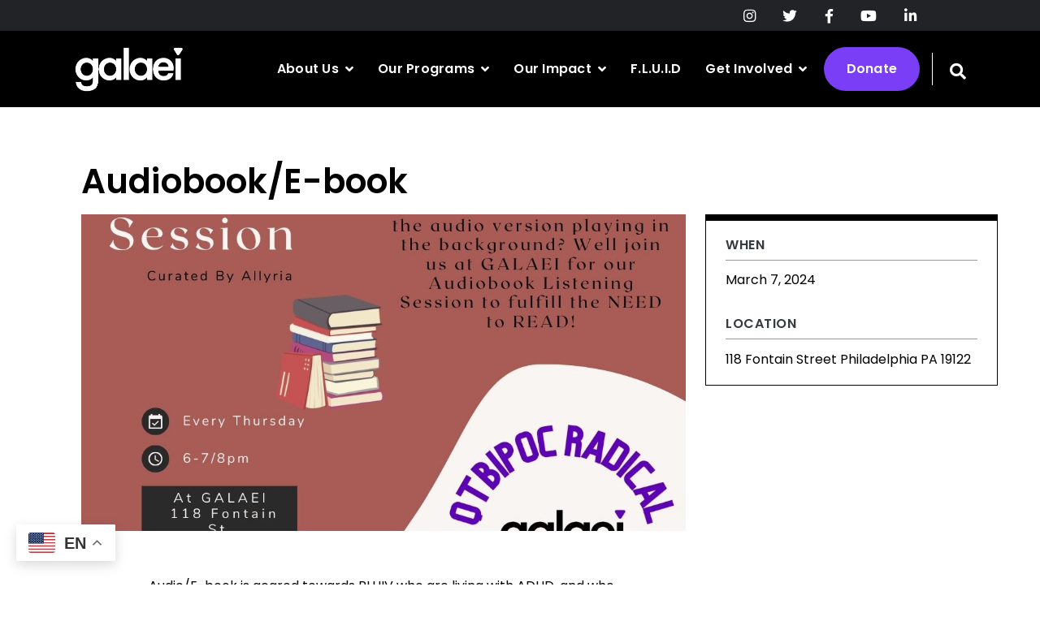

--- FILE ---
content_type: text/html; charset=UTF-8
request_url: https://www.galaeiqtbipoc.org/events/audiobook-e-book/
body_size: 10899
content:
					<!doctype html>
<html lang="en">
  <head>
      <meta charset="utf-8"/>
    <meta name="viewport" content="width=device-width, initial-scale=1, shrink-to-fit=no"/>
    <meta name="description" content="QTBIPOC Radical Social Justice"/>
            <title>Audiobook/E-book | GALAEI</title>        <meta name='robots' content='index, follow, max-image-preview:large, max-snippet:-1, max-video-preview:-1' />
	<style>img:is([sizes="auto" i], [sizes^="auto," i]) { contain-intrinsic-size: 3000px 1500px }</style>
	
	<!-- This site is optimized with the Yoast SEO plugin v23.0 - https://yoast.com/wordpress/plugins/seo/ -->
	<link rel="canonical" href="https://www.galaeiqtbipoc.org/events/audiobook-e-book/" />
	<meta property="og:locale" content="en_US" />
	<meta property="og:type" content="article" />
	<meta property="og:title" content="Audiobook/E-book - GALAEI" />
	<meta property="og:url" content="https://www.galaeiqtbipoc.org/events/audiobook-e-book/" />
	<meta property="og:site_name" content="GALAEI" />
	<meta property="article:publisher" content="https://www.facebook.com/galaei" />
	<meta name="twitter:card" content="summary_large_image" />
	<meta name="twitter:site" content="@galaeiphilly" />
	<script type="application/ld+json" class="yoast-schema-graph">{"@context":"https://schema.org","@graph":[{"@type":"WebPage","@id":"https://www.galaeiqtbipoc.org/events/audiobook-e-book/","url":"https://www.galaeiqtbipoc.org/events/audiobook-e-book/","name":"Audiobook/E-book - GALAEI","isPartOf":{"@id":"https://www.galaeiqtbipoc.org/#website"},"datePublished":"2024-03-04T18:30:00+00:00","dateModified":"2024-03-04T18:30:00+00:00","breadcrumb":{"@id":"https://www.galaeiqtbipoc.org/events/audiobook-e-book/#breadcrumb"},"inLanguage":"en-US","potentialAction":[{"@type":"ReadAction","target":["https://www.galaeiqtbipoc.org/events/audiobook-e-book/"]}]},{"@type":"BreadcrumbList","@id":"https://www.galaeiqtbipoc.org/events/audiobook-e-book/#breadcrumb","itemListElement":[{"@type":"ListItem","position":1,"name":"Home","item":"https://www.galaeiqtbipoc.org/"},{"@type":"ListItem","position":2,"name":"Events","item":"https://live-galaei.pantheonsite.io/events/"},{"@type":"ListItem","position":3,"name":"Audiobook/E-book"}]},{"@type":"WebSite","@id":"https://www.galaeiqtbipoc.org/#website","url":"https://www.galaeiqtbipoc.org/","name":"GALAEI","description":"QTBIPOC Radical Social Justice","publisher":{"@id":"https://www.galaeiqtbipoc.org/#organization"},"potentialAction":[{"@type":"SearchAction","target":{"@type":"EntryPoint","urlTemplate":"https://www.galaeiqtbipoc.org/?s={search_term_string}"},"query-input":"required name=search_term_string"}],"inLanguage":"en-US"},{"@type":"Organization","@id":"https://www.galaeiqtbipoc.org/#organization","name":"GALAEI","url":"https://www.galaeiqtbipoc.org/","logo":{"@type":"ImageObject","inLanguage":"en-US","@id":"https://www.galaeiqtbipoc.org/#/schema/logo/image/","url":"https://www.galaeiqtbipoc.org/wp-content/uploads/2021/05/LOGO-1.png","contentUrl":"https://www.galaeiqtbipoc.org/wp-content/uploads/2021/05/LOGO-1.png","width":1600,"height":647,"caption":"GALAEI"},"image":{"@id":"https://www.galaeiqtbipoc.org/#/schema/logo/image/"},"sameAs":["https://www.facebook.com/galaei","https://x.com/galaeiphilly","https://instagram.com/galaeiphilly","https://www.linkedin.com/company/galaei"]}]}</script>
	<!-- / Yoast SEO plugin. -->


<link rel='dns-prefetch' href='//www.galaeiqtbipoc.org' />
<link rel='dns-prefetch' href='//ajax.googleapis.com' />
<link rel='dns-prefetch' href='//use.fontawesome.com' />
<link rel="alternate" type="application/rss+xml" title="GALAEI &raquo; Feed" href="https://www.galaeiqtbipoc.org/feed/" />
<link rel="alternate" type="application/rss+xml" title="GALAEI &raquo; Comments Feed" href="https://www.galaeiqtbipoc.org/comments/feed/" />
<script type="text/javascript">
/* <![CDATA[ */
window._wpemojiSettings = {"baseUrl":"https:\/\/s.w.org\/images\/core\/emoji\/15.1.0\/72x72\/","ext":".png","svgUrl":"https:\/\/s.w.org\/images\/core\/emoji\/15.1.0\/svg\/","svgExt":".svg","source":{"concatemoji":"https:\/\/www.galaeiqtbipoc.org\/wp-includes\/js\/wp-emoji-release.min.js?ver=6.8.1"}};
/*! This file is auto-generated */
!function(i,n){var o,s,e;function c(e){try{var t={supportTests:e,timestamp:(new Date).valueOf()};sessionStorage.setItem(o,JSON.stringify(t))}catch(e){}}function p(e,t,n){e.clearRect(0,0,e.canvas.width,e.canvas.height),e.fillText(t,0,0);var t=new Uint32Array(e.getImageData(0,0,e.canvas.width,e.canvas.height).data),r=(e.clearRect(0,0,e.canvas.width,e.canvas.height),e.fillText(n,0,0),new Uint32Array(e.getImageData(0,0,e.canvas.width,e.canvas.height).data));return t.every(function(e,t){return e===r[t]})}function u(e,t,n){switch(t){case"flag":return n(e,"\ud83c\udff3\ufe0f\u200d\u26a7\ufe0f","\ud83c\udff3\ufe0f\u200b\u26a7\ufe0f")?!1:!n(e,"\ud83c\uddfa\ud83c\uddf3","\ud83c\uddfa\u200b\ud83c\uddf3")&&!n(e,"\ud83c\udff4\udb40\udc67\udb40\udc62\udb40\udc65\udb40\udc6e\udb40\udc67\udb40\udc7f","\ud83c\udff4\u200b\udb40\udc67\u200b\udb40\udc62\u200b\udb40\udc65\u200b\udb40\udc6e\u200b\udb40\udc67\u200b\udb40\udc7f");case"emoji":return!n(e,"\ud83d\udc26\u200d\ud83d\udd25","\ud83d\udc26\u200b\ud83d\udd25")}return!1}function f(e,t,n){var r="undefined"!=typeof WorkerGlobalScope&&self instanceof WorkerGlobalScope?new OffscreenCanvas(300,150):i.createElement("canvas"),a=r.getContext("2d",{willReadFrequently:!0}),o=(a.textBaseline="top",a.font="600 32px Arial",{});return e.forEach(function(e){o[e]=t(a,e,n)}),o}function t(e){var t=i.createElement("script");t.src=e,t.defer=!0,i.head.appendChild(t)}"undefined"!=typeof Promise&&(o="wpEmojiSettingsSupports",s=["flag","emoji"],n.supports={everything:!0,everythingExceptFlag:!0},e=new Promise(function(e){i.addEventListener("DOMContentLoaded",e,{once:!0})}),new Promise(function(t){var n=function(){try{var e=JSON.parse(sessionStorage.getItem(o));if("object"==typeof e&&"number"==typeof e.timestamp&&(new Date).valueOf()<e.timestamp+604800&&"object"==typeof e.supportTests)return e.supportTests}catch(e){}return null}();if(!n){if("undefined"!=typeof Worker&&"undefined"!=typeof OffscreenCanvas&&"undefined"!=typeof URL&&URL.createObjectURL&&"undefined"!=typeof Blob)try{var e="postMessage("+f.toString()+"("+[JSON.stringify(s),u.toString(),p.toString()].join(",")+"));",r=new Blob([e],{type:"text/javascript"}),a=new Worker(URL.createObjectURL(r),{name:"wpTestEmojiSupports"});return void(a.onmessage=function(e){c(n=e.data),a.terminate(),t(n)})}catch(e){}c(n=f(s,u,p))}t(n)}).then(function(e){for(var t in e)n.supports[t]=e[t],n.supports.everything=n.supports.everything&&n.supports[t],"flag"!==t&&(n.supports.everythingExceptFlag=n.supports.everythingExceptFlag&&n.supports[t]);n.supports.everythingExceptFlag=n.supports.everythingExceptFlag&&!n.supports.flag,n.DOMReady=!1,n.readyCallback=function(){n.DOMReady=!0}}).then(function(){return e}).then(function(){var e;n.supports.everything||(n.readyCallback(),(e=n.source||{}).concatemoji?t(e.concatemoji):e.wpemoji&&e.twemoji&&(t(e.twemoji),t(e.wpemoji)))}))}((window,document),window._wpemojiSettings);
/* ]]> */
</script>
<style id='wp-emoji-styles-inline-css' type='text/css'>

	img.wp-smiley, img.emoji {
		display: inline !important;
		border: none !important;
		box-shadow: none !important;
		height: 1em !important;
		width: 1em !important;
		margin: 0 0.07em !important;
		vertical-align: -0.1em !important;
		background: none !important;
		padding: 0 !important;
	}
</style>
<link rel='stylesheet' id='wp-block-library-css' href='https://www.galaeiqtbipoc.org/wp-includes/css/dist/block-library/style.min.css?ver=6.8.1' type='text/css' media='all' />
<style id='classic-theme-styles-inline-css' type='text/css'>
/*! This file is auto-generated */
.wp-block-button__link{color:#fff;background-color:#32373c;border-radius:9999px;box-shadow:none;text-decoration:none;padding:calc(.667em + 2px) calc(1.333em + 2px);font-size:1.125em}.wp-block-file__button{background:#32373c;color:#fff;text-decoration:none}
</style>
<style id='global-styles-inline-css' type='text/css'>
:root{--wp--preset--aspect-ratio--square: 1;--wp--preset--aspect-ratio--4-3: 4/3;--wp--preset--aspect-ratio--3-4: 3/4;--wp--preset--aspect-ratio--3-2: 3/2;--wp--preset--aspect-ratio--2-3: 2/3;--wp--preset--aspect-ratio--16-9: 16/9;--wp--preset--aspect-ratio--9-16: 9/16;--wp--preset--color--black: #000000;--wp--preset--color--cyan-bluish-gray: #abb8c3;--wp--preset--color--white: #ffffff;--wp--preset--color--pale-pink: #f78da7;--wp--preset--color--vivid-red: #cf2e2e;--wp--preset--color--luminous-vivid-orange: #ff6900;--wp--preset--color--luminous-vivid-amber: #fcb900;--wp--preset--color--light-green-cyan: #7bdcb5;--wp--preset--color--vivid-green-cyan: #00d084;--wp--preset--color--pale-cyan-blue: #8ed1fc;--wp--preset--color--vivid-cyan-blue: #0693e3;--wp--preset--color--vivid-purple: #9b51e0;--wp--preset--gradient--vivid-cyan-blue-to-vivid-purple: linear-gradient(135deg,rgba(6,147,227,1) 0%,rgb(155,81,224) 100%);--wp--preset--gradient--light-green-cyan-to-vivid-green-cyan: linear-gradient(135deg,rgb(122,220,180) 0%,rgb(0,208,130) 100%);--wp--preset--gradient--luminous-vivid-amber-to-luminous-vivid-orange: linear-gradient(135deg,rgba(252,185,0,1) 0%,rgba(255,105,0,1) 100%);--wp--preset--gradient--luminous-vivid-orange-to-vivid-red: linear-gradient(135deg,rgba(255,105,0,1) 0%,rgb(207,46,46) 100%);--wp--preset--gradient--very-light-gray-to-cyan-bluish-gray: linear-gradient(135deg,rgb(238,238,238) 0%,rgb(169,184,195) 100%);--wp--preset--gradient--cool-to-warm-spectrum: linear-gradient(135deg,rgb(74,234,220) 0%,rgb(151,120,209) 20%,rgb(207,42,186) 40%,rgb(238,44,130) 60%,rgb(251,105,98) 80%,rgb(254,248,76) 100%);--wp--preset--gradient--blush-light-purple: linear-gradient(135deg,rgb(255,206,236) 0%,rgb(152,150,240) 100%);--wp--preset--gradient--blush-bordeaux: linear-gradient(135deg,rgb(254,205,165) 0%,rgb(254,45,45) 50%,rgb(107,0,62) 100%);--wp--preset--gradient--luminous-dusk: linear-gradient(135deg,rgb(255,203,112) 0%,rgb(199,81,192) 50%,rgb(65,88,208) 100%);--wp--preset--gradient--pale-ocean: linear-gradient(135deg,rgb(255,245,203) 0%,rgb(182,227,212) 50%,rgb(51,167,181) 100%);--wp--preset--gradient--electric-grass: linear-gradient(135deg,rgb(202,248,128) 0%,rgb(113,206,126) 100%);--wp--preset--gradient--midnight: linear-gradient(135deg,rgb(2,3,129) 0%,rgb(40,116,252) 100%);--wp--preset--font-size--small: 13px;--wp--preset--font-size--medium: 20px;--wp--preset--font-size--large: 36px;--wp--preset--font-size--x-large: 42px;--wp--preset--spacing--20: 0.44rem;--wp--preset--spacing--30: 0.67rem;--wp--preset--spacing--40: 1rem;--wp--preset--spacing--50: 1.5rem;--wp--preset--spacing--60: 2.25rem;--wp--preset--spacing--70: 3.38rem;--wp--preset--spacing--80: 5.06rem;--wp--preset--shadow--natural: 6px 6px 9px rgba(0, 0, 0, 0.2);--wp--preset--shadow--deep: 12px 12px 50px rgba(0, 0, 0, 0.4);--wp--preset--shadow--sharp: 6px 6px 0px rgba(0, 0, 0, 0.2);--wp--preset--shadow--outlined: 6px 6px 0px -3px rgba(255, 255, 255, 1), 6px 6px rgba(0, 0, 0, 1);--wp--preset--shadow--crisp: 6px 6px 0px rgba(0, 0, 0, 1);}:where(.is-layout-flex){gap: 0.5em;}:where(.is-layout-grid){gap: 0.5em;}body .is-layout-flex{display: flex;}.is-layout-flex{flex-wrap: wrap;align-items: center;}.is-layout-flex > :is(*, div){margin: 0;}body .is-layout-grid{display: grid;}.is-layout-grid > :is(*, div){margin: 0;}:where(.wp-block-columns.is-layout-flex){gap: 2em;}:where(.wp-block-columns.is-layout-grid){gap: 2em;}:where(.wp-block-post-template.is-layout-flex){gap: 1.25em;}:where(.wp-block-post-template.is-layout-grid){gap: 1.25em;}.has-black-color{color: var(--wp--preset--color--black) !important;}.has-cyan-bluish-gray-color{color: var(--wp--preset--color--cyan-bluish-gray) !important;}.has-white-color{color: var(--wp--preset--color--white) !important;}.has-pale-pink-color{color: var(--wp--preset--color--pale-pink) !important;}.has-vivid-red-color{color: var(--wp--preset--color--vivid-red) !important;}.has-luminous-vivid-orange-color{color: var(--wp--preset--color--luminous-vivid-orange) !important;}.has-luminous-vivid-amber-color{color: var(--wp--preset--color--luminous-vivid-amber) !important;}.has-light-green-cyan-color{color: var(--wp--preset--color--light-green-cyan) !important;}.has-vivid-green-cyan-color{color: var(--wp--preset--color--vivid-green-cyan) !important;}.has-pale-cyan-blue-color{color: var(--wp--preset--color--pale-cyan-blue) !important;}.has-vivid-cyan-blue-color{color: var(--wp--preset--color--vivid-cyan-blue) !important;}.has-vivid-purple-color{color: var(--wp--preset--color--vivid-purple) !important;}.has-black-background-color{background-color: var(--wp--preset--color--black) !important;}.has-cyan-bluish-gray-background-color{background-color: var(--wp--preset--color--cyan-bluish-gray) !important;}.has-white-background-color{background-color: var(--wp--preset--color--white) !important;}.has-pale-pink-background-color{background-color: var(--wp--preset--color--pale-pink) !important;}.has-vivid-red-background-color{background-color: var(--wp--preset--color--vivid-red) !important;}.has-luminous-vivid-orange-background-color{background-color: var(--wp--preset--color--luminous-vivid-orange) !important;}.has-luminous-vivid-amber-background-color{background-color: var(--wp--preset--color--luminous-vivid-amber) !important;}.has-light-green-cyan-background-color{background-color: var(--wp--preset--color--light-green-cyan) !important;}.has-vivid-green-cyan-background-color{background-color: var(--wp--preset--color--vivid-green-cyan) !important;}.has-pale-cyan-blue-background-color{background-color: var(--wp--preset--color--pale-cyan-blue) !important;}.has-vivid-cyan-blue-background-color{background-color: var(--wp--preset--color--vivid-cyan-blue) !important;}.has-vivid-purple-background-color{background-color: var(--wp--preset--color--vivid-purple) !important;}.has-black-border-color{border-color: var(--wp--preset--color--black) !important;}.has-cyan-bluish-gray-border-color{border-color: var(--wp--preset--color--cyan-bluish-gray) !important;}.has-white-border-color{border-color: var(--wp--preset--color--white) !important;}.has-pale-pink-border-color{border-color: var(--wp--preset--color--pale-pink) !important;}.has-vivid-red-border-color{border-color: var(--wp--preset--color--vivid-red) !important;}.has-luminous-vivid-orange-border-color{border-color: var(--wp--preset--color--luminous-vivid-orange) !important;}.has-luminous-vivid-amber-border-color{border-color: var(--wp--preset--color--luminous-vivid-amber) !important;}.has-light-green-cyan-border-color{border-color: var(--wp--preset--color--light-green-cyan) !important;}.has-vivid-green-cyan-border-color{border-color: var(--wp--preset--color--vivid-green-cyan) !important;}.has-pale-cyan-blue-border-color{border-color: var(--wp--preset--color--pale-cyan-blue) !important;}.has-vivid-cyan-blue-border-color{border-color: var(--wp--preset--color--vivid-cyan-blue) !important;}.has-vivid-purple-border-color{border-color: var(--wp--preset--color--vivid-purple) !important;}.has-vivid-cyan-blue-to-vivid-purple-gradient-background{background: var(--wp--preset--gradient--vivid-cyan-blue-to-vivid-purple) !important;}.has-light-green-cyan-to-vivid-green-cyan-gradient-background{background: var(--wp--preset--gradient--light-green-cyan-to-vivid-green-cyan) !important;}.has-luminous-vivid-amber-to-luminous-vivid-orange-gradient-background{background: var(--wp--preset--gradient--luminous-vivid-amber-to-luminous-vivid-orange) !important;}.has-luminous-vivid-orange-to-vivid-red-gradient-background{background: var(--wp--preset--gradient--luminous-vivid-orange-to-vivid-red) !important;}.has-very-light-gray-to-cyan-bluish-gray-gradient-background{background: var(--wp--preset--gradient--very-light-gray-to-cyan-bluish-gray) !important;}.has-cool-to-warm-spectrum-gradient-background{background: var(--wp--preset--gradient--cool-to-warm-spectrum) !important;}.has-blush-light-purple-gradient-background{background: var(--wp--preset--gradient--blush-light-purple) !important;}.has-blush-bordeaux-gradient-background{background: var(--wp--preset--gradient--blush-bordeaux) !important;}.has-luminous-dusk-gradient-background{background: var(--wp--preset--gradient--luminous-dusk) !important;}.has-pale-ocean-gradient-background{background: var(--wp--preset--gradient--pale-ocean) !important;}.has-electric-grass-gradient-background{background: var(--wp--preset--gradient--electric-grass) !important;}.has-midnight-gradient-background{background: var(--wp--preset--gradient--midnight) !important;}.has-small-font-size{font-size: var(--wp--preset--font-size--small) !important;}.has-medium-font-size{font-size: var(--wp--preset--font-size--medium) !important;}.has-large-font-size{font-size: var(--wp--preset--font-size--large) !important;}.has-x-large-font-size{font-size: var(--wp--preset--font-size--x-large) !important;}
:where(.wp-block-post-template.is-layout-flex){gap: 1.25em;}:where(.wp-block-post-template.is-layout-grid){gap: 1.25em;}
:where(.wp-block-columns.is-layout-flex){gap: 2em;}:where(.wp-block-columns.is-layout-grid){gap: 2em;}
:root :where(.wp-block-pullquote){font-size: 1.5em;line-height: 1.6;}
</style>
<link rel='stylesheet' id='contact-form-7-css' href='https://www.galaeiqtbipoc.org/wp-content/plugins/contact-form-7/includes/css/styles.css?ver=5.9.8' type='text/css' media='all' />
<link rel='stylesheet' id='ivory-search-styles-css' href='https://www.galaeiqtbipoc.org/wp-content/plugins/add-search-to-menu/public/css/ivory-search.min.css?ver=5.5.11' type='text/css' media='all' />
<link rel='stylesheet' id='search-filter-plugin-styles-css' href='https://www.galaeiqtbipoc.org/wp-content/plugins/search-filter-pro/public/assets/css/search-filter.min.css?ver=2.5.17' type='text/css' media='all' />
<link rel='stylesheet' id='style-css' href='https://www.galaeiqtbipoc.org/wp-content/themes/galaei/dist/css/style.css?ver=6.8.1' type='text/css' media='all' />
<link rel='stylesheet' id='theme-style-css' href='https://www.galaeiqtbipoc.org/wp-content/themes/galaei/style.css?ver=6.8.1' type='text/css' media='all' />
<link rel='stylesheet' id='font-awesome-official-css' href='https://use.fontawesome.com/releases/v5.15.3/css/all.css' type='text/css' media='all' integrity="sha384-SZXxX4whJ79/gErwcOYf+zWLeJdY/qpuqC4cAa9rOGUstPomtqpuNWT9wdPEn2fk" crossorigin="anonymous" />
<link rel='stylesheet' id='font-awesome-official-v4shim-css' href='https://use.fontawesome.com/releases/v5.15.3/css/v4-shims.css' type='text/css' media='all' integrity="sha384-C2B+KlPW+WkR0Ld9loR1x3cXp7asA0iGVodhCoJ4hwrWm/d9qKS59BGisq+2Y0/D" crossorigin="anonymous" />
<style id='font-awesome-official-v4shim-inline-css' type='text/css'>
@font-face {
font-family: "FontAwesome";
font-display: block;
src: url("https://use.fontawesome.com/releases/v5.15.3/webfonts/fa-brands-400.eot"),
		url("https://use.fontawesome.com/releases/v5.15.3/webfonts/fa-brands-400.eot?#iefix") format("embedded-opentype"),
		url("https://use.fontawesome.com/releases/v5.15.3/webfonts/fa-brands-400.woff2") format("woff2"),
		url("https://use.fontawesome.com/releases/v5.15.3/webfonts/fa-brands-400.woff") format("woff"),
		url("https://use.fontawesome.com/releases/v5.15.3/webfonts/fa-brands-400.ttf") format("truetype"),
		url("https://use.fontawesome.com/releases/v5.15.3/webfonts/fa-brands-400.svg#fontawesome") format("svg");
}

@font-face {
font-family: "FontAwesome";
font-display: block;
src: url("https://use.fontawesome.com/releases/v5.15.3/webfonts/fa-solid-900.eot"),
		url("https://use.fontawesome.com/releases/v5.15.3/webfonts/fa-solid-900.eot?#iefix") format("embedded-opentype"),
		url("https://use.fontawesome.com/releases/v5.15.3/webfonts/fa-solid-900.woff2") format("woff2"),
		url("https://use.fontawesome.com/releases/v5.15.3/webfonts/fa-solid-900.woff") format("woff"),
		url("https://use.fontawesome.com/releases/v5.15.3/webfonts/fa-solid-900.ttf") format("truetype"),
		url("https://use.fontawesome.com/releases/v5.15.3/webfonts/fa-solid-900.svg#fontawesome") format("svg");
}

@font-face {
font-family: "FontAwesome";
font-display: block;
src: url("https://use.fontawesome.com/releases/v5.15.3/webfonts/fa-regular-400.eot"),
		url("https://use.fontawesome.com/releases/v5.15.3/webfonts/fa-regular-400.eot?#iefix") format("embedded-opentype"),
		url("https://use.fontawesome.com/releases/v5.15.3/webfonts/fa-regular-400.woff2") format("woff2"),
		url("https://use.fontawesome.com/releases/v5.15.3/webfonts/fa-regular-400.woff") format("woff"),
		url("https://use.fontawesome.com/releases/v5.15.3/webfonts/fa-regular-400.ttf") format("truetype"),
		url("https://use.fontawesome.com/releases/v5.15.3/webfonts/fa-regular-400.svg#fontawesome") format("svg");
unicode-range: U+F004-F005,U+F007,U+F017,U+F022,U+F024,U+F02E,U+F03E,U+F044,U+F057-F059,U+F06E,U+F070,U+F075,U+F07B-F07C,U+F080,U+F086,U+F089,U+F094,U+F09D,U+F0A0,U+F0A4-F0A7,U+F0C5,U+F0C7-F0C8,U+F0E0,U+F0EB,U+F0F3,U+F0F8,U+F0FE,U+F111,U+F118-F11A,U+F11C,U+F133,U+F144,U+F146,U+F14A,U+F14D-F14E,U+F150-F152,U+F15B-F15C,U+F164-F165,U+F185-F186,U+F191-F192,U+F1AD,U+F1C1-F1C9,U+F1CD,U+F1D8,U+F1E3,U+F1EA,U+F1F6,U+F1F9,U+F20A,U+F247-F249,U+F24D,U+F254-F25B,U+F25D,U+F267,U+F271-F274,U+F279,U+F28B,U+F28D,U+F2B5-F2B6,U+F2B9,U+F2BB,U+F2BD,U+F2C1-F2C2,U+F2D0,U+F2D2,U+F2DC,U+F2ED,U+F328,U+F358-F35B,U+F3A5,U+F3D1,U+F410,U+F4AD;
}
</style>
<script type="text/javascript" src="https://ajax.googleapis.com/ajax/libs/jquery/3.1.1/jquery.min.js" id="jquery-js"></script>
<script type="text/javascript" id="search-filter-plugin-build-js-extra">
/* <![CDATA[ */
var SF_LDATA = {"ajax_url":"https:\/\/www.galaeiqtbipoc.org\/wp-admin\/admin-ajax.php","home_url":"https:\/\/www.galaeiqtbipoc.org\/","extensions":[]};
/* ]]> */
</script>
<script type="text/javascript" src="https://www.galaeiqtbipoc.org/wp-content/plugins/search-filter-pro/public/assets/js/search-filter-build.min.js?ver=2.5.17" id="search-filter-plugin-build-js"></script>
<script type="text/javascript" src="https://www.galaeiqtbipoc.org/wp-content/plugins/search-filter-pro/public/assets/js/chosen.jquery.min.js?ver=2.5.17" id="search-filter-plugin-chosen-js"></script>
<link rel="https://api.w.org/" href="https://www.galaeiqtbipoc.org/wp-json/" /><link rel="EditURI" type="application/rsd+xml" title="RSD" href="https://www.galaeiqtbipoc.org/xmlrpc.php?rsd" />
<meta name="generator" content="WordPress 6.8.1" />
<link rel='shortlink' href='https://www.galaeiqtbipoc.org/?p=3509' />
<link rel="alternate" title="oEmbed (JSON)" type="application/json+oembed" href="https://www.galaeiqtbipoc.org/wp-json/oembed/1.0/embed?url=https%3A%2F%2Fwww.galaeiqtbipoc.org%2Fevents%2Faudiobook-e-book%2F" />
<link rel="alternate" title="oEmbed (XML)" type="text/xml+oembed" href="https://www.galaeiqtbipoc.org/wp-json/oembed/1.0/embed?url=https%3A%2F%2Fwww.galaeiqtbipoc.org%2Fevents%2Faudiobook-e-book%2F&#038;format=xml" />

		<!-- GA Google Analytics @ https://m0n.co/ga -->
		<script async src="https://www.googletagmanager.com/gtag/js?id=G-CPX3YNEKD5"></script>
		<script>
			window.dataLayer = window.dataLayer || [];
			function gtag(){dataLayer.push(arguments);}
			gtag('js', new Date());
			gtag('config', 'G-CPX3YNEKD5');
		</script>

	<!-- Google tag (gtag.js) -->
<script async src="https://www.googletagmanager.com/gtag/js?id=G-BN968V2LZ2"></script>
<script>
  window.dataLayer = window.dataLayer || [];
  function gtag(){dataLayer.push(arguments);}
  gtag('js', new Date());

  gtag('config', 'G-BN968V2LZ2');
</script>
<link rel="icon" href="https://www.galaeiqtbipoc.org/wp-content/uploads/2021/05/cropped-favicon-1-32x32.png" sizes="32x32" />
<link rel="icon" href="https://www.galaeiqtbipoc.org/wp-content/uploads/2021/05/cropped-favicon-1-192x192.png" sizes="192x192" />
<link rel="apple-touch-icon" href="https://www.galaeiqtbipoc.org/wp-content/uploads/2021/05/cropped-favicon-1-180x180.png" />
<meta name="msapplication-TileImage" content="https://www.galaeiqtbipoc.org/wp-content/uploads/2021/05/cropped-favicon-1-270x270.png" />
			<style type="text/css">
					</style>
		
  </head>

  <body class="wp-singular events-template-default single single-events postid-3509 wp-theme-galaei galaei">
    <a class="visually-hidden focusable" href="#main-content">Skip to main content</a>

    <div class="dialog-off-canvas-main-canvas" data-off-canvas-main-canvas>
      <div class="page">
        <nav class="navbar navbar-expand-lg primary-nav navbar-dark">
          <div class="container">
            <div class="menu-top-menu primary">
              <ul class="main-nav">
                                    <li class="nav-item fontawesome-brand menu-item menu-item-type-custom menu-item-object-custom menu-item-56" tabindex="0">
                        <a class="nav-link" href="https://instagram.com/galaeiphilly" tabindex="0"><i class="fa fa-instagram" style="font-size: 50%"></i></a>
                                            </li>
                                    <li class="nav-item fontawesome-brand menu-item menu-item-type-custom menu-item-object-custom menu-item-238" tabindex="0">
                        <a class="nav-link" href="https://www.twitter.com/galaeiphilly" tabindex="0"><i class="fa fa-twitter" style="font-size: 50%"></i></a>
                                            </li>
                                    <li class="nav-item fontawesome-brand menu-item menu-item-type-custom menu-item-object-custom menu-item-58" tabindex="0">
                        <a class="nav-link" href="https://www.facebook.com/galaei" tabindex="0"><i class="fa fa-facebook" style="font-size: 50%"></i></a>
                                            </li>
                                    <li class="nav-item fontawesome-brand menu-item menu-item-type-custom menu-item-object-custom menu-item-1307" tabindex="0">
                        <a class="nav-link" href="https://www.youtube.com/user/galaei/featured" tabindex="0"><i class="fa fa-youtube" style="font-size: 50%"></i></a>
                                            </li>
                                    <li class="nav-item fontawesome-brand menu-item menu-item-type-custom menu-item-object-custom menu-item-59" tabindex="0">
                        <a class="nav-link" href="https://www.linkedin.com/company/galaei" tabindex="0"><i class="fa fa-linkedin" style="font-size: 50%"></i></a>
                                            </li>
                              </ul>
            </div>
          </div>
        </nav>
        <nav class="navbar navbar-expand-lg secondary-nav navbar-dark">
          <div class="container">
            <a href="/" class="navbar-brand" tabindex="0">
              <img src="https://www.galaeiqtbipoc.org/wp-content/uploads/2021/05/galaei-logo.png" />
            </a>
            <div class="right-menu">
              <div class="toggler-container toggler-menu">
                <button class="navbar-toggler" type="button" data-toggle="collapse" data-target="#navbarSupportedContent" aria-controls="navbarSupportedContent" aria-expanded="false" aria-label="Toggle navigation">
                  <span class="navbar-toggler-icon"></span>
                </button>
                <div class="toggler-label menu-label">Menu</div>
                <div class="toggler-label close-label">Close</div>
              </div>
              <div id="navbarSupportedContent" class="collapse navbar-collapse">
                <div class="menu-top-menu primary mobile">
                  <ul class="main-nav container">
                                        <li class="nav-item fontawesome-brand menu-item menu-item-type-custom menu-item-object-custom menu-item-56 active">
                      <div class="navbar-accordion">
                                          <a class="nav-link" href="https://instagram.com/galaeiphilly" tabindex="0"><i class="fa fa-instagram" style="font-size: 50%"></i></a>
                                            </div>
                                            </li>
                                        <li class="nav-item fontawesome-brand menu-item menu-item-type-custom menu-item-object-custom menu-item-238 active">
                      <div class="navbar-accordion">
                                          <a class="nav-link" href="https://www.twitter.com/galaeiphilly" tabindex="0"><i class="fa fa-twitter" style="font-size: 50%"></i></a>
                                            </div>
                                            </li>
                                        <li class="nav-item fontawesome-brand menu-item menu-item-type-custom menu-item-object-custom menu-item-58 active">
                      <div class="navbar-accordion">
                                          <a class="nav-link" href="https://www.facebook.com/galaei" tabindex="0"><i class="fa fa-facebook" style="font-size: 50%"></i></a>
                                            </div>
                                            </li>
                                        <li class="nav-item fontawesome-brand menu-item menu-item-type-custom menu-item-object-custom menu-item-1307 active">
                      <div class="navbar-accordion">
                                          <a class="nav-link" href="https://www.youtube.com/user/galaei/featured" tabindex="0"><i class="fa fa-youtube" style="font-size: 50%"></i></a>
                                            </div>
                                            </li>
                                        <li class="nav-item fontawesome-brand menu-item menu-item-type-custom menu-item-object-custom menu-item-59 active">
                      <div class="navbar-accordion">
                                          <a class="nav-link" href="https://www.linkedin.com/company/galaei" tabindex="0"><i class="fa fa-linkedin" style="font-size: 50%"></i></a>
                                            </div>
                                            </li>
                                      </ul>
                </div>
                <div class="menu-top-menu secondary block block--secondarynavigation">
                  <ul class="main-nav button-end container">
                                          <li class="nav-item  menu-item menu-item-type-post_type menu-item-object-page menu-item-3932 menu-item-has-children active">
                      <div class="navbar-accordion">
                         <div class="accordion-title-container" aria-expanded="true">                               <a class="nav-link " href="https://www.galaeiqtbipoc.org/about-us/" tabindex="0"><span>About Us</span></a>
                                                              <button class="navbar-menu-toggler" type="button" data-toggle="menu-collapse" data-target="#navContent" aria-controls="navContent" aria-expanded="false" aria-label="Toggle navigation item">
                                  <span class="navbar-menu-toggler-icon"></span>
                                </button>
                                  <ul class="nav-drop">
                                                                                <li class="nav-drop-item" tabindex="0">
                                              <a href="https://www.galaeiqtbipoc.org/events/" tabindex="0"><span>Our Events</span></a>
                                          </li>
                                                                                <li class="nav-drop-item" tabindex="0">
                                              <a href="https://www.galaeiqtbipoc.org/our-impact/" tabindex="0"><span>Our Services</span></a>
                                          </li>
                                                                                <li class="nav-drop-item" tabindex="0">
                                              <a href="https://www.galaeiqtbipoc.org/about-us/our-history/" tabindex="0"><span>Our History</span></a>
                                          </li>
                                                                                <li class="nav-drop-item" tabindex="0">
                                              <a href="https://www.galaeiqtbipoc.org/about-us/our-mission/" tabindex="0"><span>Our Mission</span></a>
                                          </li>
                                                                                <li class="nav-drop-item" tabindex="0">
                                              <a href="https://www.galaeiqtbipoc.org/about-us/our-staff/" tabindex="0"><span>Our Staff</span></a>
                                          </li>
                                                                        </ul>
                                                          </div>
                          </li>
                                          <li class="nav-item  menu-item menu-item-type-post_type menu-item-object-page menu-item-3935 menu-item-has-children active">
                      <div class="navbar-accordion">
                         <div class="accordion-title-container" aria-expanded="true">                               <a class="nav-link " href="https://www.galaeiqtbipoc.org/our-programs/" tabindex="0"><span>Our Programs</span></a>
                                                              <button class="navbar-menu-toggler" type="button" data-toggle="menu-collapse" data-target="#navContent" aria-controls="navContent" aria-expanded="false" aria-label="Toggle navigation item">
                                  <span class="navbar-menu-toggler-icon"></span>
                                </button>
                                  <ul class="nav-drop">
                                                                                <li class="nav-drop-item" tabindex="0">
                                              <a href="https://www.galaeiqtbipoc.org/pop/" tabindex="0"><span>POP</span></a>
                                          </li>
                                                                                <li class="nav-drop-item" tabindex="0">
                                              <a href="https://www.galaeiqtbipoc.org/splat/" tabindex="0"><span>SPLAT</span></a>
                                          </li>
                                                                                <li class="nav-drop-item" tabindex="0">
                                              <a href="https://www.galaeiqtbipoc.org/tings/" tabindex="0"><span>TINGS</span></a>
                                          </li>
                                                                        </ul>
                                                          </div>
                          </li>
                                          <li class="nav-item  menu-item menu-item-type-post_type menu-item-object-page menu-item-3944 menu-item-has-children active">
                      <div class="navbar-accordion">
                         <div class="accordion-title-container" aria-expanded="true">                               <a class="nav-link " href="https://www.galaeiqtbipoc.org/our-impact/" tabindex="0"><span>Our Impact</span></a>
                                                              <button class="navbar-menu-toggler" type="button" data-toggle="menu-collapse" data-target="#navContent" aria-controls="navContent" aria-expanded="false" aria-label="Toggle navigation item">
                                  <span class="navbar-menu-toggler-icon"></span>
                                </button>
                                  <ul class="nav-drop">
                                                                                <li class="nav-drop-item" tabindex="0">
                                              <a href="https://www.galaeiqtbipoc.org/our-impact/community-wellness/" tabindex="0"><span>Community Wellness</span></a>
                                          </li>
                                                                                <li class="nav-drop-item" tabindex="0">
                                              <a href="https://www.galaeiqtbipoc.org/training-page/" tabindex="0"><span>Trainings and Workshops</span></a>
                                          </li>
                                                                        </ul>
                                                          </div>
                          </li>
                                          <li class="nav-item  menu-item menu-item-type-custom menu-item-object-custom menu-item-4040 active">
                      <div class="navbar-accordion">
                                                      <a class="nav-link " href="https://www.galaeiqtbipoc.org/f-l-u-i-d-for-learning-understanding-in-development/" tabindex="0"><span>F.L.U.I.D</span></a>
                                                          </div>
                          </li>
                                          <li class="nav-item  menu-item menu-item-type-post_type menu-item-object-page menu-item-3933 menu-item-has-children active">
                      <div class="navbar-accordion">
                         <div class="accordion-title-container" aria-expanded="true">                               <a class="nav-link " href="https://www.galaeiqtbipoc.org/get-involved/" tabindex="0"><span>Get Involved</span></a>
                                                              <button class="navbar-menu-toggler" type="button" data-toggle="menu-collapse" data-target="#navContent" aria-controls="navContent" aria-expanded="false" aria-label="Toggle navigation item">
                                  <span class="navbar-menu-toggler-icon"></span>
                                </button>
                                  <ul class="nav-drop">
                                                                                <li class="nav-drop-item" tabindex="0">
                                              <a href="https://www.galaeiqtbipoc.org/internships/" tabindex="0"><span>Internships</span></a>
                                          </li>
                                                                                <li class="nav-drop-item" tabindex="0">
                                              <a href="https://www.galaeiqtbipoc.org/volunteer/" tabindex="0"><span>Volunteer</span></a>
                                          </li>
                                                                        </ul>
                                                          </div>
                          </li>
                                          <li class="nav-item  menu-item menu-item-type-custom menu-item-object-custom menu-item-3969 active">
                      <div class="navbar-accordion">
                                                      <a class="nav-link " href="https://www.galaeiqtbipoc.org/get-involved/donate/" tabindex="0"><span>Donate</span></a>
                                                          </div>
                          </li>
                                        </ul>
                </div>
              </div>
              </div>
                              <div class="searchform nav toggler-container">
                  <li class="nav-item search_menu"><form  class="is-search-form is-form-style is-form-style-2 is-form-id-9 " action="https://www.galaeiqtbipoc.org/" method="get" role="search" ><label for="is-search-input-9"><span class="is-screen-reader-text">Search for:</span><input  type="search" id="is-search-input-9" name="s" value="" class="is-search-input" placeholder="Search here..." autocomplete=off /></label><input type="hidden" name="id" value="9" /></form>
                  </li>
                    <div class="toggler-label">Search</div>
                </div>
                <div class="searchformtoggle">
                  <div>
                    <button id="search-toggle" tabindex="0">
                      <span>Toggle search bar</span>
                    </button>
                  </div>
                </div>
                          </div>
          </div>
        </nav>
                <div class="page__content">
          <div class="main-container" id="main-content">
            <main>
              <header class="page__header">
                <div class="container">
                  <div class="hidden">
                  </div>
                </div>
              </header>
              <div class="page__content">
                <div class="container">
                  <div class="block block--mainpagecontent">
                    										
    <main role="main" class="main-container">
        <div class="content-wrapper">
  <article class="post-type-events event" id="post-3509">
    <section class="article-content">
      <div class="page page--content content-container">
        <div class="page__container container">
          <div class="page--content-top col-md-12">
            <div class="field field--field-page-title">
              <h2>Audiobook/E-book</h2>
            </div>
          </div>
          <div class="page--content-bottom">
            <div class="page--content-left">
                          <div class="field field--field-pg-featured-image">
                                <img src="https://www.galaeiqtbipoc.org/wp-content/uploads/2024/03/AudioBook-Listening-Session-1.jpg" alt="" />
              </div>
                            <div class="field-container field--field-pg-body">
                <div class="field field--field-pg-article">
                  <p><p><span style="font-weight: 400;">Audio/E-book is geared towards PLHIV who are living with ADHD, and who experience barriers because disabilities make it difficult for them to fully enjoy reading books. As a person with lived experience with ADHD, I have envied people who can read novels because it takes me a while to finish a page and comprehend that page. </span></p>
<p>&nbsp;</p>
<p><span style="font-weight: 400;">Each week our group will gather to listen to the book of our choice and follow along with the book in our possession which will act as if we have the subtitles. </span></p>
<p>&nbsp;</p>
<p><span style="font-weight: 400;">Book selections include mature topics and discussions afterward focus on sex positivity as a means to combat stigma and increase awareness.  </span></p>
<p>&nbsp;</p>
<p><span style="font-weight: 400;">16+ with parent permission from the minors. </span></p>
</p>
                </div>
                <div class="field-container field--field-pg-related">
                                                                        <div class="field-container field--field-pg-links">
                    <div class="field field--field-pg-related-title">Links</div>
                                          <div class="field field--field-pg-related-item link">
                        <a href="https://galaei.as.me/?appointmentType=57183463" target="_blank">Register Here</a>
                      </div>
                                      </div>
                                  </div>
              </div>
            </div>
            <div class="page--content-right">
              <div class="event-date">
                <div class="event-info-title">When</div>
                <div class="event-info-content">March 7, 2024</div>
              </div>
              <div class="event-location">
                <div class="event-info-title">Location</div>
                <div class="event-info-content">118 Fontain Street Philadelphia PA 19122</div>
              </div>
            </div>
          </div>
          <div class="layout__row layout__row--bottom row">
            <div class="col bs-region bs-region--bottom-second layout__region layout__region--bottom-second">
              <div class="views-element-container">
                <div class="layout--card-grid view-events view-id-events view-display-id-events_upcoming_eva">
                  <h2 class="view-title">Upcoming Events</h2>
                  <div class="row">
                    <div class="col order-md-first view-rows">
                    <div class="band__region band__region--band-content band--menu-grid">
                      <div class="band__region band__region--band-content-inner">
                        <div class="field field--dynamic-block-fieldparagraph-grid-nav bundle--type-menu-grid view-mode---custom">
                          <div class="card-container card-container--grid card-deck">
                                                      </div>
                        </div>
                      </div>
                    </div>
                    </div>
                  </div>
                </div>
              </div>
            </div>
          </div>
        </div>
      </div>
    </section>
  </article>
</div><!-- /content-wrapper -->
    </main>

            
                  </div>
                </div>
              </div>
            </main>
            <footer class="footer page__footer site-footer" role="contentinfo">
              <div class="nav-container footer__container container">
                <div class="footer-top">
                  <div class="footer-sidebar-left">
                    <img src="https://www.galaeiqtbipoc.org/wp-content/uploads/2021/05/galaei-logo.png" />
                  </div>
                  <div class="footer-info footer-location">
                    <div class="footer-title">
                      Location
                    </div>
                    <div class="footer-location-address">
                      <div class="line-one">
                        <a href="https://www.google.com/maps/place/GALAEI/@39.9813678,-75.1365367,17z/data=!3m1!4b1!4m5!3m4!1s0x89c6c62f2d6dd987:0xd7fcc23396906561!8m2!3d39.9813637!4d-75.134348" target="_blank">118 Fontain Street</a>
                      </div>
                      <div class="line-two">
                        <a href="https://www.google.com/maps/place/GALAEI/@39.9813678,-75.1365367,17z/data=!3m1!4b1!4m5!3m4!1s0x89c6c62f2d6dd987:0xd7fcc23396906561!8m2!3d39.9813637!4d-75.134348" target="_blank">Philadelphia, PA 19122</a>
                      </div>
                    </div>
                  </div>
                  <div class="footer-info footer-contact">
                    <div class="footer-title">
                      Contact
                    </div>
                    <div class="footer-contact-methods">
                      <div class="line-one">
                        <a href="tel:215-398-5003" target="_blank">215-398-5003</a>
                      </div>
                      <div class="line-two">
                        <a href="/cdn-cgi/l/email-protection#d6a5a2b7b0b096b1b7bab7b3bfa7a2b4bfa6b9b5f8b9a4b1"><span class="__cf_email__" data-cfemail="b0c3c4d1d6d6f0d7d1dcd1d5d9c1c4d2d9c0dfd39edfc2d7">[email&#160;protected]</span></a>
                      </div>
                    </div>
                  </div>
                  <div class="footer-info footer-hours">
                    <div class="footer-title">
                      Hours
                    </div>
                    <div class="footer-hours">
                      <div class="line-one">
                        Monday-Friday
                      </div>
                      <div class="line-two">
                        By appointment only
                      </div>
                    </div>
                  </div>
                  <div class="footer-sidebar-right">
                    <nav class="footer-menu-container" aria-label="Footer Menu">
                        <ul class="nav-main buttons">
                                                    </ul>
                    </nav>
                    <nav class="footer-social-container" aria-label="Social Media Menu">
                        <ul class="nav-main social-icons">
                                                            <li class="nav-main-item fontawesome-brand menu-item menu-item-type-custom menu-item-object-custom menu-item-56" tabindex="0">
                                    <a class="nav-main-link" href="https://instagram.com/galaeiphilly" target="_blank" tabindex="0"><i class="fa fa-instagram" style="font-size: 50%"></i></a>
                                </li>
                                                            <li class="nav-main-item fontawesome-brand menu-item menu-item-type-custom menu-item-object-custom menu-item-238" tabindex="0">
                                    <a class="nav-main-link" href="https://www.twitter.com/galaeiphilly" target="_blank" tabindex="0"><i class="fa fa-twitter" style="font-size: 50%"></i></a>
                                </li>
                                                            <li class="nav-main-item fontawesome-brand menu-item menu-item-type-custom menu-item-object-custom menu-item-58" tabindex="0">
                                    <a class="nav-main-link" href="https://www.facebook.com/galaei" target="_blank" tabindex="0"><i class="fa fa-facebook" style="font-size: 50%"></i></a>
                                </li>
                                                            <li class="nav-main-item fontawesome-brand menu-item menu-item-type-custom menu-item-object-custom menu-item-1307" tabindex="0">
                                    <a class="nav-main-link" href="https://www.youtube.com/user/galaei/featured" target="_blank" tabindex="0"><i class="fa fa-youtube" style="font-size: 50%"></i></a>
                                </li>
                                                            <li class="nav-main-item fontawesome-brand menu-item menu-item-type-custom menu-item-object-custom menu-item-59" tabindex="0">
                                    <a class="nav-main-link" href="https://www.linkedin.com/company/galaei" target="_blank" tabindex="0"><i class="fa fa-linkedin" style="font-size: 50%"></i></a>
                                </li>
                                                    </ul>
                    </nav>
                  </div>
                </div>
                <div class="footer-bottom left">
                  This site contains HIV prevention messages that may not be appropriate for all audiences.
                </div>
                <div class="footer-bottom right">
                  <div>© 2026 GALAEI. All rights reserved.</div>
<div>Built with <i class="fas fa-heart"></i> by <a href="https://www.messageagency.com/">Message Agency</a></div>

                </div>
              </div>
              <script data-cfasync="false" src="/cdn-cgi/scripts/5c5dd728/cloudflare-static/email-decode.min.js"></script><script type="speculationrules">
{"prefetch":[{"source":"document","where":{"and":[{"href_matches":"\/*"},{"not":{"href_matches":["\/wp-*.php","\/wp-admin\/*","\/wp-content\/uploads\/*","\/wp-content\/*","\/wp-content\/plugins\/*","\/wp-content\/themes\/galaei\/*","\/*\\?(.+)"]}},{"not":{"selector_matches":"a[rel~=\"nofollow\"]"}},{"not":{"selector_matches":".no-prefetch, .no-prefetch a"}}]},"eagerness":"conservative"}]}
</script>
<div class="gtranslate_wrapper" id="gt-wrapper-85779902"></div><script type="text/javascript" src="https://www.galaeiqtbipoc.org/wp-includes/js/dist/hooks.min.js?ver=4d63a3d491d11ffd8ac6" id="wp-hooks-js"></script>
<script type="text/javascript" src="https://www.galaeiqtbipoc.org/wp-includes/js/dist/i18n.min.js?ver=5e580eb46a90c2b997e6" id="wp-i18n-js"></script>
<script type="text/javascript" id="wp-i18n-js-after">
/* <![CDATA[ */
wp.i18n.setLocaleData( { 'text direction\u0004ltr': [ 'ltr' ] } );
/* ]]> */
</script>
<script type="text/javascript" src="https://www.galaeiqtbipoc.org/wp-content/plugins/contact-form-7/includes/swv/js/index.js?ver=5.9.8" id="swv-js"></script>
<script type="text/javascript" id="contact-form-7-js-extra">
/* <![CDATA[ */
var wpcf7 = {"api":{"root":"https:\/\/www.galaeiqtbipoc.org\/wp-json\/","namespace":"contact-form-7\/v1"}};
/* ]]> */
</script>
<script type="text/javascript" src="https://www.galaeiqtbipoc.org/wp-content/plugins/contact-form-7/includes/js/index.js?ver=5.9.8" id="contact-form-7-js"></script>
<script type="text/javascript" src="https://www.galaeiqtbipoc.org/wp-includes/js/jquery/ui/core.min.js?ver=1.13.3" id="jquery-ui-core-js"></script>
<script type="text/javascript" src="https://www.galaeiqtbipoc.org/wp-includes/js/jquery/ui/datepicker.min.js?ver=1.13.3" id="jquery-ui-datepicker-js"></script>
<script type="text/javascript" id="jquery-ui-datepicker-js-after">
/* <![CDATA[ */
jQuery(function(jQuery){jQuery.datepicker.setDefaults({"closeText":"Close","currentText":"Today","monthNames":["January","February","March","April","May","June","July","August","September","October","November","December"],"monthNamesShort":["Jan","Feb","Mar","Apr","May","Jun","Jul","Aug","Sep","Oct","Nov","Dec"],"nextText":"Next","prevText":"Previous","dayNames":["Sunday","Monday","Tuesday","Wednesday","Thursday","Friday","Saturday"],"dayNamesShort":["Sun","Mon","Tue","Wed","Thu","Fri","Sat"],"dayNamesMin":["S","M","T","W","T","F","S"],"dateFormat":"MM d, yy","firstDay":0,"isRTL":false});});
/* ]]> */
</script>
<script type="text/javascript" src="https://www.galaeiqtbipoc.org/wp-content/themes/galaei/dist/js/app.js?ver=1.0" id="js-file-js"></script>
<script type="text/javascript" id="ivory-search-scripts-js-extra">
/* <![CDATA[ */
var IvorySearchVars = {"is_analytics_enabled":"1"};
/* ]]> */
</script>
<script type="text/javascript" src="https://www.galaeiqtbipoc.org/wp-content/plugins/add-search-to-menu/public/js/ivory-search.min.js?ver=5.5.11" id="ivory-search-scripts-js"></script>
<script type="text/javascript" id="gt_widget_script_85779902-js-before">
/* <![CDATA[ */
window.gtranslateSettings = /* document.write */ window.gtranslateSettings || {};window.gtranslateSettings['85779902'] = {"default_language":"en","languages":["ar","en","fr","es"],"url_structure":"none","detect_browser_language":1,"flag_style":"2d","wrapper_selector":"#gt-wrapper-85779902","alt_flags":{"en":"usa","es":"mexico"},"float_switcher_open_direction":"top","switcher_horizontal_position":"left","switcher_vertical_position":"bottom"};
/* ]]> */
</script><script src="https://cdn.gtranslate.net/widgets/latest/float.js?ver=6.8.1" data-no-optimize="1" data-no-minify="1" data-gt-orig-url="/events/audiobook-e-book/" data-gt-orig-domain="www.galaeiqtbipoc.org" data-gt-widget-id="85779902" defer></script>
            </footer>
          </div>
        </div>
      </div>
    </div>
  <script defer src="https://static.cloudflareinsights.com/beacon.min.js/vcd15cbe7772f49c399c6a5babf22c1241717689176015" integrity="sha512-ZpsOmlRQV6y907TI0dKBHq9Md29nnaEIPlkf84rnaERnq6zvWvPUqr2ft8M1aS28oN72PdrCzSjY4U6VaAw1EQ==" data-cf-beacon='{"version":"2024.11.0","token":"734487a0a40a43f08b4e2140c073a199","r":1,"server_timing":{"name":{"cfCacheStatus":true,"cfEdge":true,"cfExtPri":true,"cfL4":true,"cfOrigin":true,"cfSpeedBrain":true},"location_startswith":null}}' crossorigin="anonymous"></script>
</body>
</html>
    

--- FILE ---
content_type: text/css
request_url: https://www.galaeiqtbipoc.org/wp-content/themes/galaei/dist/css/style.css?ver=6.8.1
body_size: 49432
content:
.visually-hidden{position:absolute!important;overflow:hidden;clip:rect(1px,1px,1px,1px);width:1px;height:1px;word-wrap:normal}.visually-hidden.focusable:active,.visually-hidden.focusable:focus{position:static!important;overflow:visible;clip:auto;width:auto;height:auto}.img-fluid{height:100%;width:100%;-o-object-fit:cover;object-fit:cover}html{overflow:hidden}.error-content{padding:3rem 0;display:flex}.wp-block-image{background-color:#000;padding:2.2rem 0;margin-bottom:0!important}.home .article-h1{display:none}body{overflow-x:hidden}.archive__container,.band__container{max-width:90rem;margin:0 auto}@media only screen and (max-width:768px){.band--news-archive{padding:0 .6rem}}.full-bleed{left:50%;margin-right:-50vw;margin-left:-50vw;position:relative;right:50%;width:100vw}:root{--blue:#75bee9;--indigo:#6610f2;--purple:#6f42c1;--pink:#d63384;--red:#dc3545;--orange:#fd7e14;--yellow:#ffc107;--green:#198754;--teal:#20c997;--cyan:#0dcaf0;--white:#fff;--gray:#6c757d;--gray-dark:#343a40;--primary:#7a3ef7;--secondary:#75bee9;--success:#dff0d8;--info:#d9edf7;--warning:#fcf8e3;--danger:#dc3545;--light:#fff;--dark:#216ba6;--breakpoint-xs:0;--breakpoint-sm:576px;--breakpoint-md:768px;--breakpoint-lg:992px;--breakpoint-xl:1200px;--font-family-sans-serif:"Poppins",sans-serif;--font-family-monospace:SFMono-Regular,Menlo,Monaco,Consolas,"Liberation Mono","Courier New",monospace}@font-face{font-display:swap;font-family:Montserrat;font-style:italic;font-weight:400;src:local("Montserrat Italic"),local("Montserrat-Italic"),url(https://fonts.gstatic.com/s/montserrat/v14/JTUQjIg1_i6t8kCHKm459WxRxy7m0dR9pBOi.woff2) format("woff2");unicode-range:U+0100-024f,U+0259,U+1e??,U+2020,U+20a0-20ab,U+20ad-20cf,U+2113,U+2c60-2c7f,U+a720-a7ff}@font-face{font-display:swap;font-family:Montserrat;font-style:italic;font-weight:400;src:local("Montserrat Italic"),local("Montserrat-Italic"),url(https://fonts.gstatic.com/s/montserrat/v14/JTUQjIg1_i6t8kCHKm459WxRyS7m0dR9pA.woff2) format("woff2");unicode-range:U+00??,U+0131,U+0152-0153,U+02bb-02bc,U+02c6,U+02da,U+02dc,U+2000-206f,U+2074,U+20ac,U+2122,U+2191,U+2193,U+2212,U+2215,U+feff,U+fffd}@font-face{font-display:swap;font-family:Montserrat;font-style:normal;font-weight:300;src:local("Montserrat Light"),local("Montserrat-Light"),url(https://fonts.gstatic.com/s/montserrat/v14/JTURjIg1_i6t8kCHKm45_cJD3gfD_vx3rCubqg.woff2) format("woff2");unicode-range:U+0100-024f,U+0259,U+1e??,U+2020,U+20a0-20ab,U+20ad-20cf,U+2113,U+2c60-2c7f,U+a720-a7ff}@font-face{font-display:swap;font-family:Montserrat;font-style:normal;font-weight:300;src:local("Montserrat Light"),local("Montserrat-Light"),url(https://fonts.gstatic.com/s/montserrat/v14/JTURjIg1_i6t8kCHKm45_cJD3gnD_vx3rCs.woff2) format("woff2");unicode-range:U+00??,U+0131,U+0152-0153,U+02bb-02bc,U+02c6,U+02da,U+02dc,U+2000-206f,U+2074,U+20ac,U+2122,U+2191,U+2193,U+2212,U+2215,U+feff,U+fffd}@font-face{font-display:swap;font-family:Montserrat;font-style:normal;font-weight:400;src:local("Montserrat Regular"),local("Montserrat-Regular"),url(https://fonts.gstatic.com/s/montserrat/v14/JTUSjIg1_i6t8kCHKm459WdhyyTh89ZNpQ.woff2) format("woff2");unicode-range:U+0100-024f,U+0259,U+1e??,U+2020,U+20a0-20ab,U+20ad-20cf,U+2113,U+2c60-2c7f,U+a720-a7ff}@font-face{font-display:swap;font-family:Montserrat;font-style:normal;font-weight:400;src:local("Montserrat Regular"),local("Montserrat-Regular"),url(https://fonts.gstatic.com/s/montserrat/v14/JTUSjIg1_i6t8kCHKm459WlhyyTh89Y.woff2) format("woff2");unicode-range:U+00??,U+0131,U+0152-0153,U+02bb-02bc,U+02c6,U+02da,U+02dc,U+2000-206f,U+2074,U+20ac,U+2122,U+2191,U+2193,U+2212,U+2215,U+feff,U+fffd}@font-face{font-display:swap;font-family:Montserrat;font-style:normal;font-weight:600;src:local("Montserrat SemiBold"),local("Montserrat-SemiBold"),url(https://fonts.gstatic.com/s/montserrat/v14/JTURjIg1_i6t8kCHKm45_bZF3gfD_vx3rCubqg.woff2) format("woff2");unicode-range:U+0100-024f,U+0259,U+1e??,U+2020,U+20a0-20ab,U+20ad-20cf,U+2113,U+2c60-2c7f,U+a720-a7ff}@font-face{font-display:swap;font-family:Montserrat;font-style:normal;font-weight:600;src:local("Montserrat SemiBold"),local("Montserrat-SemiBold"),url(https://fonts.gstatic.com/s/montserrat/v14/JTURjIg1_i6t8kCHKm45_bZF3gnD_vx3rCs.woff2) format("woff2");unicode-range:U+00??,U+0131,U+0152-0153,U+02bb-02bc,U+02c6,U+02da,U+02dc,U+2000-206f,U+2074,U+20ac,U+2122,U+2191,U+2193,U+2212,U+2215,U+feff,U+fffd}@font-face{font-display:swap;font-family:Montserrat;font-style:normal;font-weight:700;src:local("Montserrat Bold"),local("Montserrat-Bold"),url(https://fonts.gstatic.com/s/montserrat/v14/JTURjIg1_i6t8kCHKm45_dJE3gfD_vx3rCubqg.woff2) format("woff2");unicode-range:U+0100-024f,U+0259,U+1e??,U+2020,U+20a0-20ab,U+20ad-20cf,U+2113,U+2c60-2c7f,U+a720-a7ff}@font-face{font-display:swap;font-family:Montserrat;font-style:normal;font-weight:700;src:local("Montserrat Bold"),local("Montserrat-Bold"),url(https://fonts.gstatic.com/s/montserrat/v14/JTURjIg1_i6t8kCHKm45_dJE3gnD_vx3rCs.woff2) format("woff2");unicode-range:U+00??,U+0131,U+0152-0153,U+02bb-02bc,U+02c6,U+02da,U+02dc,U+2000-206f,U+2074,U+20ac,U+2122,U+2191,U+2193,U+2212,U+2215,U+feff,U+fffd}@font-face{font-family:Montserrat;font-style:italic;font-weight:500;font-display:swap;src:local("Montserrat Medium Italic"),local("Montserrat-MediumItalic"),url(https://fonts.gstatic.com/s/montserrat/v14/JTUPjIg1_i6t8kCHKm459WxZOg3z8fZwjimrq1Q_.woff2) format("woff2");unicode-range:U+0460-052f,U+1c80-1c88,U+20b4,U+2de0-2dff,U+a640-a69f,U+fe2e-fe2f}@font-face{font-family:Montserrat;font-style:italic;font-weight:500;font-display:swap;src:local("Montserrat Medium Italic"),local("Montserrat-MediumItalic"),url(https://fonts.gstatic.com/s/montserrat/v14/JTUPjIg1_i6t8kCHKm459WxZOg3z-PZwjimrq1Q_.woff2) format("woff2");unicode-range:U+0400-045f,U+0490-0491,U+04b0-04b1,U+2116}@font-face{font-family:Montserrat;font-style:italic;font-weight:500;font-display:swap;src:local("Montserrat Medium Italic"),local("Montserrat-MediumItalic"),url(https://fonts.gstatic.com/s/montserrat/v14/JTUPjIg1_i6t8kCHKm459WxZOg3z8_Zwjimrq1Q_.woff2) format("woff2");unicode-range:U+0102-0103,U+0110-0111,U+0128-0129,U+0168-0169,U+01a0-01a1,U+01af-01b0,U+1ea0-1ef9,U+20ab}@font-face{font-family:Montserrat;font-style:italic;font-weight:500;font-display:swap;src:local("Montserrat Medium Italic"),local("Montserrat-MediumItalic"),url(https://fonts.gstatic.com/s/montserrat/v14/JTUPjIg1_i6t8kCHKm459WxZOg3z8vZwjimrq1Q_.woff2) format("woff2");unicode-range:U+0100-024f,U+0259,U+1e??,U+2020,U+20a0-20ab,U+20ad-20cf,U+2113,U+2c60-2c7f,U+a720-a7ff}@font-face{font-family:Montserrat;font-style:italic;font-weight:500;font-display:swap;src:local("Montserrat Medium Italic"),local("Montserrat-MediumItalic"),url(https://fonts.gstatic.com/s/montserrat/v14/JTUPjIg1_i6t8kCHKm459WxZOg3z_PZwjimrqw.woff2) format("woff2");unicode-range:U+00??,U+0131,U+0152-0153,U+02bb-02bc,U+02c6,U+02da,U+02dc,U+2000-206f,U+2074,U+20ac,U+2122,U+2191,U+2193,U+2212,U+2215,U+feff,U+fffd}@font-face{font-family:Montserrat;font-style:normal;font-weight:500;font-display:swap;src:local("Montserrat Medium"),local("Montserrat-Medium"),url(https://fonts.gstatic.com/s/montserrat/v14/JTURjIg1_i6t8kCHKm45_ZpC3gTD_vx3rCubqg.woff2) format("woff2");unicode-range:U+0460-052f,U+1c80-1c88,U+20b4,U+2de0-2dff,U+a640-a69f,U+fe2e-fe2f}@font-face{font-family:Montserrat;font-style:normal;font-weight:500;font-display:swap;src:local("Montserrat Medium"),local("Montserrat-Medium"),url(https://fonts.gstatic.com/s/montserrat/v14/JTURjIg1_i6t8kCHKm45_ZpC3g3D_vx3rCubqg.woff2) format("woff2");unicode-range:U+0400-045f,U+0490-0491,U+04b0-04b1,U+2116}@font-face{font-family:Montserrat;font-style:normal;font-weight:500;font-display:swap;src:local("Montserrat Medium"),local("Montserrat-Medium"),url(https://fonts.gstatic.com/s/montserrat/v14/JTURjIg1_i6t8kCHKm45_ZpC3gbD_vx3rCubqg.woff2) format("woff2");unicode-range:U+0102-0103,U+0110-0111,U+0128-0129,U+0168-0169,U+01a0-01a1,U+01af-01b0,U+1ea0-1ef9,U+20ab}@font-face{font-family:Montserrat;font-style:normal;font-weight:500;font-display:swap;src:local("Montserrat Medium"),local("Montserrat-Medium"),url(https://fonts.gstatic.com/s/montserrat/v14/JTURjIg1_i6t8kCHKm45_ZpC3gfD_vx3rCubqg.woff2) format("woff2");unicode-range:U+0100-024f,U+0259,U+1e??,U+2020,U+20a0-20ab,U+20ad-20cf,U+2113,U+2c60-2c7f,U+a720-a7ff}@font-face{font-family:Montserrat;font-style:normal;font-weight:500;font-display:swap;src:local("Montserrat Medium"),local("Montserrat-Medium"),url(https://fonts.gstatic.com/s/montserrat/v14/JTURjIg1_i6t8kCHKm45_ZpC3gnD_vx3rCs.woff2) format("woff2");unicode-range:U+00??,U+0131,U+0152-0153,U+02bb-02bc,U+02c6,U+02da,U+02dc,U+2000-206f,U+2074,U+20ac,U+2122,U+2191,U+2193,U+2212,U+2215,U+feff,U+fffd}@font-face{font-family:Muli;font-style:italic;font-weight:300;src:url(https://fonts.gstatic.com/s/muli/v22/7Au-p_0qiz-afTf2IALT4EYFOGEH.woff2) format("woff2");unicode-range:U+0102-0103,U+0110-0111,U+0128-0129,U+0168-0169,U+01a0-01a1,U+01af-01b0,U+1ea0-1ef9,U+20ab}@font-face{font-family:Muli;font-style:italic;font-weight:300;src:url(https://fonts.gstatic.com/s/muli/v22/7Au-p_0qiz-afTf2IQLT4EYFOGEH.woff2) format("woff2");unicode-range:U+0100-024f,U+0259,U+1e??,U+2020,U+20a0-20ab,U+20ad-20cf,U+2113,U+2c60-2c7f,U+a720-a7ff}@font-face{font-family:Muli;font-style:italic;font-weight:300;src:url(https://fonts.gstatic.com/s/muli/v22/7Au-p_0qiz-afTf2LwLT4EYFOA.woff2) format("woff2");unicode-range:U+00??,U+0131,U+0152-0153,U+02bb-02bc,U+02c6,U+02da,U+02dc,U+2000-206f,U+2074,U+20ac,U+2122,U+2191,U+2193,U+2212,U+2215,U+feff,U+fffd}@font-face{font-family:Muli;font-style:italic;font-weight:400;src:url(https://fonts.gstatic.com/s/muli/v22/7Au-p_0qiz-afTf2IALT4EYFOGEH.woff2) format("woff2");unicode-range:U+0102-0103,U+0110-0111,U+0128-0129,U+0168-0169,U+01a0-01a1,U+01af-01b0,U+1ea0-1ef9,U+20ab}@font-face{font-family:Muli;font-style:italic;font-weight:400;src:url(https://fonts.gstatic.com/s/muli/v22/7Au-p_0qiz-afTf2IQLT4EYFOGEH.woff2) format("woff2");unicode-range:U+0100-024f,U+0259,U+1e??,U+2020,U+20a0-20ab,U+20ad-20cf,U+2113,U+2c60-2c7f,U+a720-a7ff}@font-face{font-family:Muli;font-style:italic;font-weight:400;src:url(https://fonts.gstatic.com/s/muli/v22/7Au-p_0qiz-afTf2LwLT4EYFOA.woff2) format("woff2");unicode-range:U+00??,U+0131,U+0152-0153,U+02bb-02bc,U+02c6,U+02da,U+02dc,U+2000-206f,U+2074,U+20ac,U+2122,U+2191,U+2193,U+2212,U+2215,U+feff,U+fffd}@font-face{font-family:Muli;font-style:italic;font-weight:600;src:url(https://fonts.gstatic.com/s/muli/v22/7Au-p_0qiz-afTf2IALT4EYFOGEH.woff2) format("woff2");unicode-range:U+0102-0103,U+0110-0111,U+0128-0129,U+0168-0169,U+01a0-01a1,U+01af-01b0,U+1ea0-1ef9,U+20ab}@font-face{font-family:Muli;font-style:italic;font-weight:600;src:url(https://fonts.gstatic.com/s/muli/v22/7Au-p_0qiz-afTf2IQLT4EYFOGEH.woff2) format("woff2");unicode-range:U+0100-024f,U+0259,U+1e??,U+2020,U+20a0-20ab,U+20ad-20cf,U+2113,U+2c60-2c7f,U+a720-a7ff}@font-face{font-family:Muli;font-style:italic;font-weight:600;src:url(https://fonts.gstatic.com/s/muli/v22/7Au-p_0qiz-afTf2LwLT4EYFOA.woff2) format("woff2");unicode-range:U+00??,U+0131,U+0152-0153,U+02bb-02bc,U+02c6,U+02da,U+02dc,U+2000-206f,U+2074,U+20ac,U+2122,U+2191,U+2193,U+2212,U+2215,U+feff,U+fffd}@font-face{font-family:Muli;font-style:italic;font-weight:700;src:url(https://fonts.gstatic.com/s/muli/v22/7Au-p_0qiz-afTf2IALT4EYFOGEH.woff2) format("woff2");unicode-range:U+0102-0103,U+0110-0111,U+0128-0129,U+0168-0169,U+01a0-01a1,U+01af-01b0,U+1ea0-1ef9,U+20ab}@font-face{font-family:Muli;font-style:italic;font-weight:700;src:url(https://fonts.gstatic.com/s/muli/v22/7Au-p_0qiz-afTf2IQLT4EYFOGEH.woff2) format("woff2");unicode-range:U+0100-024f,U+0259,U+1e??,U+2020,U+20a0-20ab,U+20ad-20cf,U+2113,U+2c60-2c7f,U+a720-a7ff}@font-face{font-family:Muli;font-style:italic;font-weight:700;src:url(https://fonts.gstatic.com/s/muli/v22/7Au-p_0qiz-afTf2LwLT4EYFOA.woff2) format("woff2");unicode-range:U+00??,U+0131,U+0152-0153,U+02bb-02bc,U+02c6,U+02da,U+02dc,U+2000-206f,U+2074,U+20ac,U+2122,U+2191,U+2193,U+2212,U+2215,U+feff,U+fffd}@font-face{font-family:Muli;font-style:italic;font-weight:800;src:url(https://fonts.gstatic.com/s/muli/v22/7Au-p_0qiz-afTf2IALT4EYFOGEH.woff2) format("woff2");unicode-range:U+0102-0103,U+0110-0111,U+0128-0129,U+0168-0169,U+01a0-01a1,U+01af-01b0,U+1ea0-1ef9,U+20ab}@font-face{font-family:Muli;font-style:italic;font-weight:800;src:url(https://fonts.gstatic.com/s/muli/v22/7Au-p_0qiz-afTf2IQLT4EYFOGEH.woff2) format("woff2");unicode-range:U+0100-024f,U+0259,U+1e??,U+2020,U+20a0-20ab,U+20ad-20cf,U+2113,U+2c60-2c7f,U+a720-a7ff}@font-face{font-family:Muli;font-style:italic;font-weight:800;src:url(https://fonts.gstatic.com/s/muli/v22/7Au-p_0qiz-afTf2LwLT4EYFOA.woff2) format("woff2");unicode-range:U+00??,U+0131,U+0152-0153,U+02bb-02bc,U+02c6,U+02da,U+02dc,U+2000-206f,U+2074,U+20ac,U+2122,U+2191,U+2193,U+2212,U+2215,U+feff,U+fffd}@font-face{font-family:Muli;font-style:normal;font-weight:300;src:url(https://fonts.gstatic.com/s/muli/v22/7Auwp_0qiz-afT3GLQjUwkQ1OQ.woff2) format("woff2");unicode-range:U+0102-0103,U+0110-0111,U+0128-0129,U+0168-0169,U+01a0-01a1,U+01af-01b0,U+1ea0-1ef9,U+20ab}@font-face{font-family:Muli;font-style:normal;font-weight:300;src:url(https://fonts.gstatic.com/s/muli/v22/7Auwp_0qiz-afTzGLQjUwkQ1OQ.woff2) format("woff2");unicode-range:U+0100-024f,U+0259,U+1e??,U+2020,U+20a0-20ab,U+20ad-20cf,U+2113,U+2c60-2c7f,U+a720-a7ff}@font-face{font-family:Muli;font-style:normal;font-weight:300;src:url(https://fonts.gstatic.com/s/muli/v22/7Auwp_0qiz-afTLGLQjUwkQ.woff2) format("woff2");unicode-range:U+00??,U+0131,U+0152-0153,U+02bb-02bc,U+02c6,U+02da,U+02dc,U+2000-206f,U+2074,U+20ac,U+2122,U+2191,U+2193,U+2212,U+2215,U+feff,U+fffd}@font-face{font-family:Muli;font-style:normal;font-weight:400;src:url(https://fonts.gstatic.com/s/muli/v22/7Auwp_0qiz-afT3GLQjUwkQ1OQ.woff2) format("woff2");unicode-range:U+0102-0103,U+0110-0111,U+0128-0129,U+0168-0169,U+01a0-01a1,U+01af-01b0,U+1ea0-1ef9,U+20ab}@font-face{font-family:Muli;font-style:normal;font-weight:400;src:url(https://fonts.gstatic.com/s/muli/v22/7Auwp_0qiz-afTzGLQjUwkQ1OQ.woff2) format("woff2");unicode-range:U+0100-024f,U+0259,U+1e??,U+2020,U+20a0-20ab,U+20ad-20cf,U+2113,U+2c60-2c7f,U+a720-a7ff}@font-face{font-family:Muli;font-style:normal;font-weight:400;src:url(https://fonts.gstatic.com/s/muli/v22/7Auwp_0qiz-afTLGLQjUwkQ.woff2) format("woff2");unicode-range:U+00??,U+0131,U+0152-0153,U+02bb-02bc,U+02c6,U+02da,U+02dc,U+2000-206f,U+2074,U+20ac,U+2122,U+2191,U+2193,U+2212,U+2215,U+feff,U+fffd}@font-face{font-family:Muli;font-style:normal;font-weight:600;src:url(https://fonts.gstatic.com/s/muli/v22/7Auwp_0qiz-afT3GLQjUwkQ1OQ.woff2) format("woff2");unicode-range:U+0102-0103,U+0110-0111,U+0128-0129,U+0168-0169,U+01a0-01a1,U+01af-01b0,U+1ea0-1ef9,U+20ab}@font-face{font-family:Muli;font-style:normal;font-weight:600;src:url(https://fonts.gstatic.com/s/muli/v22/7Auwp_0qiz-afTzGLQjUwkQ1OQ.woff2) format("woff2");unicode-range:U+0100-024f,U+0259,U+1e??,U+2020,U+20a0-20ab,U+20ad-20cf,U+2113,U+2c60-2c7f,U+a720-a7ff}@font-face{font-family:Muli;font-style:normal;font-weight:600;src:url(https://fonts.gstatic.com/s/muli/v22/7Auwp_0qiz-afTLGLQjUwkQ.woff2) format("woff2");unicode-range:U+00??,U+0131,U+0152-0153,U+02bb-02bc,U+02c6,U+02da,U+02dc,U+2000-206f,U+2074,U+20ac,U+2122,U+2191,U+2193,U+2212,U+2215,U+feff,U+fffd}@font-face{font-family:Muli;font-style:normal;font-weight:700;src:url(https://fonts.gstatic.com/s/muli/v22/7Auwp_0qiz-afT3GLQjUwkQ1OQ.woff2) format("woff2");unicode-range:U+0102-0103,U+0110-0111,U+0128-0129,U+0168-0169,U+01a0-01a1,U+01af-01b0,U+1ea0-1ef9,U+20ab}@font-face{font-family:Muli;font-style:normal;font-weight:700;src:url(https://fonts.gstatic.com/s/muli/v22/7Auwp_0qiz-afTzGLQjUwkQ1OQ.woff2) format("woff2");unicode-range:U+0100-024f,U+0259,U+1e??,U+2020,U+20a0-20ab,U+20ad-20cf,U+2113,U+2c60-2c7f,U+a720-a7ff}@font-face{font-family:Muli;font-style:normal;font-weight:700;src:url(https://fonts.gstatic.com/s/muli/v22/7Auwp_0qiz-afTLGLQjUwkQ.woff2) format("woff2");unicode-range:U+00??,U+0131,U+0152-0153,U+02bb-02bc,U+02c6,U+02da,U+02dc,U+2000-206f,U+2074,U+20ac,U+2122,U+2191,U+2193,U+2212,U+2215,U+feff,U+fffd}@font-face{font-family:Muli;font-style:normal;font-weight:800;src:url(https://fonts.gstatic.com/s/muli/v22/7Auwp_0qiz-afT3GLQjUwkQ1OQ.woff2) format("woff2");unicode-range:U+0102-0103,U+0110-0111,U+0128-0129,U+0168-0169,U+01a0-01a1,U+01af-01b0,U+1ea0-1ef9,U+20ab}@font-face{font-family:Muli;font-style:normal;font-weight:800;src:url(https://fonts.gstatic.com/s/muli/v22/7Auwp_0qiz-afTzGLQjUwkQ1OQ.woff2) format("woff2");unicode-range:U+0100-024f,U+0259,U+1e??,U+2020,U+20a0-20ab,U+20ad-20cf,U+2113,U+2c60-2c7f,U+a720-a7ff}@font-face{font-family:Muli;font-style:normal;font-weight:800;src:url(https://fonts.gstatic.com/s/muli/v22/7Auwp_0qiz-afTLGLQjUwkQ.woff2) format("woff2");unicode-range:U+00??,U+0131,U+0152-0153,U+02bb-02bc,U+02c6,U+02da,U+02dc,U+2000-206f,U+2074,U+20ac,U+2122,U+2191,U+2193,U+2212,U+2215,U+feff,U+fffd}@font-face{font-family:Poppins;font-style:italic;font-weight:100;font-display:swap;src:url(https://fonts.gstatic.com/s/poppins/v15/pxiAyp8kv8JHgFVrJJLmE0tDMPKhSkFEkm8.woff2) format("woff2");unicode-range:U+0900-097f,U+1cd0-1cf6,U+1cf8-1cf9,U+200c-200d,U+20a8,U+20b9,U+25cc,U+a830-a839,U+a8e0-a8fb}@font-face{font-family:Poppins;font-style:italic;font-weight:100;font-display:swap;src:url(https://fonts.gstatic.com/s/poppins/v15/pxiAyp8kv8JHgFVrJJLmE0tMMPKhSkFEkm8.woff2) format("woff2");unicode-range:U+0100-024f,U+0259,U+1e??,U+2020,U+20a0-20ab,U+20ad-20cf,U+2113,U+2c60-2c7f,U+a720-a7ff}@font-face{font-family:Poppins;font-style:italic;font-weight:100;font-display:swap;src:url(https://fonts.gstatic.com/s/poppins/v15/pxiAyp8kv8JHgFVrJJLmE0tCMPKhSkFE.woff2) format("woff2");unicode-range:U+00??,U+0131,U+0152-0153,U+02bb-02bc,U+02c6,U+02da,U+02dc,U+2000-206f,U+2074,U+20ac,U+2122,U+2191,U+2193,U+2212,U+2215,U+feff,U+fffd}@font-face{font-family:Poppins;font-style:italic;font-weight:200;font-display:swap;src:url(https://fonts.gstatic.com/s/poppins/v15/pxiDyp8kv8JHgFVrJJLmv1pVFteOYktMqlap.woff2) format("woff2");unicode-range:U+0900-097f,U+1cd0-1cf6,U+1cf8-1cf9,U+200c-200d,U+20a8,U+20b9,U+25cc,U+a830-a839,U+a8e0-a8fb}@font-face{font-family:Poppins;font-style:italic;font-weight:200;font-display:swap;src:url(https://fonts.gstatic.com/s/poppins/v15/pxiDyp8kv8JHgFVrJJLmv1pVGdeOYktMqlap.woff2) format("woff2");unicode-range:U+0100-024f,U+0259,U+1e??,U+2020,U+20a0-20ab,U+20ad-20cf,U+2113,U+2c60-2c7f,U+a720-a7ff}@font-face{font-family:Poppins;font-style:italic;font-weight:200;font-display:swap;src:url(https://fonts.gstatic.com/s/poppins/v15/pxiDyp8kv8JHgFVrJJLmv1pVF9eOYktMqg.woff2) format("woff2");unicode-range:U+00??,U+0131,U+0152-0153,U+02bb-02bc,U+02c6,U+02da,U+02dc,U+2000-206f,U+2074,U+20ac,U+2122,U+2191,U+2193,U+2212,U+2215,U+feff,U+fffd}@font-face{font-family:Poppins;font-style:italic;font-weight:300;font-display:swap;src:url(https://fonts.gstatic.com/s/poppins/v15/pxiDyp8kv8JHgFVrJJLm21lVFteOYktMqlap.woff2) format("woff2");unicode-range:U+0900-097f,U+1cd0-1cf6,U+1cf8-1cf9,U+200c-200d,U+20a8,U+20b9,U+25cc,U+a830-a839,U+a8e0-a8fb}@font-face{font-family:Poppins;font-style:italic;font-weight:300;font-display:swap;src:url(https://fonts.gstatic.com/s/poppins/v15/pxiDyp8kv8JHgFVrJJLm21lVGdeOYktMqlap.woff2) format("woff2");unicode-range:U+0100-024f,U+0259,U+1e??,U+2020,U+20a0-20ab,U+20ad-20cf,U+2113,U+2c60-2c7f,U+a720-a7ff}@font-face{font-family:Poppins;font-style:italic;font-weight:300;font-display:swap;src:url(https://fonts.gstatic.com/s/poppins/v15/pxiDyp8kv8JHgFVrJJLm21lVF9eOYktMqg.woff2) format("woff2");unicode-range:U+00??,U+0131,U+0152-0153,U+02bb-02bc,U+02c6,U+02da,U+02dc,U+2000-206f,U+2074,U+20ac,U+2122,U+2191,U+2193,U+2212,U+2215,U+feff,U+fffd}@font-face{font-family:Poppins;font-style:italic;font-weight:400;font-display:swap;src:url(https://fonts.gstatic.com/s/poppins/v15/pxiGyp8kv8JHgFVrJJLucXtAOvWDSHFF.woff2) format("woff2");unicode-range:U+0900-097f,U+1cd0-1cf6,U+1cf8-1cf9,U+200c-200d,U+20a8,U+20b9,U+25cc,U+a830-a839,U+a8e0-a8fb}@font-face{font-family:Poppins;font-style:italic;font-weight:400;font-display:swap;src:url(https://fonts.gstatic.com/s/poppins/v15/pxiGyp8kv8JHgFVrJJLufntAOvWDSHFF.woff2) format("woff2");unicode-range:U+0100-024f,U+0259,U+1e??,U+2020,U+20a0-20ab,U+20ad-20cf,U+2113,U+2c60-2c7f,U+a720-a7ff}@font-face{font-family:Poppins;font-style:italic;font-weight:400;font-display:swap;src:url(https://fonts.gstatic.com/s/poppins/v15/pxiGyp8kv8JHgFVrJJLucHtAOvWDSA.woff2) format("woff2");unicode-range:U+00??,U+0131,U+0152-0153,U+02bb-02bc,U+02c6,U+02da,U+02dc,U+2000-206f,U+2074,U+20ac,U+2122,U+2191,U+2193,U+2212,U+2215,U+feff,U+fffd}@font-face{font-family:Poppins;font-style:italic;font-weight:500;font-display:swap;src:url(https://fonts.gstatic.com/s/poppins/v15/pxiDyp8kv8JHgFVrJJLmg1hVFteOYktMqlap.woff2) format("woff2");unicode-range:U+0900-097f,U+1cd0-1cf6,U+1cf8-1cf9,U+200c-200d,U+20a8,U+20b9,U+25cc,U+a830-a839,U+a8e0-a8fb}@font-face{font-family:Poppins;font-style:italic;font-weight:500;font-display:swap;src:url(https://fonts.gstatic.com/s/poppins/v15/pxiDyp8kv8JHgFVrJJLmg1hVGdeOYktMqlap.woff2) format("woff2");unicode-range:U+0100-024f,U+0259,U+1e??,U+2020,U+20a0-20ab,U+20ad-20cf,U+2113,U+2c60-2c7f,U+a720-a7ff}@font-face{font-family:Poppins;font-style:italic;font-weight:500;font-display:swap;src:url(https://fonts.gstatic.com/s/poppins/v15/pxiDyp8kv8JHgFVrJJLmg1hVF9eOYktMqg.woff2) format("woff2");unicode-range:U+00??,U+0131,U+0152-0153,U+02bb-02bc,U+02c6,U+02da,U+02dc,U+2000-206f,U+2074,U+20ac,U+2122,U+2191,U+2193,U+2212,U+2215,U+feff,U+fffd}@font-face{font-family:Poppins;font-style:italic;font-weight:600;font-display:swap;src:url(https://fonts.gstatic.com/s/poppins/v15/pxiDyp8kv8JHgFVrJJLmr19VFteOYktMqlap.woff2) format("woff2");unicode-range:U+0900-097f,U+1cd0-1cf6,U+1cf8-1cf9,U+200c-200d,U+20a8,U+20b9,U+25cc,U+a830-a839,U+a8e0-a8fb}@font-face{font-family:Poppins;font-style:italic;font-weight:600;font-display:swap;src:url(https://fonts.gstatic.com/s/poppins/v15/pxiDyp8kv8JHgFVrJJLmr19VGdeOYktMqlap.woff2) format("woff2");unicode-range:U+0100-024f,U+0259,U+1e??,U+2020,U+20a0-20ab,U+20ad-20cf,U+2113,U+2c60-2c7f,U+a720-a7ff}@font-face{font-family:Poppins;font-style:italic;font-weight:600;font-display:swap;src:url(https://fonts.gstatic.com/s/poppins/v15/pxiDyp8kv8JHgFVrJJLmr19VF9eOYktMqg.woff2) format("woff2");unicode-range:U+00??,U+0131,U+0152-0153,U+02bb-02bc,U+02c6,U+02da,U+02dc,U+2000-206f,U+2074,U+20ac,U+2122,U+2191,U+2193,U+2212,U+2215,U+feff,U+fffd}@font-face{font-family:Poppins;font-style:italic;font-weight:700;font-display:swap;src:url(https://fonts.gstatic.com/s/poppins/v15/pxiDyp8kv8JHgFVrJJLmy15VFteOYktMqlap.woff2) format("woff2");unicode-range:U+0900-097f,U+1cd0-1cf6,U+1cf8-1cf9,U+200c-200d,U+20a8,U+20b9,U+25cc,U+a830-a839,U+a8e0-a8fb}@font-face{font-family:Poppins;font-style:italic;font-weight:700;font-display:swap;src:url(https://fonts.gstatic.com/s/poppins/v15/pxiDyp8kv8JHgFVrJJLmy15VGdeOYktMqlap.woff2) format("woff2");unicode-range:U+0100-024f,U+0259,U+1e??,U+2020,U+20a0-20ab,U+20ad-20cf,U+2113,U+2c60-2c7f,U+a720-a7ff}@font-face{font-family:Poppins;font-style:italic;font-weight:700;font-display:swap;src:url(https://fonts.gstatic.com/s/poppins/v15/pxiDyp8kv8JHgFVrJJLmy15VF9eOYktMqg.woff2) format("woff2");unicode-range:U+00??,U+0131,U+0152-0153,U+02bb-02bc,U+02c6,U+02da,U+02dc,U+2000-206f,U+2074,U+20ac,U+2122,U+2191,U+2193,U+2212,U+2215,U+feff,U+fffd}@font-face{font-family:Poppins;font-style:italic;font-weight:800;font-display:swap;src:url(https://fonts.gstatic.com/s/poppins/v15/pxiDyp8kv8JHgFVrJJLm111VFteOYktMqlap.woff2) format("woff2");unicode-range:U+0900-097f,U+1cd0-1cf6,U+1cf8-1cf9,U+200c-200d,U+20a8,U+20b9,U+25cc,U+a830-a839,U+a8e0-a8fb}@font-face{font-family:Poppins;font-style:italic;font-weight:800;font-display:swap;src:url(https://fonts.gstatic.com/s/poppins/v15/pxiDyp8kv8JHgFVrJJLm111VGdeOYktMqlap.woff2) format("woff2");unicode-range:U+0100-024f,U+0259,U+1e??,U+2020,U+20a0-20ab,U+20ad-20cf,U+2113,U+2c60-2c7f,U+a720-a7ff}@font-face{font-family:Poppins;font-style:italic;font-weight:800;font-display:swap;src:url(https://fonts.gstatic.com/s/poppins/v15/pxiDyp8kv8JHgFVrJJLm111VF9eOYktMqg.woff2) format("woff2");unicode-range:U+00??,U+0131,U+0152-0153,U+02bb-02bc,U+02c6,U+02da,U+02dc,U+2000-206f,U+2074,U+20ac,U+2122,U+2191,U+2193,U+2212,U+2215,U+feff,U+fffd}@font-face{font-family:Poppins;font-style:italic;font-weight:900;font-display:swap;src:url(https://fonts.gstatic.com/s/poppins/v15/pxiDyp8kv8JHgFVrJJLm81xVFteOYktMqlap.woff2) format("woff2");unicode-range:U+0900-097f,U+1cd0-1cf6,U+1cf8-1cf9,U+200c-200d,U+20a8,U+20b9,U+25cc,U+a830-a839,U+a8e0-a8fb}@font-face{font-family:Poppins;font-style:italic;font-weight:900;font-display:swap;src:url(https://fonts.gstatic.com/s/poppins/v15/pxiDyp8kv8JHgFVrJJLm81xVGdeOYktMqlap.woff2) format("woff2");unicode-range:U+0100-024f,U+0259,U+1e??,U+2020,U+20a0-20ab,U+20ad-20cf,U+2113,U+2c60-2c7f,U+a720-a7ff}@font-face{font-family:Poppins;font-style:italic;font-weight:900;font-display:swap;src:url(https://fonts.gstatic.com/s/poppins/v15/pxiDyp8kv8JHgFVrJJLm81xVF9eOYktMqg.woff2) format("woff2");unicode-range:U+00??,U+0131,U+0152-0153,U+02bb-02bc,U+02c6,U+02da,U+02dc,U+2000-206f,U+2074,U+20ac,U+2122,U+2191,U+2193,U+2212,U+2215,U+feff,U+fffd}@font-face{font-family:Poppins;font-style:normal;font-weight:100;font-display:swap;src:url(https://fonts.gstatic.com/s/poppins/v15/pxiGyp8kv8JHgFVrLPTucXtAOvWDSHFF.woff2) format("woff2");unicode-range:U+0900-097f,U+1cd0-1cf6,U+1cf8-1cf9,U+200c-200d,U+20a8,U+20b9,U+25cc,U+a830-a839,U+a8e0-a8fb}@font-face{font-family:Poppins;font-style:normal;font-weight:100;font-display:swap;src:url(https://fonts.gstatic.com/s/poppins/v15/pxiGyp8kv8JHgFVrLPTufntAOvWDSHFF.woff2) format("woff2");unicode-range:U+0100-024f,U+0259,U+1e??,U+2020,U+20a0-20ab,U+20ad-20cf,U+2113,U+2c60-2c7f,U+a720-a7ff}@font-face{font-family:Poppins;font-style:normal;font-weight:100;font-display:swap;src:url(https://fonts.gstatic.com/s/poppins/v15/pxiGyp8kv8JHgFVrLPTucHtAOvWDSA.woff2) format("woff2");unicode-range:U+00??,U+0131,U+0152-0153,U+02bb-02bc,U+02c6,U+02da,U+02dc,U+2000-206f,U+2074,U+20ac,U+2122,U+2191,U+2193,U+2212,U+2215,U+feff,U+fffd}@font-face{font-family:Poppins;font-style:normal;font-weight:200;font-display:swap;src:url(https://fonts.gstatic.com/s/poppins/v15/pxiByp8kv8JHgFVrLFj_Z11lFd2JQEl8qw.woff2) format("woff2");unicode-range:U+0900-097f,U+1cd0-1cf6,U+1cf8-1cf9,U+200c-200d,U+20a8,U+20b9,U+25cc,U+a830-a839,U+a8e0-a8fb}@font-face{font-family:Poppins;font-style:normal;font-weight:200;font-display:swap;src:url(https://fonts.gstatic.com/s/poppins/v15/pxiByp8kv8JHgFVrLFj_Z1JlFd2JQEl8qw.woff2) format("woff2");unicode-range:U+0100-024f,U+0259,U+1e??,U+2020,U+20a0-20ab,U+20ad-20cf,U+2113,U+2c60-2c7f,U+a720-a7ff}@font-face{font-family:Poppins;font-style:normal;font-weight:200;font-display:swap;src:url(https://fonts.gstatic.com/s/poppins/v15/pxiByp8kv8JHgFVrLFj_Z1xlFd2JQEk.woff2) format("woff2");unicode-range:U+00??,U+0131,U+0152-0153,U+02bb-02bc,U+02c6,U+02da,U+02dc,U+2000-206f,U+2074,U+20ac,U+2122,U+2191,U+2193,U+2212,U+2215,U+feff,U+fffd}@font-face{font-family:Poppins;font-style:normal;font-weight:300;font-display:swap;src:url(https://fonts.gstatic.com/s/poppins/v15/pxiByp8kv8JHgFVrLDz8Z11lFd2JQEl8qw.woff2) format("woff2");unicode-range:U+0900-097f,U+1cd0-1cf6,U+1cf8-1cf9,U+200c-200d,U+20a8,U+20b9,U+25cc,U+a830-a839,U+a8e0-a8fb}@font-face{font-family:Poppins;font-style:normal;font-weight:300;font-display:swap;src:url(https://fonts.gstatic.com/s/poppins/v15/pxiByp8kv8JHgFVrLDz8Z1JlFd2JQEl8qw.woff2) format("woff2");unicode-range:U+0100-024f,U+0259,U+1e??,U+2020,U+20a0-20ab,U+20ad-20cf,U+2113,U+2c60-2c7f,U+a720-a7ff}@font-face{font-family:Poppins;font-style:normal;font-weight:300;font-display:swap;src:url(https://fonts.gstatic.com/s/poppins/v15/pxiByp8kv8JHgFVrLDz8Z1xlFd2JQEk.woff2) format("woff2");unicode-range:U+00??,U+0131,U+0152-0153,U+02bb-02bc,U+02c6,U+02da,U+02dc,U+2000-206f,U+2074,U+20ac,U+2122,U+2191,U+2193,U+2212,U+2215,U+feff,U+fffd}@font-face{font-family:Poppins;font-style:normal;font-weight:400;font-display:swap;src:url(https://fonts.gstatic.com/s/poppins/v15/pxiEyp8kv8JHgFVrJJbecnFHGPezSQ.woff2) format("woff2");unicode-range:U+0900-097f,U+1cd0-1cf6,U+1cf8-1cf9,U+200c-200d,U+20a8,U+20b9,U+25cc,U+a830-a839,U+a8e0-a8fb}@font-face{font-family:Poppins;font-style:normal;font-weight:400;font-display:swap;src:url(https://fonts.gstatic.com/s/poppins/v15/pxiEyp8kv8JHgFVrJJnecnFHGPezSQ.woff2) format("woff2");unicode-range:U+0100-024f,U+0259,U+1e??,U+2020,U+20a0-20ab,U+20ad-20cf,U+2113,U+2c60-2c7f,U+a720-a7ff}@font-face{font-family:Poppins;font-style:normal;font-weight:400;font-display:swap;src:url(https://fonts.gstatic.com/s/poppins/v15/pxiEyp8kv8JHgFVrJJfecnFHGPc.woff2) format("woff2");unicode-range:U+00??,U+0131,U+0152-0153,U+02bb-02bc,U+02c6,U+02da,U+02dc,U+2000-206f,U+2074,U+20ac,U+2122,U+2191,U+2193,U+2212,U+2215,U+feff,U+fffd}@font-face{font-family:Poppins;font-style:normal;font-weight:500;font-display:swap;src:url(https://fonts.gstatic.com/s/poppins/v15/pxiByp8kv8JHgFVrLGT9Z11lFd2JQEl8qw.woff2) format("woff2");unicode-range:U+0900-097f,U+1cd0-1cf6,U+1cf8-1cf9,U+200c-200d,U+20a8,U+20b9,U+25cc,U+a830-a839,U+a8e0-a8fb}@font-face{font-family:Poppins;font-style:normal;font-weight:500;font-display:swap;src:url(https://fonts.gstatic.com/s/poppins/v15/pxiByp8kv8JHgFVrLGT9Z1JlFd2JQEl8qw.woff2) format("woff2");unicode-range:U+0100-024f,U+0259,U+1e??,U+2020,U+20a0-20ab,U+20ad-20cf,U+2113,U+2c60-2c7f,U+a720-a7ff}@font-face{font-family:Poppins;font-style:normal;font-weight:500;font-display:swap;src:url(https://fonts.gstatic.com/s/poppins/v15/pxiByp8kv8JHgFVrLGT9Z1xlFd2JQEk.woff2) format("woff2");unicode-range:U+00??,U+0131,U+0152-0153,U+02bb-02bc,U+02c6,U+02da,U+02dc,U+2000-206f,U+2074,U+20ac,U+2122,U+2191,U+2193,U+2212,U+2215,U+feff,U+fffd}@font-face{font-family:Poppins;font-style:normal;font-weight:600;font-display:swap;src:url(https://fonts.gstatic.com/s/poppins/v15/pxiByp8kv8JHgFVrLEj6Z11lFd2JQEl8qw.woff2) format("woff2");unicode-range:U+0900-097f,U+1cd0-1cf6,U+1cf8-1cf9,U+200c-200d,U+20a8,U+20b9,U+25cc,U+a830-a839,U+a8e0-a8fb}@font-face{font-family:Poppins;font-style:normal;font-weight:600;font-display:swap;src:url(https://fonts.gstatic.com/s/poppins/v15/pxiByp8kv8JHgFVrLEj6Z1JlFd2JQEl8qw.woff2) format("woff2");unicode-range:U+0100-024f,U+0259,U+1e??,U+2020,U+20a0-20ab,U+20ad-20cf,U+2113,U+2c60-2c7f,U+a720-a7ff}@font-face{font-family:Poppins;font-style:normal;font-weight:600;font-display:swap;src:url(https://fonts.gstatic.com/s/poppins/v15/pxiByp8kv8JHgFVrLEj6Z1xlFd2JQEk.woff2) format("woff2");unicode-range:U+00??,U+0131,U+0152-0153,U+02bb-02bc,U+02c6,U+02da,U+02dc,U+2000-206f,U+2074,U+20ac,U+2122,U+2191,U+2193,U+2212,U+2215,U+feff,U+fffd}@font-face{font-family:Poppins;font-style:normal;font-weight:700;font-display:swap;src:url(https://fonts.gstatic.com/s/poppins/v15/pxiByp8kv8JHgFVrLCz7Z11lFd2JQEl8qw.woff2) format("woff2");unicode-range:U+0900-097f,U+1cd0-1cf6,U+1cf8-1cf9,U+200c-200d,U+20a8,U+20b9,U+25cc,U+a830-a839,U+a8e0-a8fb}@font-face{font-family:Poppins;font-style:normal;font-weight:700;font-display:swap;src:url(https://fonts.gstatic.com/s/poppins/v15/pxiByp8kv8JHgFVrLCz7Z1JlFd2JQEl8qw.woff2) format("woff2");unicode-range:U+0100-024f,U+0259,U+1e??,U+2020,U+20a0-20ab,U+20ad-20cf,U+2113,U+2c60-2c7f,U+a720-a7ff}@font-face{font-family:Poppins;font-style:normal;font-weight:700;font-display:swap;src:url(https://fonts.gstatic.com/s/poppins/v15/pxiByp8kv8JHgFVrLCz7Z1xlFd2JQEk.woff2) format("woff2");unicode-range:U+00??,U+0131,U+0152-0153,U+02bb-02bc,U+02c6,U+02da,U+02dc,U+2000-206f,U+2074,U+20ac,U+2122,U+2191,U+2193,U+2212,U+2215,U+feff,U+fffd}@font-face{font-family:Poppins;font-style:normal;font-weight:800;font-display:swap;src:url(https://fonts.gstatic.com/s/poppins/v15/pxiByp8kv8JHgFVrLDD4Z11lFd2JQEl8qw.woff2) format("woff2");unicode-range:U+0900-097f,U+1cd0-1cf6,U+1cf8-1cf9,U+200c-200d,U+20a8,U+20b9,U+25cc,U+a830-a839,U+a8e0-a8fb}@font-face{font-family:Poppins;font-style:normal;font-weight:800;font-display:swap;src:url(https://fonts.gstatic.com/s/poppins/v15/pxiByp8kv8JHgFVrLDD4Z1JlFd2JQEl8qw.woff2) format("woff2");unicode-range:U+0100-024f,U+0259,U+1e??,U+2020,U+20a0-20ab,U+20ad-20cf,U+2113,U+2c60-2c7f,U+a720-a7ff}@font-face{font-family:Poppins;font-style:normal;font-weight:800;font-display:swap;src:url(https://fonts.gstatic.com/s/poppins/v15/pxiByp8kv8JHgFVrLDD4Z1xlFd2JQEk.woff2) format("woff2");unicode-range:U+00??,U+0131,U+0152-0153,U+02bb-02bc,U+02c6,U+02da,U+02dc,U+2000-206f,U+2074,U+20ac,U+2122,U+2191,U+2193,U+2212,U+2215,U+feff,U+fffd}@font-face{font-family:Poppins;font-style:normal;font-weight:900;font-display:swap;src:url(https://fonts.gstatic.com/s/poppins/v15/pxiByp8kv8JHgFVrLBT5Z11lFd2JQEl8qw.woff2) format("woff2");unicode-range:U+0900-097f,U+1cd0-1cf6,U+1cf8-1cf9,U+200c-200d,U+20a8,U+20b9,U+25cc,U+a830-a839,U+a8e0-a8fb}@font-face{font-family:Poppins;font-style:normal;font-weight:900;font-display:swap;src:url(https://fonts.gstatic.com/s/poppins/v15/pxiByp8kv8JHgFVrLBT5Z1JlFd2JQEl8qw.woff2) format("woff2");unicode-range:U+0100-024f,U+0259,U+1e??,U+2020,U+20a0-20ab,U+20ad-20cf,U+2113,U+2c60-2c7f,U+a720-a7ff}@font-face{font-family:Poppins;font-style:normal;font-weight:900;font-display:swap;src:url(https://fonts.gstatic.com/s/poppins/v15/pxiByp8kv8JHgFVrLBT5Z1xlFd2JQEk.woff2) format("woff2");unicode-range:U+00??,U+0131,U+0152-0153,U+02bb-02bc,U+02c6,U+02da,U+02dc,U+2000-206f,U+2074,U+20ac,U+2122,U+2191,U+2193,U+2212,U+2215,U+feff,U+fffd}@font-face{font-display:swap;font-family:Roboto;font-style:normal;font-weight:300;src:local("Roboto Light"),local("Roboto-Light"),url(https://fonts.gstatic.com/s/roboto/v20/KFOlCnqEu92Fr1MmSU5fCRc4AMP6lbBP.woff2) format("woff2");unicode-range:U+0460-052f,U+1c80-1c88,U+20b4,U+2de0-2dff,U+a640-a69f,U+fe2e-fe2f}@font-face{font-display:swap;font-family:Roboto;font-style:normal;font-weight:300;src:local("Roboto Light"),local("Roboto-Light"),url(https://fonts.gstatic.com/s/roboto/v20/KFOlCnqEu92Fr1MmSU5fABc4AMP6lbBP.woff2) format("woff2");unicode-range:U+0400-045f,U+0490-0491,U+04b0-04b1,U+2116}@font-face{font-display:swap;font-family:Roboto;font-style:normal;font-weight:300;src:local("Roboto Light"),local("Roboto-Light"),url(https://fonts.gstatic.com/s/roboto/v20/KFOlCnqEu92Fr1MmSU5fCBc4AMP6lbBP.woff2) format("woff2");unicode-range:U+1f??}@font-face{font-display:swap;font-family:Roboto;font-style:normal;font-weight:300;src:local("Roboto Light"),local("Roboto-Light"),url(https://fonts.gstatic.com/s/roboto/v20/KFOlCnqEu92Fr1MmSU5fBxc4AMP6lbBP.woff2) format("woff2");unicode-range:U+0370-03ff}@font-face{font-display:swap;font-family:Roboto;font-style:normal;font-weight:300;src:local("Roboto Light"),local("Roboto-Light"),url(https://fonts.gstatic.com/s/roboto/v20/KFOlCnqEu92Fr1MmSU5fCxc4AMP6lbBP.woff2) format("woff2");unicode-range:U+0102-0103,U+0110-0111,U+0128-0129,U+0168-0169,U+01a0-01a1,U+01af-01b0,U+1ea0-1ef9,U+20ab}@font-face{font-display:swap;font-family:Roboto;font-style:normal;font-weight:300;src:local("Roboto Light"),local("Roboto-Light"),url(https://fonts.gstatic.com/s/roboto/v20/KFOlCnqEu92Fr1MmSU5fChc4AMP6lbBP.woff2) format("woff2");unicode-range:U+0100-024f,U+0259,U+1e??,U+2020,U+20a0-20ab,U+20ad-20cf,U+2113,U+2c60-2c7f,U+a720-a7ff}@font-face{font-display:swap;font-family:Roboto;font-style:normal;font-weight:300;src:local("Roboto Light"),local("Roboto-Light"),url(https://fonts.gstatic.com/s/roboto/v20/KFOlCnqEu92Fr1MmSU5fBBc4AMP6lQ.woff2) format("woff2");unicode-range:U+00??,U+0131,U+0152-0153,U+02bb-02bc,U+02c6,U+02da,U+02dc,U+2000-206f,U+2074,U+20ac,U+2122,U+2191,U+2193,U+2212,U+2215,U+feff,U+fffd}@font-face{font-display:swap;font-family:Roboto;font-style:normal;font-weight:400;src:local("Roboto"),local("Roboto-Regular"),url(https://fonts.gstatic.com/s/roboto/v20/KFOmCnqEu92Fr1Mu72xKKTU1Kvnz.woff2) format("woff2");unicode-range:U+0460-052f,U+1c80-1c88,U+20b4,U+2de0-2dff,U+a640-a69f,U+fe2e-fe2f}@font-face{font-display:swap;font-family:Roboto;font-style:normal;font-weight:400;src:local("Roboto"),local("Roboto-Regular"),url(https://fonts.gstatic.com/s/roboto/v20/KFOmCnqEu92Fr1Mu5mxKKTU1Kvnz.woff2) format("woff2");unicode-range:U+0400-045f,U+0490-0491,U+04b0-04b1,U+2116}@font-face{font-display:swap;font-family:Roboto;font-style:normal;font-weight:400;src:local("Roboto"),local("Roboto-Regular"),url(https://fonts.gstatic.com/s/roboto/v20/KFOmCnqEu92Fr1Mu7mxKKTU1Kvnz.woff2) format("woff2");unicode-range:U+1f??}@font-face{font-display:swap;font-family:Roboto;font-style:normal;font-weight:400;src:local("Roboto"),local("Roboto-Regular"),url(https://fonts.gstatic.com/s/roboto/v20/KFOmCnqEu92Fr1Mu4WxKKTU1Kvnz.woff2) format("woff2");unicode-range:U+0370-03ff}@font-face{font-display:swap;font-family:Roboto;font-style:normal;font-weight:400;src:local("Roboto"),local("Roboto-Regular"),url(https://fonts.gstatic.com/s/roboto/v20/KFOmCnqEu92Fr1Mu7WxKKTU1Kvnz.woff2) format("woff2");unicode-range:U+0102-0103,U+0110-0111,U+0128-0129,U+0168-0169,U+01a0-01a1,U+01af-01b0,U+1ea0-1ef9,U+20ab}@font-face{font-display:swap;font-family:Roboto;font-style:normal;font-weight:400;src:local("Roboto"),local("Roboto-Regular"),url(https://fonts.gstatic.com/s/roboto/v20/KFOmCnqEu92Fr1Mu7GxKKTU1Kvnz.woff2) format("woff2");unicode-range:U+0100-024f,U+0259,U+1e??,U+2020,U+20a0-20ab,U+20ad-20cf,U+2113,U+2c60-2c7f,U+a720-a7ff}@font-face{font-display:swap;font-family:Roboto;font-style:normal;font-weight:400;src:local("Roboto"),local("Roboto-Regular"),url(https://fonts.gstatic.com/s/roboto/v20/KFOmCnqEu92Fr1Mu4mxKKTU1Kg.woff2) format("woff2");unicode-range:U+00??,U+0131,U+0152-0153,U+02bb-02bc,U+02c6,U+02da,U+02dc,U+2000-206f,U+2074,U+20ac,U+2122,U+2191,U+2193,U+2212,U+2215,U+feff,U+fffd}@font-face{font-display:swap;font-family:Roboto;font-style:normal;font-weight:700;src:local("Roboto Bold"),local("Roboto-Bold"),url(https://fonts.gstatic.com/s/roboto/v20/KFOlCnqEu92Fr1MmWUlfCRc4AMP6lbBP.woff2) format("woff2");unicode-range:U+0460-052f,U+1c80-1c88,U+20b4,U+2de0-2dff,U+a640-a69f,U+fe2e-fe2f}@font-face{font-display:swap;font-family:Roboto;font-style:normal;font-weight:700;src:local("Roboto Bold"),local("Roboto-Bold"),url(https://fonts.gstatic.com/s/roboto/v20/KFOlCnqEu92Fr1MmWUlfABc4AMP6lbBP.woff2) format("woff2");unicode-range:U+0400-045f,U+0490-0491,U+04b0-04b1,U+2116}@font-face{font-display:swap;font-family:Roboto;font-style:normal;font-weight:700;src:local("Roboto Bold"),local("Roboto-Bold"),url(https://fonts.gstatic.com/s/roboto/v20/KFOlCnqEu92Fr1MmWUlfCBc4AMP6lbBP.woff2) format("woff2");unicode-range:U+1f??}@font-face{font-display:swap;font-family:Roboto;font-style:normal;font-weight:700;src:local("Roboto Bold"),local("Roboto-Bold"),url(https://fonts.gstatic.com/s/roboto/v20/KFOlCnqEu92Fr1MmWUlfBxc4AMP6lbBP.woff2) format("woff2");unicode-range:U+0370-03ff}@font-face{font-display:swap;font-family:Roboto;font-style:normal;font-weight:700;src:local("Roboto Bold"),local("Roboto-Bold"),url(https://fonts.gstatic.com/s/roboto/v20/KFOlCnqEu92Fr1MmWUlfCxc4AMP6lbBP.woff2) format("woff2");unicode-range:U+0102-0103,U+0110-0111,U+0128-0129,U+0168-0169,U+01a0-01a1,U+01af-01b0,U+1ea0-1ef9,U+20ab}@font-face{font-display:swap;font-family:Roboto;font-style:normal;font-weight:700;src:local("Roboto Bold"),local("Roboto-Bold"),url(https://fonts.gstatic.com/s/roboto/v20/KFOlCnqEu92Fr1MmWUlfChc4AMP6lbBP.woff2) format("woff2");unicode-range:U+0100-024f,U+0259,U+1e??,U+2020,U+20a0-20ab,U+20ad-20cf,U+2113,U+2c60-2c7f,U+a720-a7ff}@font-face{font-display:swap;font-family:Roboto;font-style:normal;font-weight:700;src:local("Roboto Bold"),local("Roboto-Bold"),url(https://fonts.gstatic.com/s/roboto/v20/KFOlCnqEu92Fr1MmWUlfBBc4AMP6lQ.woff2) format("woff2");unicode-range:U+00??,U+0131,U+0152-0153,U+02bb-02bc,U+02c6,U+02da,U+02dc,U+2000-206f,U+2074,U+20ac,U+2122,U+2191,U+2193,U+2212,U+2215,U+feff,U+fffd}*,:after,:before{box-sizing:border-box}html{font-family:sans-serif;line-height:1.15;-webkit-text-size-adjust:100%;-webkit-tap-highlight-color:rgba(0,0,0,0)}article,aside,figcaption,figure,footer,header,hgroup,main,nav,section{display:block}body{margin:0;font-family:Poppins,sans-serif;font-size:1rem;font-weight:400;line-height:1.75;color:#000;text-align:left;background-color:#fff}[tabindex="-1"]:focus{outline:0!important}hr{box-sizing:content-box;height:0;overflow:visible}h1,h2,h3,h4,h5,h6{margin-top:0;margin-bottom:.5rem}p{margin-top:0;margin-bottom:1rem}abbr[data-original-title],abbr[title]{text-decoration:underline;-webkit-text-decoration:underline dotted;text-decoration:underline dotted;cursor:help;border-bottom:0;-webkit-text-decoration-skip-ink:none;text-decoration-skip-ink:none}address{font-style:normal;line-height:inherit}address,dl,ol,ul{margin-bottom:1rem}dl,ol,ul{margin-top:0}ol ol,ol ul,ul ol,ul ul{margin-bottom:0}dt{font-weight:700}dd{margin-bottom:.5rem;margin-left:0}blockquote{margin:0 0 1rem}b,strong{font-weight:bolder}small{font-size:80%}sub,sup{position:relative;font-size:75%;line-height:0;vertical-align:baseline}sub{bottom:-.25em}sup{top:-.5em}a{text-decoration:none;background-color:transparent}a,a:hover{color:#0466ff}a:hover{text-decoration:underline}a:not([href]):not([tabindex]),a:not([href]):not([tabindex]):focus,a:not([href]):not([tabindex]):hover{color:inherit;text-decoration:none}a:not([href]):not([tabindex]):focus{outline:0}code,kbd,pre,samp{font-family:SFMono-Regular,Menlo,Monaco,Consolas,Liberation Mono,Courier New,monospace;font-size:1em}pre{margin-top:0;margin-bottom:1rem;overflow:auto}figure{margin:0 0 1rem}img{border-style:none}img,svg{vertical-align:middle}svg{overflow:hidden}table{border-collapse:collapse}caption{padding-top:.75rem;padding-bottom:.75rem;color:#6c757d;text-align:left;caption-side:bottom}th{text-align:inherit}label{display:inline-block;margin-bottom:.5rem}button{border-radius:0}button:focus{outline:1px dotted;outline:5px auto -webkit-focus-ring-color}button,input,optgroup,select,textarea{margin:0;font-family:inherit;font-size:inherit;line-height:inherit}button,input{overflow:visible}button,select{text-transform:none}select{word-wrap:normal}[type=button],[type=reset],[type=submit],button{-webkit-appearance:button}[type=button]:not(:disabled),[type=reset]:not(:disabled),[type=submit]:not(:disabled),button:not(:disabled){cursor:pointer}[type=button]::-moz-focus-inner,[type=reset]::-moz-focus-inner,[type=submit]::-moz-focus-inner,button::-moz-focus-inner{padding:0;border-style:none}input[type=checkbox],input[type=radio]{box-sizing:border-box;padding:0}input[type=date],input[type=datetime-local],input[type=month],input[type=time]{-webkit-appearance:listbox}textarea{overflow:auto;resize:vertical}fieldset{min-width:0;padding:0;margin:0;border:0}legend{display:block;width:100%;max-width:100%;padding:0;margin-bottom:.5rem;font-size:1.5rem;line-height:inherit;color:inherit;white-space:normal}progress{vertical-align:baseline}[type=number]::-webkit-inner-spin-button,[type=number]::-webkit-outer-spin-button{height:auto}[type=search]{outline-offset:-2px;-webkit-appearance:none}[type=search]::-webkit-search-decoration{-webkit-appearance:none}::-webkit-file-upload-button{font:inherit;-webkit-appearance:button}output{display:inline-block}summary{display:list-item;cursor:pointer}template{display:none}[hidden]{display:none!important}.h1,.h2,.h3,.h4,.h5,.h6,h1,h2,h3,h4,h5,h6{margin-bottom:.5rem;font-family:Poppins,sans-serif;font-weight:600;line-height:1.2}.h1,h1{font-size:2.625rem}.h2,h2{font-size:2rem}.h3,h3{font-size:1.5rem}.h4,h4{font-size:1.25rem}.h5,h5{font-size:1rem}.h6,h6{font-size:.875rem}.lead{font-size:1.25rem;font-weight:300}.display-1{font-size:4rem}.display-1,.display-2{font-weight:600;line-height:1.2}.display-2{font-size:3.5rem}.display-3{font-size:2.5rem;font-weight:600;line-height:1.2}.display-4{font-size:2.125rem;font-weight:700;line-height:1.2}hr{margin-top:1rem;margin-bottom:1rem;border:0;border-top:1px solid rgba(0,0,0,.1)}.small,small{font-size:80%;font-weight:400}.mark,mark{padding:.2em;background-color:#fcf8e3}.list-inline,.list-unstyled{padding-left:0;list-style:none}.list-inline-item{display:inline-block}.list-inline-item:not(:last-child){margin-right:.5rem}.initialism{font-size:90%;text-transform:uppercase}.blockquote{margin-bottom:1rem;font-size:1.25rem}.blockquote-footer{display:block;font-size:80%;color:#6c757d}.blockquote-footer:before{content:"\2014\A0"}.img-fluid,.img-thumbnail{max-width:100%;height:auto}.img-thumbnail{padding:.25rem;background-color:#fff;border:1px solid #dee2e6;border-radius:.25rem}.figure{display:inline-block}.figure-img{margin-bottom:.5rem;line-height:1}.figure-caption{font-size:90%;color:#6c757d}code{font-size:87.5%;color:#d63384;word-break:break-word}a>code{color:inherit}kbd{padding:.2rem .4rem;font-size:87.5%;color:#fff;background-color:#212529;border-radius:.2rem}kbd kbd{padding:0;font-size:100%;font-weight:700}pre{display:block;font-size:87.5%;color:#212529}pre code{font-size:inherit;color:inherit;word-break:normal}.pre-scrollable{max-height:340px;overflow-y:scroll}.container{width:100%;padding-right:15px;padding-left:15px;margin-right:auto;margin-left:auto}@media (min-width:576px){.container{max-width:540px}}@media (min-width:768px){.container{max-width:720px}}@media (min-width:992px){.container{max-width:960px}}@media (min-width:1200px){.container{max-width:1140px}}.container-fluid{width:100%;padding-right:15px;padding-left:15px;margin-right:auto;margin-left:auto}.row{display:flex;flex-wrap:wrap;margin-right:-15px;margin-left:-15px}.no-gutters{margin-right:0;margin-left:0}.no-gutters>.col,.no-gutters>[class*=col-]{padding-right:0;padding-left:0}.col,.col-1,.col-2,.col-3,.col-4,.col-5,.col-6,.col-7,.col-8,.col-9,.col-10,.col-11,.col-12,.col-auto,.col-lg,.col-lg-1,.col-lg-2,.col-lg-3,.col-lg-4,.col-lg-5,.col-lg-6,.col-lg-7,.col-lg-8,.col-lg-9,.col-lg-10,.col-lg-11,.col-lg-12,.col-lg-auto,.col-md,.col-md-1,.col-md-2,.col-md-3,.col-md-4,.col-md-5,.col-md-6,.col-md-7,.col-md-8,.col-md-9,.col-md-10,.col-md-11,.col-md-12,.col-md-auto,.col-sm,.col-sm-1,.col-sm-2,.col-sm-3,.col-sm-4,.col-sm-5,.col-sm-6,.col-sm-7,.col-sm-8,.col-sm-9,.col-sm-10,.col-sm-11,.col-sm-12,.col-sm-auto,.col-xl,.col-xl-1,.col-xl-2,.col-xl-3,.col-xl-4,.col-xl-5,.col-xl-6,.col-xl-7,.col-xl-8,.col-xl-9,.col-xl-10,.col-xl-11,.col-xl-12,.col-xl-auto{position:relative;width:100%;padding-right:15px;padding-left:15px}.col{flex-basis:0;flex-grow:1;max-width:100%}.col-auto{flex:0 0 auto;width:auto;max-width:100%}.col-1{flex:0 0 8.33333333%;max-width:8.33333333%}.col-2{flex:0 0 16.66666667%;max-width:16.66666667%}.col-3{flex:0 0 25%;max-width:25%}.col-4{flex:0 0 33.33333333%;max-width:33.33333333%}.col-5{flex:0 0 41.66666667%;max-width:41.66666667%}.col-6{flex:0 0 50%;max-width:50%}.col-7{flex:0 0 58.33333333%;max-width:58.33333333%}.col-8{flex:0 0 66.66666667%;max-width:66.66666667%}.col-9{flex:0 0 75%;max-width:75%}.col-10{flex:0 0 83.33333333%;max-width:83.33333333%}.col-11{flex:0 0 91.66666667%;max-width:91.66666667%}.col-12{flex:0 0 100%;max-width:100%}.order-first{order:-1}.order-last{order:13}.order-0{order:0}.order-1{order:1}.order-2{order:2}.order-3{order:3}.order-4{order:4}.order-5{order:5}.order-6{order:6}.order-7{order:7}.order-8{order:8}.order-9{order:9}.order-10{order:10}.order-11{order:11}.order-12{order:12}.offset-1{margin-left:8.33333333%}.offset-2{margin-left:16.66666667%}.offset-3{margin-left:25%}.offset-4{margin-left:33.33333333%}.offset-5{margin-left:41.66666667%}.offset-6{margin-left:50%}.offset-7{margin-left:58.33333333%}.offset-8{margin-left:66.66666667%}.offset-9{margin-left:75%}.offset-10{margin-left:83.33333333%}.offset-11{margin-left:91.66666667%}@media (min-width:576px){.col-sm{flex-basis:0;flex-grow:1;max-width:100%}.col-sm-auto{flex:0 0 auto;width:auto;max-width:100%}.col-sm-1{flex:0 0 8.33333333%;max-width:8.33333333%}.col-sm-2{flex:0 0 16.66666667%;max-width:16.66666667%}.col-sm-3{flex:0 0 25%;max-width:25%}.col-sm-4{flex:0 0 33.33333333%;max-width:33.33333333%}.col-sm-5{flex:0 0 41.66666667%;max-width:41.66666667%}.col-sm-6{flex:0 0 50%;max-width:50%}.col-sm-7{flex:0 0 58.33333333%;max-width:58.33333333%}.col-sm-8{flex:0 0 66.66666667%;max-width:66.66666667%}.col-sm-9{flex:0 0 75%;max-width:75%}.col-sm-10{flex:0 0 83.33333333%;max-width:83.33333333%}.col-sm-11{flex:0 0 91.66666667%;max-width:91.66666667%}.col-sm-12{flex:0 0 100%;max-width:100%}.order-sm-first{order:-1}.order-sm-last{order:13}.order-sm-0{order:0}.order-sm-1{order:1}.order-sm-2{order:2}.order-sm-3{order:3}.order-sm-4{order:4}.order-sm-5{order:5}.order-sm-6{order:6}.order-sm-7{order:7}.order-sm-8{order:8}.order-sm-9{order:9}.order-sm-10{order:10}.order-sm-11{order:11}.order-sm-12{order:12}.offset-sm-0{margin-left:0}.offset-sm-1{margin-left:8.33333333%}.offset-sm-2{margin-left:16.66666667%}.offset-sm-3{margin-left:25%}.offset-sm-4{margin-left:33.33333333%}.offset-sm-5{margin-left:41.66666667%}.offset-sm-6{margin-left:50%}.offset-sm-7{margin-left:58.33333333%}.offset-sm-8{margin-left:66.66666667%}.offset-sm-9{margin-left:75%}.offset-sm-10{margin-left:83.33333333%}.offset-sm-11{margin-left:91.66666667%}}@media (min-width:768px){.col-md{flex-basis:0;flex-grow:1;max-width:100%}.col-md-auto{flex:0 0 auto;width:auto;max-width:100%}.col-md-1{flex:0 0 8.33333333%;max-width:8.33333333%}.col-md-2{flex:0 0 16.66666667%;max-width:16.66666667%}.col-md-3{flex:0 0 25%;max-width:25%}.col-md-4{flex:0 0 33.33333333%;max-width:33.33333333%}.col-md-5{flex:0 0 41.66666667%;max-width:41.66666667%}.col-md-6{flex:0 0 50%;max-width:50%}.col-md-7{flex:0 0 58.33333333%;max-width:58.33333333%}.col-md-8{flex:0 0 66.66666667%;max-width:66.66666667%}.col-md-9{flex:0 0 75%;max-width:75%}.col-md-10{flex:0 0 83.33333333%;max-width:83.33333333%}.col-md-11{flex:0 0 91.66666667%;max-width:91.66666667%}.col-md-12{flex:0 0 100%;max-width:100%}.order-md-first{order:-1}.order-md-last{order:13}.order-md-0{order:0}.order-md-1{order:1}.order-md-2{order:2}.order-md-3{order:3}.order-md-4{order:4}.order-md-5{order:5}.order-md-6{order:6}.order-md-7{order:7}.order-md-8{order:8}.order-md-9{order:9}.order-md-10{order:10}.order-md-11{order:11}.order-md-12{order:12}.offset-md-0{margin-left:0}.offset-md-1{margin-left:8.33333333%}.offset-md-2{margin-left:16.66666667%}.offset-md-3{margin-left:25%}.offset-md-4{margin-left:33.33333333%}.offset-md-5{margin-left:41.66666667%}.offset-md-6{margin-left:50%}.offset-md-7{margin-left:58.33333333%}.offset-md-8{margin-left:66.66666667%}.offset-md-9{margin-left:75%}.offset-md-10{margin-left:83.33333333%}.offset-md-11{margin-left:91.66666667%}}@media (min-width:992px){.col-lg{flex-basis:0;flex-grow:1;max-width:100%}.col-lg-auto{flex:0 0 auto;width:auto;max-width:100%}.col-lg-1{flex:0 0 8.33333333%;max-width:8.33333333%}.col-lg-2{flex:0 0 16.66666667%;max-width:16.66666667%}.col-lg-3{flex:0 0 25%;max-width:25%}.col-lg-4{flex:0 0 33.33333333%;max-width:33.33333333%}.col-lg-5{flex:0 0 41.66666667%;max-width:41.66666667%}.col-lg-6{flex:0 0 50%;max-width:50%}.col-lg-7{flex:0 0 58.33333333%;max-width:58.33333333%}.col-lg-8{flex:0 0 66.66666667%;max-width:66.66666667%}.col-lg-9{flex:0 0 75%;max-width:75%}.col-lg-10{flex:0 0 83.33333333%;max-width:83.33333333%}.col-lg-11{flex:0 0 91.66666667%;max-width:91.66666667%}.col-lg-12{flex:0 0 100%;max-width:100%}.order-lg-first{order:-1}.order-lg-last{order:13}.order-lg-0{order:0}.order-lg-1{order:1}.order-lg-2{order:2}.order-lg-3{order:3}.order-lg-4{order:4}.order-lg-5{order:5}.order-lg-6{order:6}.order-lg-7{order:7}.order-lg-8{order:8}.order-lg-9{order:9}.order-lg-10{order:10}.order-lg-11{order:11}.order-lg-12{order:12}.offset-lg-0{margin-left:0}.offset-lg-1{margin-left:8.33333333%}.offset-lg-2{margin-left:16.66666667%}.offset-lg-3{margin-left:25%}.offset-lg-4{margin-left:33.33333333%}.offset-lg-5{margin-left:41.66666667%}.offset-lg-6{margin-left:50%}.offset-lg-7{margin-left:58.33333333%}.offset-lg-8{margin-left:66.66666667%}.offset-lg-9{margin-left:75%}.offset-lg-10{margin-left:83.33333333%}.offset-lg-11{margin-left:91.66666667%}}@media (min-width:1200px){.col-xl{flex-basis:0;flex-grow:1;max-width:100%}.col-xl-auto{flex:0 0 auto;width:auto;max-width:100%}.col-xl-1{flex:0 0 8.33333333%;max-width:8.33333333%}.col-xl-2{flex:0 0 16.66666667%;max-width:16.66666667%}.col-xl-3{flex:0 0 25%;max-width:25%}.col-xl-4{flex:0 0 33.33333333%;max-width:33.33333333%}.col-xl-5{flex:0 0 41.66666667%;max-width:41.66666667%}.col-xl-6{flex:0 0 50%;max-width:50%}.col-xl-7{flex:0 0 58.33333333%;max-width:58.33333333%}.col-xl-8{flex:0 0 66.66666667%;max-width:66.66666667%}.col-xl-9{flex:0 0 75%;max-width:75%}.col-xl-10{flex:0 0 83.33333333%;max-width:83.33333333%}.col-xl-11{flex:0 0 91.66666667%;max-width:91.66666667%}.col-xl-12{flex:0 0 100%;max-width:100%}.order-xl-first{order:-1}.order-xl-last{order:13}.order-xl-0{order:0}.order-xl-1{order:1}.order-xl-2{order:2}.order-xl-3{order:3}.order-xl-4{order:4}.order-xl-5{order:5}.order-xl-6{order:6}.order-xl-7{order:7}.order-xl-8{order:8}.order-xl-9{order:9}.order-xl-10{order:10}.order-xl-11{order:11}.order-xl-12{order:12}.offset-xl-0{margin-left:0}.offset-xl-1{margin-left:8.33333333%}.offset-xl-2{margin-left:16.66666667%}.offset-xl-3{margin-left:25%}.offset-xl-4{margin-left:33.33333333%}.offset-xl-5{margin-left:41.66666667%}.offset-xl-6{margin-left:50%}.offset-xl-7{margin-left:58.33333333%}.offset-xl-8{margin-left:66.66666667%}.offset-xl-9{margin-left:75%}.offset-xl-10{margin-left:83.33333333%}.offset-xl-11{margin-left:91.66666667%}}.table{width:100%;margin-bottom:1rem;color:#000}.table td,.table th{padding:.75rem;vertical-align:top;border-top:1px solid #dee2e6}.table thead th{vertical-align:bottom;border-bottom:2px solid #dee2e6}.table tbody+tbody{border-top:2px solid #dee2e6}.table-sm td,.table-sm th{padding:.3rem}.table-bordered,.table-bordered td,.table-bordered th{border:1px solid #dee2e6}.table-bordered thead td,.table-bordered thead th{border-bottom-width:2px}.table-borderless tbody+tbody,.table-borderless td,.table-borderless th,.table-borderless thead th{border:0}.table-striped tbody tr:nth-of-type(odd){background-color:rgba(0,0,0,.05)}.table-hover tbody tr:hover{color:#000;background-color:rgba(0,0,0,.075)}.table-primary,.table-primary>td,.table-primary>th{background-color:#dac9fd}.table-primary tbody+tbody,.table-primary td,.table-primary th,.table-primary thead th{border-color:#ba9bfb}.table-hover .table-primary:hover,.table-hover .table-primary:hover>td,.table-hover .table-primary:hover>th{background-color:#c9b0fc}.table-secondary,.table-secondary>td,.table-secondary>th{background-color:#d8edf9}.table-secondary tbody+tbody,.table-secondary td,.table-secondary th,.table-secondary thead th{border-color:#b7ddf4}.table-hover .table-secondary:hover,.table-hover .table-secondary:hover>td,.table-hover .table-secondary:hover>th{background-color:#c2e3f6}.table-success,.table-success>td,.table-success>th{background-color:#f6fbf4}.table-success tbody+tbody,.table-success td,.table-success th,.table-success thead th{border-color:#eef7eb}.table-hover .table-success:hover,.table-hover .table-success:hover>td,.table-hover .table-success:hover>th{background-color:#e7f4e1}.table-info,.table-info>td,.table-info>th{background-color:#f4fafd}.table-info tbody+tbody,.table-info td,.table-info th,.table-info thead th{border-color:#ebf6fb}.table-hover .table-info:hover,.table-hover .table-info:hover>td,.table-hover .table-info:hover>th{background-color:#def0f9}.table-warning,.table-warning>td,.table-warning>th{background-color:#fefdf7}.table-warning tbody+tbody,.table-warning td,.table-warning th,.table-warning thead th{border-color:#fdfbf0}.table-hover .table-warning:hover,.table-hover .table-warning:hover>td,.table-hover .table-warning:hover>th{background-color:#fbf7e0}.table-danger,.table-danger>td,.table-danger>th{background-color:#f5c6cb}.table-danger tbody+tbody,.table-danger td,.table-danger th,.table-danger thead th{border-color:#ed969e}.table-hover .table-danger:hover,.table-hover .table-danger:hover>td,.table-hover .table-danger:hover>th{background-color:#f1b0b7}.table-light,.table-light>td,.table-light>th{background-color:#fff}.table-light tbody+tbody,.table-light td,.table-light th,.table-light thead th{border-color:#fff}.table-hover .table-light:hover,.table-hover .table-light:hover>td,.table-hover .table-light:hover>th{background-color:#f2f2f2}.table-dark,.table-dark>td,.table-dark>th{background-color:#c1d6e6}.table-dark tbody+tbody,.table-dark td,.table-dark th,.table-dark thead th{border-color:#8cb2d1}.table-hover .table-dark:hover,.table-hover .table-dark:hover>td,.table-hover .table-dark:hover>th{background-color:#afcadf}.table-active,.table-active>td,.table-active>th,.table-hover .table-active:hover,.table-hover .table-active:hover>td,.table-hover .table-active:hover>th{background-color:rgba(0,0,0,.075)}.table .thead-dark th{color:#fff;background-color:#343a40;border-color:#454d55}.table .thead-light th{color:#495057;background-color:#e9ecef;border-color:#dee2e6}.table-dark{color:#fff;background-color:#343a40}.table-dark td,.table-dark th,.table-dark thead th{border-color:#454d55}.table-dark.table-bordered{border:0}.table-dark.table-striped tbody tr:nth-of-type(odd){background-color:hsla(0,0%,100%,.05)}.table-dark.table-hover tbody tr:hover{color:#fff;background-color:hsla(0,0%,100%,.075)}@media (max-width:575.98px){.table-responsive-sm{display:block;width:100%;overflow-x:auto;-webkit-overflow-scrolling:touch}.table-responsive-sm>.table-bordered{border:0}}@media (max-width:767.98px){.table-responsive-md{display:block;width:100%;overflow-x:auto;-webkit-overflow-scrolling:touch}.table-responsive-md>.table-bordered{border:0}}@media (max-width:991.98px){.table-responsive-lg{display:block;width:100%;overflow-x:auto;-webkit-overflow-scrolling:touch}.table-responsive-lg>.table-bordered{border:0}}@media (max-width:1199.98px){.table-responsive-xl{display:block;width:100%;overflow-x:auto;-webkit-overflow-scrolling:touch}.table-responsive-xl>.table-bordered{border:0}}.table-responsive{display:block;width:100%;overflow-x:auto;-webkit-overflow-scrolling:touch}.table-responsive>.table-bordered{border:0}.form-control{display:block;width:100%;height:add(1.25em,add(1rem,2px,false));padding:.5rem .6rem;font-size:1rem;font-weight:400;line-height:1.25;color:#495057;background-color:#fff;background-clip:padding-box;border:1px solid #ced4da;border-radius:.25rem;transition:border-color .15s ease-in-out,box-shadow .15s ease-in-out}@media (prefers-reduced-motion:reduce){.form-control{transition:none}}.form-control::-ms-expand{background-color:transparent;border:0}.form-control:focus{color:#495057;background-color:#fff;border-color:#ceb8fc;outline:0;box-shadow:0 0 0 0 rgba(122,62,247,.25)}.form-control::-moz-placeholder{color:#6c757d;opacity:1}.form-control:-ms-input-placeholder{color:#6c757d;opacity:1}.form-control::-ms-input-placeholder{color:#6c757d;opacity:1}.form-control::placeholder{color:#6c757d;opacity:1}.form-control:disabled,.form-control[readonly]{background-color:#efefef;opacity:1}select.form-control:focus::-ms-value{color:#495057;background-color:#fff}.form-control-file,.form-control-range{display:block;width:100%}.col-form-label{margin-bottom:0;font-size:inherit;line-height:1.25}.col-form-label,.col-form-label-lg{padding-top:calc(.5rem + 1px);padding-bottom:calc(.5rem + 1px)}.col-form-label-lg{font-size:1.25rem;line-height:1.5}.col-form-label-sm{padding-top:calc(.25rem + 1px);padding-bottom:calc(.25rem + 1px);font-size:.875rem;line-height:1.5}.form-control-plaintext{display:block;width:100%;padding-top:.5rem;padding-bottom:.5rem;margin-bottom:0;line-height:1.25;color:#000;background-color:transparent;border:solid transparent;border-width:1px 0}.form-control-plaintext.form-control-lg,.form-control-plaintext.form-control-sm{padding-right:0;padding-left:0}.form-control-sm{height:add(1.5em,add(.5rem,2px,false));padding:.25rem .5rem;font-size:.875rem;line-height:1.5;border-radius:.2rem}.form-control-lg{height:add(1.5em,add(1rem,2px,false));padding:.5rem 1rem;font-size:1.25rem;line-height:1.5;border-radius:.3rem}select.form-control[multiple],select.form-control[size],textarea.form-control{height:auto}.form-group{margin-bottom:1rem}.form-text{display:block;margin-top:.25rem}.form-row{display:flex;flex-wrap:wrap;margin-right:-5px;margin-left:-5px}.form-row>.col,.form-row>[class*=col-]{padding-right:5px;padding-left:5px}.form-check{position:relative;display:block;padding-left:1.25rem}.form-check-input{position:absolute;margin-top:.3rem;margin-left:-1.25rem}.form-check-input:disabled~.form-check-label{color:#6c757d}.form-check-label{margin-bottom:0}.form-check-inline{display:inline-flex;align-items:center;padding-left:0;margin-right:.75rem}.form-check-inline .form-check-input{position:static;margin-top:0;margin-right:.3125rem;margin-left:0}.valid-feedback{display:none;width:100%;margin-top:.25rem;font-size:80%;color:#dff0d8}.valid-tooltip{position:absolute;top:100%;z-index:5;display:none;max-width:100%;padding:.25rem .5rem;margin-top:.1rem;font-size:.875rem;line-height:1.75;color:#212529;background-color:rgba(223,240,216,.9);border-radius:.25rem}.form-control.is-valid,.was-validated .form-control:valid{border-color:#dff0d8;padding-right:add(1.25em,1rem);background-image:url('data:image/svg+xml;charset=utf-8,<svg xmlns="http://www.w3.org/2000/svg" width="8" height="8"><path fill="%23dff0d8" d="M2.3 6.73L.6 4.53c-.4-1.04.46-1.4 1.1-.8l1.1 1.4 3.4-3.8c.6-.63 1.6-.27 1.2.7l-4 4.6c-.43.5-.8.4-1.1.1z"/></svg>');background-repeat:no-repeat;background-position:100% add(.3125em,.25rem);background-size:add(.625em,.5rem) add(.625em,.5rem)}.form-control.is-valid:focus,.was-validated .form-control:valid:focus{border-color:#dff0d8;box-shadow:0 0 0 0 rgba(223,240,216,.25)}.form-control.is-valid~.valid-feedback,.form-control.is-valid~.valid-tooltip,.was-validated .form-control:valid~.valid-feedback,.was-validated .form-control:valid~.valid-tooltip{display:block}.was-validated textarea.form-control:valid,textarea.form-control.is-valid{padding-right:add(1.25em,1rem);background-position:top add(.3125em,.25rem) right add(.3125em,.25rem)}.custom-select.is-valid,.was-validated .custom-select:valid{border-color:#dff0d8;padding-right:add(.75em,2.35rem);background:escape-svg(url('data:image/svg+xml;charset=utf-8,<svg xmlns="http://www.w3.org/2000/svg" width="4" height="5"><path fill="%23343a40" d="M2 0L0 2h4zm0 5L0 3h4z"/></svg>')) no-repeat right .6rem center/8px 10px,url('data:image/svg+xml;charset=utf-8,<svg xmlns="http://www.w3.org/2000/svg" width="8" height="8"><path fill="%23dff0d8" d="M2.3 6.73L.6 4.53c-.4-1.04.46-1.4 1.1-.8l1.1 1.4 3.4-3.8c.6-.63 1.6-.27 1.2.7l-4 4.6c-.43.5-.8.4-1.1.1z"/></svg>') #fff no-repeat center right 1.6rem/add(.625em,.5rem) add(.625em,.5rem)}.custom-select.is-valid:focus,.was-validated .custom-select:valid:focus{border-color:#dff0d8;box-shadow:0 0 0 0 rgba(223,240,216,.25)}.custom-select.is-valid~.valid-feedback,.custom-select.is-valid~.valid-tooltip,.form-control-file.is-valid~.valid-feedback,.form-control-file.is-valid~.valid-tooltip,.was-validated .custom-select:valid~.valid-feedback,.was-validated .custom-select:valid~.valid-tooltip,.was-validated .form-control-file:valid~.valid-feedback,.was-validated .form-control-file:valid~.valid-tooltip{display:block}.form-check-input.is-valid~.form-check-label,.was-validated .form-check-input:valid~.form-check-label{color:#dff0d8}.form-check-input.is-valid~.valid-feedback,.form-check-input.is-valid~.valid-tooltip,.was-validated .form-check-input:valid~.valid-feedback,.was-validated .form-check-input:valid~.valid-tooltip{display:block}.custom-control-input.is-valid~.custom-control-label,.was-validated .custom-control-input:valid~.custom-control-label{color:#dff0d8}.custom-control-input.is-valid~.custom-control-label:before,.was-validated .custom-control-input:valid~.custom-control-label:before{border-color:#dff0d8}.custom-control-input.is-valid~.valid-feedback,.custom-control-input.is-valid~.valid-tooltip,.was-validated .custom-control-input:valid~.valid-feedback,.was-validated .custom-control-input:valid~.valid-tooltip{display:block}.custom-control-input.is-valid:checked~.custom-control-label:before,.was-validated .custom-control-input:valid:checked~.custom-control-label:before{border-color:#fdfefd;background-color:#fdfefd}.custom-control-input.is-valid:focus~.custom-control-label:before,.was-validated .custom-control-input:valid:focus~.custom-control-label:before{box-shadow:0 0 0 0 rgba(223,240,216,.25)}.custom-control-input.is-valid:focus:not(:checked)~.custom-control-label:before,.custom-file-input.is-valid~.custom-file-label,.was-validated .custom-control-input:valid:focus:not(:checked)~.custom-control-label:before,.was-validated .custom-file-input:valid~.custom-file-label{border-color:#dff0d8}.custom-file-input.is-valid~.valid-feedback,.custom-file-input.is-valid~.valid-tooltip,.was-validated .custom-file-input:valid~.valid-feedback,.was-validated .custom-file-input:valid~.valid-tooltip{display:block}.custom-file-input.is-valid:focus~.custom-file-label,.was-validated .custom-file-input:valid:focus~.custom-file-label{border-color:#dff0d8;box-shadow:0 0 0 0 rgba(223,240,216,.25)}.invalid-feedback{display:none;width:100%;margin-top:.25rem;font-size:80%;color:#dc3545}.invalid-tooltip{position:absolute;top:100%;z-index:5;display:none;max-width:100%;padding:.25rem .5rem;margin-top:.1rem;font-size:.875rem;line-height:1.75;color:#fff;background-color:rgba(220,53,69,.9);border-radius:.25rem}.form-control.is-invalid,.was-validated .form-control:invalid{border-color:#dc3545;padding-right:add(1.25em,1rem);background-image:url('data:image/svg+xml;charset=utf-8,<svg xmlns="http://www.w3.org/2000/svg" width="12" height="12" fill="none" stroke="%23dc3545"><circle cx="6" cy="6" r="4.5"/><path stroke-linejoin="round" d="M5.8 3.6h.4L6 6.5z"/><circle cx="6" cy="8.2" r=".6" fill="%23dc3545" stroke="none"/></svg>');background-repeat:no-repeat;background-position:100% add(.3125em,.25rem);background-size:add(.625em,.5rem) add(.625em,.5rem)}.form-control.is-invalid:focus,.was-validated .form-control:invalid:focus{border-color:#dc3545;box-shadow:0 0 0 0 rgba(220,53,69,.25)}.form-control.is-invalid~.invalid-feedback,.form-control.is-invalid~.invalid-tooltip,.was-validated .form-control:invalid~.invalid-feedback,.was-validated .form-control:invalid~.invalid-tooltip{display:block}.was-validated textarea.form-control:invalid,textarea.form-control.is-invalid{padding-right:add(1.25em,1rem);background-position:top add(.3125em,.25rem) right add(.3125em,.25rem)}.custom-select.is-invalid,.was-validated .custom-select:invalid{border-color:#dc3545;padding-right:add(.75em,2.35rem);background:escape-svg(url('data:image/svg+xml;charset=utf-8,<svg xmlns="http://www.w3.org/2000/svg" width="4" height="5"><path fill="%23343a40" d="M2 0L0 2h4zm0 5L0 3h4z"/></svg>')) no-repeat right .6rem center/8px 10px,url('data:image/svg+xml;charset=utf-8,<svg xmlns="http://www.w3.org/2000/svg" width="12" height="12" fill="none" stroke="%23dc3545"><circle cx="6" cy="6" r="4.5"/><path stroke-linejoin="round" d="M5.8 3.6h.4L6 6.5z"/><circle cx="6" cy="8.2" r=".6" fill="%23dc3545" stroke="none"/></svg>') #fff no-repeat center right 1.6rem/add(.625em,.5rem) add(.625em,.5rem)}.custom-select.is-invalid:focus,.was-validated .custom-select:invalid:focus{border-color:#dc3545;box-shadow:0 0 0 0 rgba(220,53,69,.25)}.custom-select.is-invalid~.invalid-feedback,.custom-select.is-invalid~.invalid-tooltip,.form-control-file.is-invalid~.invalid-feedback,.form-control-file.is-invalid~.invalid-tooltip,.was-validated .custom-select:invalid~.invalid-feedback,.was-validated .custom-select:invalid~.invalid-tooltip,.was-validated .form-control-file:invalid~.invalid-feedback,.was-validated .form-control-file:invalid~.invalid-tooltip{display:block}.form-check-input.is-invalid~.form-check-label,.was-validated .form-check-input:invalid~.form-check-label{color:#dc3545}.form-check-input.is-invalid~.invalid-feedback,.form-check-input.is-invalid~.invalid-tooltip,.was-validated .form-check-input:invalid~.invalid-feedback,.was-validated .form-check-input:invalid~.invalid-tooltip{display:block}.custom-control-input.is-invalid~.custom-control-label,.was-validated .custom-control-input:invalid~.custom-control-label{color:#dc3545}.custom-control-input.is-invalid~.custom-control-label:before,.was-validated .custom-control-input:invalid~.custom-control-label:before{border-color:#dc3545}.custom-control-input.is-invalid~.invalid-feedback,.custom-control-input.is-invalid~.invalid-tooltip,.was-validated .custom-control-input:invalid~.invalid-feedback,.was-validated .custom-control-input:invalid~.invalid-tooltip{display:block}.custom-control-input.is-invalid:checked~.custom-control-label:before,.was-validated .custom-control-input:invalid:checked~.custom-control-label:before{border-color:#e4606d;background-color:#e4606d}.custom-control-input.is-invalid:focus~.custom-control-label:before,.was-validated .custom-control-input:invalid:focus~.custom-control-label:before{box-shadow:0 0 0 0 rgba(220,53,69,.25)}.custom-control-input.is-invalid:focus:not(:checked)~.custom-control-label:before,.custom-file-input.is-invalid~.custom-file-label,.was-validated .custom-control-input:invalid:focus:not(:checked)~.custom-control-label:before,.was-validated .custom-file-input:invalid~.custom-file-label{border-color:#dc3545}.custom-file-input.is-invalid~.invalid-feedback,.custom-file-input.is-invalid~.invalid-tooltip,.was-validated .custom-file-input:invalid~.invalid-feedback,.was-validated .custom-file-input:invalid~.invalid-tooltip{display:block}.custom-file-input.is-invalid:focus~.custom-file-label,.was-validated .custom-file-input:invalid:focus~.custom-file-label{border-color:#dc3545;box-shadow:0 0 0 0 rgba(220,53,69,.25)}.form-inline{display:flex;flex-flow:row wrap;align-items:center}.form-inline .form-check{width:100%}@media (min-width:576px){.form-inline label{justify-content:center}.form-inline .form-group,.form-inline label{display:flex;align-items:center;margin-bottom:0}.form-inline .form-group{flex:0 0 auto;flex-flow:row wrap}.form-inline .form-control{display:inline-block;width:auto;vertical-align:middle}.form-inline .form-control-plaintext{display:inline-block}.form-inline .custom-select,.form-inline .input-group{width:auto}.form-inline .form-check{display:flex;align-items:center;justify-content:center;width:auto;padding-left:0}.form-inline .form-check-input{position:relative;flex-shrink:0;margin-top:0;margin-right:.25rem;margin-left:0}.form-inline .custom-control{align-items:center;justify-content:center}.form-inline .custom-control-label{margin-bottom:0}}.btn,.navbar .menu-top-menu .main-nav.button-end .nav-item:last-of-type{display:inline-block;font-weight:800;color:#000;text-align:center;vertical-align:middle;-webkit-user-select:none;-moz-user-select:none;-ms-user-select:none;user-select:none;background-color:transparent;border:2px solid transparent;padding:15px 26px;font-size:1rem;line-height:1.25;border-radius:0;transition:color .15s ease-in-out,background-color .15s ease-in-out,border-color .15s ease-in-out,box-shadow .15s ease-in-out}@media (prefers-reduced-motion:reduce){.btn,.navbar .menu-top-menu .main-nav.button-end .nav-item:last-of-type{transition:none}}.btn:hover,.navbar .menu-top-menu .main-nav.button-end .nav-item:hover:last-of-type{color:#000;text-decoration:none}.btn.focus,.btn:focus,.navbar .menu-top-menu .main-nav.button-end .focus.nav-item:last-of-type,.navbar .menu-top-menu .main-nav.button-end .nav-item:focus:last-of-type{outline:0;box-shadow:0 0 0 0 rgba(122,62,247,.25)}.btn.disabled,.btn:disabled,.navbar .menu-top-menu .main-nav.button-end .disabled.nav-item:last-of-type,.navbar .menu-top-menu .main-nav.button-end .nav-item:disabled:last-of-type{opacity:.65}.navbar .menu-top-menu .main-nav.button-end a.disabled.nav-item:last-of-type,.navbar .menu-top-menu .main-nav.button-end fieldset:disabled a.nav-item:last-of-type,a.btn.disabled,fieldset:disabled .navbar .menu-top-menu .main-nav.button-end a.nav-item:last-of-type,fieldset:disabled a.btn{pointer-events:none}.btn-primary{color:#fff;background-color:#7a3ef7;border-color:#7a3ef7}.btn-primary:hover{color:#fff;background-color:#6119f5;border-color:#580df5}.btn-primary.focus,.btn-primary:focus{box-shadow:0 0 0 0 rgba(142,91,248,.5)}.btn-primary.disabled,.btn-primary:disabled{color:#fff;background-color:#7a3ef7;border-color:#7a3ef7}.btn-primary:not(:disabled):not(.disabled).active,.btn-primary:not(:disabled):not(.disabled):active,.show>.btn-primary.dropdown-toggle{color:#fff;background-color:#580df5;border-color:#530aeb}.btn-primary:not(:disabled):not(.disabled).active:focus,.btn-primary:not(:disabled):not(.disabled):active:focus,.show>.btn-primary.dropdown-toggle:focus{box-shadow:0 0 0 0 rgba(142,91,248,.5)}.btn-secondary{color:#212529;background-color:#75bee9;border-color:#75bee9}.btn-secondary:hover{color:#212529;background-color:#54aee4;border-color:#49a9e2}.btn-secondary.focus,.btn-secondary:focus{box-shadow:0 0 0 0 rgba(104,167,204,.5)}.btn-secondary.disabled,.btn-secondary:disabled{color:#212529;background-color:#75bee9;border-color:#75bee9}.btn-secondary:not(:disabled):not(.disabled).active,.btn-secondary:not(:disabled):not(.disabled):active,.show>.btn-secondary.dropdown-toggle{color:#fff;background-color:#49a9e2;border-color:#3ea4e0}.btn-secondary:not(:disabled):not(.disabled).active:focus,.btn-secondary:not(:disabled):not(.disabled):active:focus,.show>.btn-secondary.dropdown-toggle:focus{box-shadow:0 0 0 0 rgba(104,167,204,.5)}.btn-success{color:#212529;background-color:#dff0d8;border-color:#dff0d8}.btn-success:hover{color:#212529;background-color:#c8e5bc;border-color:#c1e2b3}.btn-success.focus,.btn-success:focus{box-shadow:0 0 0 0 rgba(195,210,190,.5)}.btn-success.disabled,.btn-success:disabled{color:#212529;background-color:#dff0d8;border-color:#dff0d8}.btn-success:not(:disabled):not(.disabled).active,.btn-success:not(:disabled):not(.disabled):active,.show>.btn-success.dropdown-toggle{color:#212529;background-color:#c1e2b3;border-color:#b9deaa}.btn-success:not(:disabled):not(.disabled).active:focus,.btn-success:not(:disabled):not(.disabled):active:focus,.show>.btn-success.dropdown-toggle:focus{box-shadow:0 0 0 0 rgba(195,210,190,.5)}.btn-info{color:#212529;background-color:#d9edf7;border-color:#d9edf7}.btn-info:hover{color:#212529;background-color:#b9def0;border-color:#afd9ee}.btn-info.focus,.btn-info:focus{box-shadow:0 0 0 0 rgba(189,207,216,.5)}.btn-info.disabled,.btn-info:disabled{color:#212529;background-color:#d9edf7;border-color:#d9edf7}.btn-info:not(:disabled):not(.disabled).active,.btn-info:not(:disabled):not(.disabled):active,.show>.btn-info.dropdown-toggle{color:#212529;background-color:#afd9ee;border-color:#a4d4ec}.btn-info:not(:disabled):not(.disabled).active:focus,.btn-info:not(:disabled):not(.disabled):active:focus,.show>.btn-info.dropdown-toggle:focus{box-shadow:0 0 0 0 rgba(189,207,216,.5)}.btn-warning{color:#212529;background-color:#fcf8e3;border-color:#fcf8e3}.btn-warning:hover{color:#212529;background-color:#f8efc0;border-color:#f7ecb5}.btn-warning.focus,.btn-warning:focus{box-shadow:0 0 0 0 rgba(219,216,199,.5)}.btn-warning.disabled,.btn-warning:disabled{color:#212529;background-color:#fcf8e3;border-color:#fcf8e3}.btn-warning:not(:disabled):not(.disabled).active,.btn-warning:not(:disabled):not(.disabled):active,.show>.btn-warning.dropdown-toggle{color:#212529;background-color:#f7ecb5;border-color:#f6eaa9}.btn-warning:not(:disabled):not(.disabled).active:focus,.btn-warning:not(:disabled):not(.disabled):active:focus,.show>.btn-warning.dropdown-toggle:focus{box-shadow:0 0 0 0 rgba(219,216,199,.5)}.btn-danger{color:#fff;background-color:#dc3545;border-color:#dc3545}.btn-danger:hover{color:#fff;background-color:#c82333;border-color:#bd2130}.btn-danger.focus,.btn-danger:focus{box-shadow:0 0 0 0 rgba(225,83,97,.5)}.btn-danger.disabled,.btn-danger:disabled{color:#fff;background-color:#dc3545;border-color:#dc3545}.btn-danger:not(:disabled):not(.disabled).active,.btn-danger:not(:disabled):not(.disabled):active,.show>.btn-danger.dropdown-toggle{color:#fff;background-color:#bd2130;border-color:#b21f2d}.btn-danger:not(:disabled):not(.disabled).active:focus,.btn-danger:not(:disabled):not(.disabled):active:focus,.show>.btn-danger.dropdown-toggle:focus{box-shadow:0 0 0 0 rgba(225,83,97,.5)}.btn-light{color:#212529;background-color:#fff;border-color:#fff}.btn-light:hover{color:#212529;background-color:#ececec;border-color:#e6e5e5}.btn-light.focus,.btn-light:focus{box-shadow:0 0 0 0 rgba(222,222,223,.5)}.btn-light.disabled,.btn-light:disabled{color:#212529;background-color:#fff;border-color:#fff}.btn-light:not(:disabled):not(.disabled).active,.btn-light:not(:disabled):not(.disabled):active,.show>.btn-light.dropdown-toggle{color:#212529;background-color:#e6e5e5;border-color:#dfdfdf}.btn-light:not(:disabled):not(.disabled).active:focus,.btn-light:not(:disabled):not(.disabled):active:focus,.show>.btn-light.dropdown-toggle:focus{box-shadow:0 0 0 0 rgba(222,222,223,.5)}.btn-dark{color:#fff;background-color:#216ba6;border-color:#216ba6}.btn-dark:hover{color:#fff;background-color:#1b5686;border-color:#19507b}.btn-dark.focus,.btn-dark:focus{box-shadow:0 0 0 0 rgba(66,129,179,.5)}.btn-dark.disabled,.btn-dark:disabled{color:#fff;background-color:#216ba6;border-color:#216ba6}.btn-dark:not(:disabled):not(.disabled).active,.btn-dark:not(:disabled):not(.disabled):active,.show>.btn-dark.dropdown-toggle{color:#fff;background-color:#19507b;border-color:#164971}.btn-dark:not(:disabled):not(.disabled).active:focus,.btn-dark:not(:disabled):not(.disabled):active:focus,.show>.btn-dark.dropdown-toggle:focus{box-shadow:0 0 0 0 rgba(66,129,179,.5)}.btn-outline-primary{color:#7a3ef7;border-color:#7a3ef7}.btn-outline-primary:hover{color:#fff;background-color:#7a3ef7;border-color:#7a3ef7}.btn-outline-primary.focus,.btn-outline-primary:focus{box-shadow:0 0 0 0 rgba(122,62,247,.5)}.btn-outline-primary.disabled,.btn-outline-primary:disabled{color:#7a3ef7;background-color:transparent}.btn-outline-primary:not(:disabled):not(.disabled).active,.btn-outline-primary:not(:disabled):not(.disabled):active,.show>.btn-outline-primary.dropdown-toggle{color:#fff;background-color:#7a3ef7;border-color:#7a3ef7}.btn-outline-primary:not(:disabled):not(.disabled).active:focus,.btn-outline-primary:not(:disabled):not(.disabled):active:focus,.show>.btn-outline-primary.dropdown-toggle:focus{box-shadow:0 0 0 0 rgba(122,62,247,.5)}.btn-outline-secondary{color:#75bee9;border-color:#75bee9}.btn-outline-secondary:hover{color:#212529;background-color:#75bee9;border-color:#75bee9}.btn-outline-secondary.focus,.btn-outline-secondary:focus{box-shadow:0 0 0 0 rgba(117,190,233,.5)}.btn-outline-secondary.disabled,.btn-outline-secondary:disabled{color:#75bee9;background-color:transparent}.btn-outline-secondary:not(:disabled):not(.disabled).active,.btn-outline-secondary:not(:disabled):not(.disabled):active,.show>.btn-outline-secondary.dropdown-toggle{color:#212529;background-color:#75bee9;border-color:#75bee9}.btn-outline-secondary:not(:disabled):not(.disabled).active:focus,.btn-outline-secondary:not(:disabled):not(.disabled):active:focus,.show>.btn-outline-secondary.dropdown-toggle:focus{box-shadow:0 0 0 0 rgba(117,190,233,.5)}.btn-outline-success{color:#dff0d8;border-color:#dff0d8}.btn-outline-success:hover{color:#212529;background-color:#dff0d8;border-color:#dff0d8}.btn-outline-success.focus,.btn-outline-success:focus{box-shadow:0 0 0 0 rgba(223,240,216,.5)}.btn-outline-success.disabled,.btn-outline-success:disabled{color:#dff0d8;background-color:transparent}.btn-outline-success:not(:disabled):not(.disabled).active,.btn-outline-success:not(:disabled):not(.disabled):active,.show>.btn-outline-success.dropdown-toggle{color:#212529;background-color:#dff0d8;border-color:#dff0d8}.btn-outline-success:not(:disabled):not(.disabled).active:focus,.btn-outline-success:not(:disabled):not(.disabled):active:focus,.show>.btn-outline-success.dropdown-toggle:focus{box-shadow:0 0 0 0 rgba(223,240,216,.5)}.btn-outline-info{color:#d9edf7;border-color:#d9edf7}.btn-outline-info:hover{color:#212529;background-color:#d9edf7;border-color:#d9edf7}.btn-outline-info.focus,.btn-outline-info:focus{box-shadow:0 0 0 0 rgba(217,237,247,.5)}.btn-outline-info.disabled,.btn-outline-info:disabled{color:#d9edf7;background-color:transparent}.btn-outline-info:not(:disabled):not(.disabled).active,.btn-outline-info:not(:disabled):not(.disabled):active,.show>.btn-outline-info.dropdown-toggle{color:#212529;background-color:#d9edf7;border-color:#d9edf7}.btn-outline-info:not(:disabled):not(.disabled).active:focus,.btn-outline-info:not(:disabled):not(.disabled):active:focus,.show>.btn-outline-info.dropdown-toggle:focus{box-shadow:0 0 0 0 rgba(217,237,247,.5)}.btn-outline-warning{color:#fcf8e3;border-color:#fcf8e3}.btn-outline-warning:hover{color:#212529;background-color:#fcf8e3;border-color:#fcf8e3}.btn-outline-warning.focus,.btn-outline-warning:focus{box-shadow:0 0 0 0 rgba(252,248,227,.5)}.btn-outline-warning.disabled,.btn-outline-warning:disabled{color:#fcf8e3;background-color:transparent}.btn-outline-warning:not(:disabled):not(.disabled).active,.btn-outline-warning:not(:disabled):not(.disabled):active,.show>.btn-outline-warning.dropdown-toggle{color:#212529;background-color:#fcf8e3;border-color:#fcf8e3}.btn-outline-warning:not(:disabled):not(.disabled).active:focus,.btn-outline-warning:not(:disabled):not(.disabled):active:focus,.show>.btn-outline-warning.dropdown-toggle:focus{box-shadow:0 0 0 0 rgba(252,248,227,.5)}.btn-outline-danger{color:#dc3545;border-color:#dc3545}.btn-outline-danger:hover{color:#fff;background-color:#dc3545;border-color:#dc3545}.btn-outline-danger.focus,.btn-outline-danger:focus{box-shadow:0 0 0 0 rgba(220,53,69,.5)}.btn-outline-danger.disabled,.btn-outline-danger:disabled{color:#dc3545;background-color:transparent}.btn-outline-danger:not(:disabled):not(.disabled).active,.btn-outline-danger:not(:disabled):not(.disabled):active,.show>.btn-outline-danger.dropdown-toggle{color:#fff;background-color:#dc3545;border-color:#dc3545}.btn-outline-danger:not(:disabled):not(.disabled).active:focus,.btn-outline-danger:not(:disabled):not(.disabled):active:focus,.show>.btn-outline-danger.dropdown-toggle:focus{box-shadow:0 0 0 0 rgba(220,53,69,.5)}.btn-outline-light{color:#fff;border-color:#fff}.btn-outline-light:hover{color:#212529;background-color:#fff;border-color:#fff}.btn-outline-light.focus,.btn-outline-light:focus{box-shadow:0 0 0 0 hsla(0,0%,100%,.5)}.btn-outline-light.disabled,.btn-outline-light:disabled{color:#fff;background-color:transparent}.btn-outline-light:not(:disabled):not(.disabled).active,.btn-outline-light:not(:disabled):not(.disabled):active,.show>.btn-outline-light.dropdown-toggle{color:#212529;background-color:#fff;border-color:#fff}.btn-outline-light:not(:disabled):not(.disabled).active:focus,.btn-outline-light:not(:disabled):not(.disabled):active:focus,.show>.btn-outline-light.dropdown-toggle:focus{box-shadow:0 0 0 0 hsla(0,0%,100%,.5)}.btn-outline-dark{color:#216ba6;border-color:#216ba6}.btn-outline-dark:hover{color:#fff;background-color:#216ba6;border-color:#216ba6}.btn-outline-dark.focus,.btn-outline-dark:focus{box-shadow:0 0 0 0 rgba(33,107,166,.5)}.btn-outline-dark.disabled,.btn-outline-dark:disabled{color:#216ba6;background-color:transparent}.btn-outline-dark:not(:disabled):not(.disabled).active,.btn-outline-dark:not(:disabled):not(.disabled):active,.show>.btn-outline-dark.dropdown-toggle{color:#fff;background-color:#216ba6;border-color:#216ba6}.btn-outline-dark:not(:disabled):not(.disabled).active:focus,.btn-outline-dark:not(:disabled):not(.disabled):active:focus,.show>.btn-outline-dark.dropdown-toggle:focus{box-shadow:0 0 0 0 rgba(33,107,166,.5)}.btn-link{font-weight:400;color:#0466ff;text-decoration:none}.btn-link:hover{color:#0466ff;text-decoration:underline}.btn-link.focus,.btn-link:focus{text-decoration:underline;box-shadow:none}.btn-link.disabled,.btn-link:disabled{color:#6c757d;pointer-events:none}.btn-group-lg>.btn,.btn-lg,.navbar .menu-top-menu .main-nav.button-end .btn-group-lg>.nav-item:last-of-type{padding:.5rem 1rem;font-size:1.25rem;line-height:1.5;border-radius:0}.btn-group-sm>.btn,.btn-sm,.navbar .menu-top-menu .main-nav.button-end .btn-group-sm>.nav-item:last-of-type{padding:.25rem .5rem;font-size:.875rem;line-height:1.5;border-radius:0}.btn-block{display:block;width:100%}.btn-block+.btn-block{margin-top:.5rem}input[type=button].btn-block,input[type=reset].btn-block,input[type=submit].btn-block{width:100%}.fade{transition:opacity .15s linear}@media (prefers-reduced-motion:reduce){.fade{transition:none}}.fade:not(.show){opacity:0}.collapse:not(.show){display:none}.collapsing{position:relative;height:0;overflow:hidden;transition:height .35s ease}@media (prefers-reduced-motion:reduce){.collapsing{transition:none}}.dropdown,.dropleft,.dropright,.dropup{position:relative}.dropdown-toggle{white-space:nowrap}.dropdown-toggle:after{display:inline-block;margin-left:.255em;vertical-align:.255em;content:"";border-top:.3em solid;border-right:.3em solid transparent;border-bottom:0;border-left:.3em solid transparent}.dropdown-toggle:empty:after{margin-left:0}.dropdown-menu{position:absolute;top:100%;left:0;z-index:1000;display:none;float:left;min-width:10rem;padding:.5rem 0;margin:.125rem 0 0;font-size:1rem;color:#000;text-align:left;list-style:none;background-color:#fff;background-clip:padding-box;border:1px solid rgba(0,0,0,.15);border-radius:.25rem}.dropdown-menu-left{right:auto;left:0}.dropdown-menu-right{right:0;left:auto}@media (min-width:576px){.dropdown-menu-sm-left{right:auto;left:0}.dropdown-menu-sm-right{right:0;left:auto}}@media (min-width:768px){.dropdown-menu-md-left{right:auto;left:0}.dropdown-menu-md-right{right:0;left:auto}}@media (min-width:992px){.dropdown-menu-lg-left{right:auto;left:0}.dropdown-menu-lg-right{right:0;left:auto}}@media (min-width:1200px){.dropdown-menu-xl-left{right:auto;left:0}.dropdown-menu-xl-right{right:0;left:auto}}.dropup .dropdown-menu{top:auto;bottom:100%;margin-top:0;margin-bottom:.125rem}.dropup .dropdown-toggle:after{display:inline-block;margin-left:.255em;vertical-align:.255em;content:"";border-top:0;border-right:.3em solid transparent;border-bottom:.3em solid;border-left:.3em solid transparent}.dropup .dropdown-toggle:empty:after{margin-left:0}.dropright .dropdown-menu{top:0;right:auto;left:100%;margin-top:0;margin-left:.125rem}.dropright .dropdown-toggle:after{display:inline-block;margin-left:.255em;vertical-align:.255em;content:"";border-top:.3em solid transparent;border-right:0;border-bottom:.3em solid transparent;border-left:.3em solid}.dropright .dropdown-toggle:empty:after{margin-left:0}.dropright .dropdown-toggle:after{vertical-align:0}.dropleft .dropdown-menu{top:0;right:100%;left:auto;margin-top:0;margin-right:.125rem}.dropleft .dropdown-toggle:after{display:inline-block;margin-left:.255em;vertical-align:.255em;content:"";display:none}.dropleft .dropdown-toggle:before{display:inline-block;margin-right:.255em;vertical-align:.255em;content:"";border-top:.3em solid transparent;border-right:.3em solid;border-bottom:.3em solid transparent}.dropleft .dropdown-toggle:empty:after{margin-left:0}.dropleft .dropdown-toggle:before{vertical-align:0}.dropdown-menu[x-placement^=bottom],.dropdown-menu[x-placement^=left],.dropdown-menu[x-placement^=right],.dropdown-menu[x-placement^=top]{right:auto;bottom:auto}.dropdown-divider{height:0;margin:.5rem 0;overflow:hidden;border-top:1px solid #e9ecef}.dropdown-item{display:block;width:100%;padding:.25rem 1.5rem;clear:both;font-weight:400;color:#212529;text-align:inherit;white-space:nowrap;background-color:transparent;border:0}.dropdown-item:focus,.dropdown-item:hover{color:#16181b;text-decoration:none;background-color:#f8f9fa}.dropdown-item.active,.dropdown-item:active{color:#fff;text-decoration:none;background-color:#7a3ef7}.dropdown-item.disabled,.dropdown-item:disabled{color:#6c757d;pointer-events:none;background-color:transparent}.dropdown-menu.show{display:block}.dropdown-header{display:block;padding:.5rem 1.5rem;margin-bottom:0;font-size:.875rem;color:#6c757d;white-space:nowrap}.dropdown-item-text{display:block;padding:.25rem 1.5rem;color:#212529}.btn-group,.btn-group-vertical{position:relative;display:inline-flex;vertical-align:middle}.btn-group-vertical>.btn,.btn-group>.btn,.navbar .menu-top-menu .main-nav.button-end .btn-group-vertical>.nav-item:last-of-type,.navbar .menu-top-menu .main-nav.button-end .btn-group>.nav-item:last-of-type{position:relative;flex:1 1 auto}.btn-group-vertical>.btn.active,.btn-group-vertical>.btn:active,.btn-group-vertical>.btn:focus,.btn-group-vertical>.btn:hover,.btn-group>.btn.active,.btn-group>.btn:active,.btn-group>.btn:focus,.btn-group>.btn:hover,.navbar .menu-top-menu .main-nav.button-end .btn-group-vertical>.active.nav-item:last-of-type,.navbar .menu-top-menu .main-nav.button-end .btn-group-vertical>.nav-item:active:last-of-type,.navbar .menu-top-menu .main-nav.button-end .btn-group-vertical>.nav-item:focus:last-of-type,.navbar .menu-top-menu .main-nav.button-end .btn-group-vertical>.nav-item:hover:last-of-type,.navbar .menu-top-menu .main-nav.button-end .btn-group>.active.nav-item:last-of-type,.navbar .menu-top-menu .main-nav.button-end .btn-group>.nav-item:active:last-of-type,.navbar .menu-top-menu .main-nav.button-end .btn-group>.nav-item:focus:last-of-type,.navbar .menu-top-menu .main-nav.button-end .btn-group>.nav-item:hover:last-of-type{z-index:1}.btn-toolbar{display:flex;flex-wrap:wrap;justify-content:flex-start}.btn-toolbar .input-group{width:auto}.btn-group>.btn-group:not(:first-child),.btn-group>.btn:not(:first-child),.navbar .menu-top-menu .main-nav.button-end .btn-group>.nav-item:not(:first-child):last-of-type{margin-left:-2px}.btn-group>.btn-group:not(:last-child)>.btn,.btn-group>.btn:not(:last-child):not(.dropdown-toggle),.navbar .menu-top-menu .main-nav.button-end .btn-group>.btn-group:not(:last-child)>.nav-item:last-of-type,.navbar .menu-top-menu .main-nav.button-end .btn-group>.nav-item:not(:last-child):not(.dropdown-toggle):last-of-type{border-top-right-radius:0;border-bottom-right-radius:0}.btn-group>.btn-group:not(:first-child)>.btn,.btn-group>.btn:not(:first-child),.navbar .menu-top-menu .main-nav.button-end .btn-group>.btn-group:not(:first-child)>.nav-item:last-of-type,.navbar .menu-top-menu .main-nav.button-end .btn-group>.nav-item:not(:first-child):last-of-type{border-top-left-radius:0;border-bottom-left-radius:0}.dropdown-toggle-split{padding-right:19.5px;padding-left:19.5px}.dropdown-toggle-split:after,.dropright .dropdown-toggle-split:after,.dropup .dropdown-toggle-split:after{margin-left:0}.dropleft .dropdown-toggle-split:before{margin-right:0}.btn-group-sm>.btn+.dropdown-toggle-split,.btn-sm+.dropdown-toggle-split,.navbar .menu-top-menu .main-nav.button-end .btn-group-sm>.nav-item:last-of-type+.dropdown-toggle-split{padding-right:.375rem;padding-left:.375rem}.btn-group-lg>.btn+.dropdown-toggle-split,.btn-lg+.dropdown-toggle-split,.navbar .menu-top-menu .main-nav.button-end .btn-group-lg>.nav-item:last-of-type+.dropdown-toggle-split{padding-right:.75rem;padding-left:.75rem}.btn-group-vertical{flex-direction:column;align-items:flex-start;justify-content:center}.btn-group-vertical>.btn,.btn-group-vertical>.btn-group,.navbar .menu-top-menu .main-nav.button-end .btn-group-vertical>.nav-item:last-of-type{width:100%}.btn-group-vertical>.btn-group:not(:first-child),.btn-group-vertical>.btn:not(:first-child),.navbar .menu-top-menu .main-nav.button-end .btn-group-vertical>.nav-item:not(:first-child):last-of-type{margin-top:-2px}.btn-group-vertical>.btn-group:not(:last-child)>.btn,.btn-group-vertical>.btn:not(:last-child):not(.dropdown-toggle),.navbar .menu-top-menu .main-nav.button-end .btn-group-vertical>.btn-group:not(:last-child)>.nav-item:last-of-type,.navbar .menu-top-menu .main-nav.button-end .btn-group-vertical>.nav-item:not(:last-child):not(.dropdown-toggle):last-of-type{border-bottom-right-radius:0;border-bottom-left-radius:0}.btn-group-vertical>.btn-group:not(:first-child)>.btn,.btn-group-vertical>.btn:not(:first-child),.navbar .menu-top-menu .main-nav.button-end .btn-group-vertical>.btn-group:not(:first-child)>.nav-item:last-of-type,.navbar .menu-top-menu .main-nav.button-end .btn-group-vertical>.nav-item:not(:first-child):last-of-type{border-top-left-radius:0;border-top-right-radius:0}.btn-group-toggle>.btn,.btn-group-toggle>.btn-group>.btn,.navbar .menu-top-menu .main-nav.button-end .btn-group-toggle>.btn-group>.nav-item:last-of-type,.navbar .menu-top-menu .main-nav.button-end .btn-group-toggle>.nav-item:last-of-type{margin-bottom:0}.btn-group-toggle>.btn-group>.btn input[type=checkbox],.btn-group-toggle>.btn-group>.btn input[type=radio],.btn-group-toggle>.btn input[type=checkbox],.btn-group-toggle>.btn input[type=radio],.navbar .menu-top-menu .main-nav.button-end .btn-group-toggle>.btn-group>.nav-item:last-of-type input[type=checkbox],.navbar .menu-top-menu .main-nav.button-end .btn-group-toggle>.btn-group>.nav-item:last-of-type input[type=radio],.navbar .menu-top-menu .main-nav.button-end .btn-group-toggle>.nav-item:last-of-type input[type=checkbox],.navbar .menu-top-menu .main-nav.button-end .btn-group-toggle>.nav-item:last-of-type input[type=radio]{position:absolute;clip:rect(0,0,0,0);pointer-events:none}.input-group{position:relative;display:flex;flex-wrap:wrap;align-items:stretch;width:100%}.input-group>.custom-file,.input-group>.custom-select,.input-group>.form-control,.input-group>.form-control-plaintext{position:relative;flex:1 1 auto;width:1%;margin-bottom:0}.input-group>.custom-file+.custom-file,.input-group>.custom-file+.custom-select,.input-group>.custom-file+.form-control,.input-group>.custom-select+.custom-file,.input-group>.custom-select+.custom-select,.input-group>.custom-select+.form-control,.input-group>.form-control+.custom-file,.input-group>.form-control+.custom-select,.input-group>.form-control+.form-control,.input-group>.form-control-plaintext+.custom-file,.input-group>.form-control-plaintext+.custom-select,.input-group>.form-control-plaintext+.form-control{margin-left:-1px}.input-group>.custom-file .custom-file-input:focus~.custom-file-label,.input-group>.custom-select:focus,.input-group>.form-control:focus{z-index:3}.input-group>.custom-file .custom-file-input:focus{z-index:4}.input-group>.custom-select:not(:last-child),.input-group>.form-control:not(:last-child){border-top-right-radius:0;border-bottom-right-radius:0}.input-group>.custom-select:not(:first-child),.input-group>.form-control:not(:first-child){border-top-left-radius:0;border-bottom-left-radius:0}.input-group>.custom-file{display:flex;align-items:center}.input-group>.custom-file:not(:last-child) .custom-file-label,.input-group>.custom-file:not(:last-child) .custom-file-label:after{border-top-right-radius:0;border-bottom-right-radius:0}.input-group>.custom-file:not(:first-child) .custom-file-label{border-top-left-radius:0;border-bottom-left-radius:0}.input-group-append,.input-group-prepend{display:flex}.input-group-append .btn,.input-group-append .navbar .menu-top-menu .main-nav.button-end .nav-item:last-of-type,.input-group-prepend .btn,.input-group-prepend .navbar .menu-top-menu .main-nav.button-end .nav-item:last-of-type,.navbar .menu-top-menu .main-nav.button-end .input-group-append .nav-item:last-of-type,.navbar .menu-top-menu .main-nav.button-end .input-group-prepend .nav-item:last-of-type{position:relative;z-index:2}.input-group-append .btn:focus,.input-group-append .navbar .menu-top-menu .main-nav.button-end .nav-item:focus:last-of-type,.input-group-prepend .btn:focus,.input-group-prepend .navbar .menu-top-menu .main-nav.button-end .nav-item:focus:last-of-type,.navbar .menu-top-menu .main-nav.button-end .input-group-append .nav-item:focus:last-of-type,.navbar .menu-top-menu .main-nav.button-end .input-group-prepend .nav-item:focus:last-of-type{z-index:3}.input-group-append .btn+.btn,.input-group-append .btn+.input-group-text,.input-group-append .input-group-text+.btn,.input-group-append .input-group-text+.input-group-text,.input-group-append .navbar .menu-top-menu .main-nav.button-end .btn+.nav-item:last-of-type,.input-group-append .navbar .menu-top-menu .main-nav.button-end .input-group-text+.nav-item:last-of-type,.input-group-append .navbar .menu-top-menu .main-nav.button-end .nav-item:last-of-type+.btn,.input-group-append .navbar .menu-top-menu .main-nav.button-end .nav-item:last-of-type+.input-group-text,.input-group-append .navbar .menu-top-menu .main-nav.button-end .nav-item:last-of-type+.nav-item:last-of-type,.input-group-prepend .btn+.btn,.input-group-prepend .btn+.input-group-text,.input-group-prepend .input-group-text+.btn,.input-group-prepend .input-group-text+.input-group-text,.input-group-prepend .navbar .menu-top-menu .main-nav.button-end .btn+.nav-item:last-of-type,.input-group-prepend .navbar .menu-top-menu .main-nav.button-end .input-group-text+.nav-item:last-of-type,.input-group-prepend .navbar .menu-top-menu .main-nav.button-end .nav-item:last-of-type+.btn,.input-group-prepend .navbar .menu-top-menu .main-nav.button-end .nav-item:last-of-type+.input-group-text,.input-group-prepend .navbar .menu-top-menu .main-nav.button-end .nav-item:last-of-type+.nav-item:last-of-type,.navbar .menu-top-menu .main-nav.button-end .input-group-append .btn+.nav-item:last-of-type,.navbar .menu-top-menu .main-nav.button-end .input-group-append .input-group-text+.nav-item:last-of-type,.navbar .menu-top-menu .main-nav.button-end .input-group-append .nav-item:last-of-type+.btn,.navbar .menu-top-menu .main-nav.button-end .input-group-append .nav-item:last-of-type+.input-group-text,.navbar .menu-top-menu .main-nav.button-end .input-group-append .nav-item:last-of-type+.nav-item:last-of-type,.navbar .menu-top-menu .main-nav.button-end .input-group-prepend .btn+.nav-item:last-of-type,.navbar .menu-top-menu .main-nav.button-end .input-group-prepend .input-group-text+.nav-item:last-of-type,.navbar .menu-top-menu .main-nav.button-end .input-group-prepend .nav-item:last-of-type+.btn,.navbar .menu-top-menu .main-nav.button-end .input-group-prepend .nav-item:last-of-type+.input-group-text,.navbar .menu-top-menu .main-nav.button-end .input-group-prepend .nav-item:last-of-type+.nav-item:last-of-type{margin-left:-1px}.input-group-prepend{margin-right:-1px}.input-group-append{margin-left:-1px}.input-group-text{display:flex;align-items:center;padding:.5rem .6rem;margin-bottom:0;font-size:1rem;font-weight:400;line-height:1.25;color:#495057;text-align:center;white-space:nowrap;background-color:#e9ecef;border:1px solid #ced4da;border-radius:.25rem}.input-group-text input[type=checkbox],.input-group-text input[type=radio]{margin-top:0}.input-group-lg>.custom-select,.input-group-lg>.form-control:not(textarea){height:add(1.5em,add(1rem,2px,false))}.input-group-lg>.custom-select,.input-group-lg>.form-control,.input-group-lg>.input-group-append>.btn,.input-group-lg>.input-group-append>.input-group-text,.input-group-lg>.input-group-prepend>.btn,.input-group-lg>.input-group-prepend>.input-group-text,.navbar .menu-top-menu .main-nav.button-end .input-group-lg>.input-group-append>.nav-item:last-of-type,.navbar .menu-top-menu .main-nav.button-end .input-group-lg>.input-group-prepend>.nav-item:last-of-type{padding:.5rem 1rem;font-size:1.25rem;line-height:1.5;border-radius:.3rem}.input-group-sm>.custom-select,.input-group-sm>.form-control:not(textarea){height:add(1.5em,add(.5rem,2px,false))}.input-group-sm>.custom-select,.input-group-sm>.form-control,.input-group-sm>.input-group-append>.btn,.input-group-sm>.input-group-append>.input-group-text,.input-group-sm>.input-group-prepend>.btn,.input-group-sm>.input-group-prepend>.input-group-text,.navbar .menu-top-menu .main-nav.button-end .input-group-sm>.input-group-append>.nav-item:last-of-type,.navbar .menu-top-menu .main-nav.button-end .input-group-sm>.input-group-prepend>.nav-item:last-of-type{padding:.25rem .5rem;font-size:.875rem;line-height:1.5;border-radius:.2rem}.input-group-lg>.custom-select,.input-group-sm>.custom-select{padding-right:1.6rem}.input-group>.input-group-append:last-child>.btn:not(:last-child):not(.dropdown-toggle),.input-group>.input-group-append:last-child>.input-group-text:not(:last-child),.input-group>.input-group-append:not(:last-child)>.btn,.input-group>.input-group-append:not(:last-child)>.input-group-text,.input-group>.input-group-prepend>.btn,.input-group>.input-group-prepend>.input-group-text,.navbar .menu-top-menu .main-nav.button-end .input-group>.input-group-append:last-child>.nav-item:not(:last-child):not(.dropdown-toggle):last-of-type,.navbar .menu-top-menu .main-nav.button-end .input-group>.input-group-append:not(:last-child)>.nav-item:last-of-type,.navbar .menu-top-menu .main-nav.button-end .input-group>.input-group-prepend>.nav-item:last-of-type{border-top-right-radius:0;border-bottom-right-radius:0}.input-group>.input-group-append>.btn,.input-group>.input-group-append>.input-group-text,.input-group>.input-group-prepend:first-child>.btn:not(:first-child),.input-group>.input-group-prepend:first-child>.input-group-text:not(:first-child),.input-group>.input-group-prepend:not(:first-child)>.btn,.input-group>.input-group-prepend:not(:first-child)>.input-group-text,.navbar .menu-top-menu .main-nav.button-end .input-group>.input-group-append>.nav-item:last-of-type,.navbar .menu-top-menu .main-nav.button-end .input-group>.input-group-prepend:first-child>.nav-item:not(:first-child):last-of-type,.navbar .menu-top-menu .main-nav.button-end .input-group>.input-group-prepend:not(:first-child)>.nav-item:last-of-type{border-top-left-radius:0;border-bottom-left-radius:0}.custom-control{position:relative;display:block;min-height:1.75rem;padding-left:1.5rem}.custom-control-inline{display:inline-flex;margin-right:1rem}.custom-control-input{position:absolute;z-index:-1;opacity:0}.custom-control-input:checked~.custom-control-label:before{color:#fff;border-color:#7a3ef7;background-color:#7a3ef7}.custom-control-input:focus~.custom-control-label:before{box-shadow:0 0 0 0 rgba(122,62,247,.25)}.custom-control-input:focus:not(:checked)~.custom-control-label:before{border-color:#ceb8fc}.custom-control-input:not(:disabled):active~.custom-control-label:before{color:#fff;background-color:#f0e9fe;border-color:#f0e9fe}.custom-control-input:disabled~.custom-control-label{color:#6c757d}.custom-control-input:disabled~.custom-control-label:before{background-color:#efefef}.custom-control-label{position:relative;margin-bottom:0;vertical-align:top}.custom-control-label:before{pointer-events:none;background-color:#fff;border:1px solid #adb5bd}.custom-control-label:after,.custom-control-label:before{position:absolute;top:.375rem;left:-1.5rem;display:block;width:1rem;height:1rem;content:""}.custom-control-label:after{background:no-repeat 50%/50% 50%}.custom-checkbox .custom-control-label:before{border-radius:.25rem}.custom-checkbox .custom-control-input:checked~.custom-control-label:after{background-image:url('data:image/svg+xml;charset=utf-8,<svg xmlns="http://www.w3.org/2000/svg" width="8" height="8"><path fill="%23fff" d="M6.564.75l-3.59 3.612-1.538-1.55L0 4.26l2.974 2.99L8 2.193z"/></svg>')}.custom-checkbox .custom-control-input:indeterminate~.custom-control-label:before{border-color:#7a3ef7;background-color:#7a3ef7}.custom-checkbox .custom-control-input:indeterminate~.custom-control-label:after{background-image:url('data:image/svg+xml;charset=utf-8,<svg xmlns="http://www.w3.org/2000/svg" width="4" height="4"><path stroke="%23fff" d="M0 2h4"/></svg>')}.custom-checkbox .custom-control-input:disabled:checked~.custom-control-label:before{background-color:rgba(122,62,247,.5)}.custom-checkbox .custom-control-input:disabled:indeterminate~.custom-control-label:before{background-color:rgba(122,62,247,.5)}.custom-radio .custom-control-label:before{border-radius:50%}.custom-radio .custom-control-input:checked~.custom-control-label:after{background-image:url('data:image/svg+xml;charset=utf-8,<svg xmlns="http://www.w3.org/2000/svg" width="12" height="12" viewBox="-4 -4 8 8"><circle r="3" fill="%23fff"/></svg>')}.custom-radio .custom-control-input:disabled:checked~.custom-control-label:before{background-color:rgba(122,62,247,.5)}.custom-switch{padding-left:2.25rem}.custom-switch .custom-control-label:before{left:-2.25rem;width:1.75rem;pointer-events:all;border-radius:.5rem}.custom-switch .custom-control-label:after{top:calc(.375rem + 2px);left:calc(-2.25rem + 2px);width:subtract(1rem,4px);height:subtract(1rem,4px);background-color:#adb5bd;border-radius:.5rem;transition:transform .15s ease-in-out,background-color .15s ease-in-out,border-color .15s ease-in-out,box-shadow .15s ease-in-out}@media (prefers-reduced-motion:reduce){.custom-switch .custom-control-label:after{transition:none}}.custom-switch .custom-control-input:checked~.custom-control-label:after{background-color:#fff;transform:translateX(.75rem)}.custom-switch .custom-control-input:disabled:checked~.custom-control-label:before{background-color:rgba(122,62,247,.5)}.custom-select{display:inline-block;width:100%;height:add(1.25em,add(1rem,2px,false));padding:.5rem 1.6rem .5rem .6rem;font-size:1rem;font-weight:400;line-height:1.25;color:#495057;vertical-align:middle;background:escape-svg(url('data:image/svg+xml;charset=utf-8,<svg xmlns="http://www.w3.org/2000/svg" width="4" height="5"><path fill="%23343a40" d="M2 0L0 2h4zm0 5L0 3h4z"/></svg>')) no-repeat right .6rem center/8px 10px;background-color:#fff;border:1px solid #ced4da;border-radius:.25rem;-webkit-appearance:none;-moz-appearance:none;appearance:none}.custom-select:focus{border-color:#ceb8fc;outline:0;box-shadow:0 0 0 0 rgba(122,62,247,.25)}.custom-select:focus::-ms-value{color:#495057;background-color:#fff}.custom-select[multiple],.custom-select[size]:not([size="1"]){height:auto;padding-right:.6rem;background-image:none}.custom-select:disabled{color:#6c757d;background-color:#e9ecef}.custom-select::-ms-expand{display:none}.custom-select-sm{height:add(1.5em,add(.5rem,2px,false));padding-top:.25rem;padding-bottom:.25rem;padding-left:.5rem;font-size:.875rem}.custom-select-lg{height:add(1.5em,add(1rem,2px,false));padding-top:.5rem;padding-bottom:.5rem;padding-left:1rem;font-size:1.25rem}.custom-file{display:inline-block;margin-bottom:0}.custom-file,.custom-file-input{position:relative;width:100%;height:add(1.25em,add(1rem,2px,false))}.custom-file-input{z-index:2;margin:0;opacity:0}.custom-file-input:focus~.custom-file-label{border-color:#ceb8fc;box-shadow:0 0 0 0 rgba(122,62,247,.25)}.custom-file-input:disabled~.custom-file-label{background-color:#efefef}.custom-file-input:lang(en)~.custom-file-label:after{content:"Browse"}.custom-file-input~.custom-file-label[data-browse]:after{content:attr(data-browse)}.custom-file-label{left:0;z-index:1;height:add(1.25em,add(1rem,2px,false));font-weight:400;background-color:#fff;border:1px solid #ced4da;border-radius:.25rem}.custom-file-label,.custom-file-label:after{position:absolute;top:0;right:0;padding:.5rem .6rem;line-height:1.25;color:#495057}.custom-file-label:after{bottom:0;z-index:3;display:block;height:add(1.25em,1rem);content:"Browse";background-color:#e9ecef;border-left:inherit;border-radius:0 .25rem .25rem 0}.custom-range{width:100%;height:1rem;padding:0;background-color:transparent;-webkit-appearance:none;-moz-appearance:none;appearance:none}.custom-range:focus{outline:none}.custom-range:focus::-webkit-slider-thumb{box-shadow:0 0 0 1px #fff,0 0 0 0 rgba(122,62,247,.25)}.custom-range:focus::-moz-range-thumb{box-shadow:0 0 0 1px #fff,0 0 0 0 rgba(122,62,247,.25)}.custom-range:focus::-ms-thumb{box-shadow:0 0 0 1px #fff,0 0 0 0 rgba(122,62,247,.25)}.custom-range::-moz-focus-outer{border:0}.custom-range::-webkit-slider-thumb{width:1rem;height:1rem;margin-top:-.25rem;background-color:#7a3ef7;border:0;border-radius:1rem;-webkit-transition:background-color .15s ease-in-out,border-color .15s ease-in-out,box-shadow .15s ease-in-out;transition:background-color .15s ease-in-out,border-color .15s ease-in-out,box-shadow .15s ease-in-out;-webkit-appearance:none;appearance:none}@media (prefers-reduced-motion:reduce){.custom-range::-webkit-slider-thumb{-webkit-transition:none;transition:none}}.custom-range::-webkit-slider-thumb:active{background-color:#f0e9fe}.custom-range::-webkit-slider-runnable-track{width:100%;height:.5rem;color:transparent;cursor:pointer;background-color:#dee2e6;border-color:transparent;border-radius:1rem}.custom-range::-moz-range-thumb{width:1rem;height:1rem;background-color:#7a3ef7;border:0;border-radius:1rem;-moz-transition:background-color .15s ease-in-out,border-color .15s ease-in-out,box-shadow .15s ease-in-out;transition:background-color .15s ease-in-out,border-color .15s ease-in-out,box-shadow .15s ease-in-out;-moz-appearance:none;appearance:none}@media (prefers-reduced-motion:reduce){.custom-range::-moz-range-thumb{-moz-transition:none;transition:none}}.custom-range::-moz-range-thumb:active{background-color:#f0e9fe}.custom-range::-moz-range-track{width:100%;height:.5rem;color:transparent;cursor:pointer;background-color:#dee2e6;border-color:transparent;border-radius:1rem}.custom-range::-ms-thumb{width:1rem;height:1rem;margin-top:0;margin-right:0;margin-left:0;background-color:#7a3ef7;border:0;border-radius:1rem;-ms-transition:background-color .15s ease-in-out,border-color .15s ease-in-out,box-shadow .15s ease-in-out;transition:background-color .15s ease-in-out,border-color .15s ease-in-out,box-shadow .15s ease-in-out;appearance:none}@media (prefers-reduced-motion:reduce){.custom-range::-ms-thumb{-ms-transition:none;transition:none}}.custom-range::-ms-thumb:active{background-color:#f0e9fe}.custom-range::-ms-track{width:100%;height:.5rem;color:transparent;cursor:pointer;background-color:transparent;border-color:transparent;border-width:.5rem}.custom-range::-ms-fill-lower,.custom-range::-ms-fill-upper{background-color:#dee2e6;border-radius:1rem}.custom-range::-ms-fill-upper{margin-right:15px}.custom-range:disabled::-webkit-slider-thumb{background-color:#adb5bd}.custom-range:disabled::-webkit-slider-runnable-track{cursor:default}.custom-range:disabled::-moz-range-thumb{background-color:#adb5bd}.custom-range:disabled::-moz-range-track{cursor:default}.custom-range:disabled::-ms-thumb{background-color:#adb5bd}.custom-control-label:before,.custom-file-label,.custom-select{transition:background-color .15s ease-in-out,border-color .15s ease-in-out,box-shadow .15s ease-in-out}@media (prefers-reduced-motion:reduce){.custom-control-label:before,.custom-file-label,.custom-select{transition:none}}.nav{display:flex;flex-wrap:wrap;padding-left:0;margin-bottom:0;list-style:none}.nav-link{display:block;padding:.5rem 1rem}.nav-link:focus,.nav-link:hover{text-decoration:none}.nav-link.disabled{color:#6c757d;pointer-events:none;cursor:default}.nav-tabs{border-bottom:1px solid #dee2e6}.nav-tabs .nav-item{margin-bottom:-1px}.nav-tabs .nav-link{border:1px solid transparent;border-top-left-radius:.25rem;border-top-right-radius:.25rem}.nav-tabs .nav-link:focus,.nav-tabs .nav-link:hover{border-color:#e9ecef #e9ecef #dee2e6}.nav-tabs .nav-link.disabled{color:#6c757d;background-color:transparent;border-color:transparent}.nav-tabs .nav-item.show .nav-link,.nav-tabs .nav-link.active{color:#495057;background-color:#fff;border-color:#dee2e6 #dee2e6 #fff}.nav-tabs .dropdown-menu{margin-top:-1px;border-top-left-radius:0;border-top-right-radius:0}.nav-pills .nav-link{border-radius:.25rem}.nav-pills .nav-link.active,.nav-pills .show>.nav-link{color:#fff;background-color:#7a3ef7}.nav-fill .nav-item{flex:1 1 auto;text-align:center}.nav-justified .nav-item{flex-basis:0;flex-grow:1;text-align:center}.tab-content>.tab-pane{display:none}.tab-content>.active{display:block}.navbar{position:relative;padding:.5rem 1rem}.navbar,.navbar>.container,.navbar>.container-fluid{display:flex;flex-wrap:wrap;align-items:center;justify-content:space-between}.navbar-brand{display:inline-block;padding-top:.28125rem;padding-bottom:.28125rem;margin-right:1rem;font-size:1.25rem;line-height:inherit;white-space:nowrap}.navbar-brand:focus,.navbar-brand:hover{text-decoration:none}.navbar-nav{display:flex;flex-direction:column;padding-left:0;margin-bottom:0;list-style:none}.navbar-nav .nav-link{padding-right:0;padding-left:0}.navbar-nav .dropdown-menu{position:static;float:none}.navbar-text{display:inline-block;padding-top:.5rem;padding-bottom:.5rem}.navbar-collapse{flex-basis:100%;flex-grow:1;align-items:center}.navbar-toggler{padding:.25rem .75rem;font-size:1.25rem;line-height:1;background-color:transparent;border:1px solid transparent;border-radius:0}.navbar-toggler:focus,.navbar-toggler:hover{text-decoration:none}.navbar-toggler-icon{display:inline-block;width:1.5em;height:1.5em;vertical-align:middle;content:"";background:no-repeat 50%;background-size:100% 100%}@media (max-width:575.98px){.navbar-expand-sm>.container,.navbar-expand-sm>.container-fluid{padding-right:0;padding-left:0}}@media (min-width:576px){.navbar-expand-sm{flex-flow:row nowrap;justify-content:flex-start}.navbar-expand-sm .navbar-nav{flex-direction:row}.navbar-expand-sm .navbar-nav .dropdown-menu{position:absolute}.navbar-expand-sm .navbar-nav .nav-link{padding-right:.5rem;padding-left:.5rem}.navbar-expand-sm>.container,.navbar-expand-sm>.container-fluid{flex-wrap:nowrap}.navbar-expand-sm .navbar-collapse{display:flex!important;flex-basis:auto}.navbar-expand-sm .navbar-toggler{display:none}}@media (max-width:767.98px){.navbar-expand-md>.container,.navbar-expand-md>.container-fluid{padding-right:0;padding-left:0}}@media (min-width:768px){.navbar-expand-md{flex-flow:row nowrap;justify-content:flex-start}.navbar-expand-md .navbar-nav{flex-direction:row}.navbar-expand-md .navbar-nav .dropdown-menu{position:absolute}.navbar-expand-md .navbar-nav .nav-link{padding-right:.5rem;padding-left:.5rem}.navbar-expand-md>.container,.navbar-expand-md>.container-fluid{flex-wrap:nowrap}.navbar-expand-md .navbar-collapse{display:flex!important;flex-basis:auto}.navbar-expand-md .navbar-toggler{display:none}}@media (max-width:991.98px){.navbar-expand-lg>.container,.navbar-expand-lg>.container-fluid{padding-right:0;padding-left:0}}@media (min-width:992px){.navbar-expand-lg{flex-flow:row nowrap;justify-content:flex-start}.navbar-expand-lg .navbar-nav{flex-direction:row}.navbar-expand-lg .navbar-nav .dropdown-menu{position:absolute}.navbar-expand-lg .navbar-nav .nav-link{padding-right:.5rem;padding-left:.5rem}.navbar-expand-lg>.container,.navbar-expand-lg>.container-fluid{flex-wrap:nowrap}.navbar-expand-lg .navbar-collapse{display:flex!important;flex-basis:auto}.navbar-expand-lg .navbar-toggler{display:none}}@media (max-width:1199.98px){.navbar-expand-xl>.container,.navbar-expand-xl>.container-fluid{padding-right:0;padding-left:0}}@media (min-width:1200px){.navbar-expand-xl{flex-flow:row nowrap;justify-content:flex-start}.navbar-expand-xl .navbar-nav{flex-direction:row}.navbar-expand-xl .navbar-nav .dropdown-menu{position:absolute}.navbar-expand-xl .navbar-nav .nav-link{padding-right:.5rem;padding-left:.5rem}.navbar-expand-xl>.container,.navbar-expand-xl>.container-fluid{flex-wrap:nowrap}.navbar-expand-xl .navbar-collapse{display:flex!important;flex-basis:auto}.navbar-expand-xl .navbar-toggler{display:none}}.navbar-expand{flex-flow:row nowrap;justify-content:flex-start}.navbar-expand>.container,.navbar-expand>.container-fluid{padding-right:0;padding-left:0}.navbar-expand .navbar-nav{flex-direction:row}.navbar-expand .navbar-nav .dropdown-menu{position:absolute}.navbar-expand .navbar-nav .nav-link{padding-right:.5rem;padding-left:.5rem}.navbar-expand>.container,.navbar-expand>.container-fluid{flex-wrap:nowrap}.navbar-expand .navbar-collapse{display:flex!important;flex-basis:auto}.navbar-expand .navbar-toggler{display:none}.navbar-light .navbar-brand,.navbar-light .navbar-brand:focus,.navbar-light .navbar-brand:hover{color:rgba(0,0,0,.9)}.navbar-light .navbar-nav .nav-link{color:rgba(0,0,0,.5)}.navbar-light .navbar-nav .nav-link:focus,.navbar-light .navbar-nav .nav-link:hover{color:rgba(0,0,0,.7)}.navbar-light .navbar-nav .nav-link.disabled{color:rgba(0,0,0,.3)}.navbar-light .navbar-nav .active>.nav-link,.navbar-light .navbar-nav .nav-link.active,.navbar-light .navbar-nav .nav-link.show,.navbar-light .navbar-nav .show>.nav-link{color:rgba(0,0,0,.9)}.navbar-light .navbar-toggler{color:rgba(0,0,0,.5);border-color:rgba(0,0,0,.1)}.navbar-light .navbar-toggler-icon{background-image:url('data:image/svg+xml;charset=utf-8,<svg xmlns="http://www.w3.org/2000/svg" width="30" height="30"><path stroke="rgba(0, 0, 0, 0.5)" stroke-linecap="round" stroke-miterlimit="10" stroke-width="2" d="M4 7h22M4 15h22M4 23h22"/></svg>')}.navbar-light .navbar-text{color:rgba(0,0,0,.5)}.navbar-light .navbar-text a,.navbar-light .navbar-text a:focus,.navbar-light .navbar-text a:hover{color:rgba(0,0,0,.9)}.navbar-dark .navbar-brand,.navbar-dark .navbar-brand:focus,.navbar-dark .navbar-brand:hover{color:#fff}.navbar-dark .navbar-nav .nav-link{color:hsla(0,0%,100%,.5)}.navbar-dark .navbar-nav .nav-link:focus,.navbar-dark .navbar-nav .nav-link:hover{color:hsla(0,0%,100%,.75)}.navbar-dark .navbar-nav .nav-link.disabled{color:hsla(0,0%,100%,.25)}.navbar-dark .navbar-nav .active>.nav-link,.navbar-dark .navbar-nav .nav-link.active,.navbar-dark .navbar-nav .nav-link.show,.navbar-dark .navbar-nav .show>.nav-link{color:#fff}.navbar-dark .navbar-toggler{color:hsla(0,0%,100%,.5);border-color:hsla(0,0%,100%,.1)}.navbar-dark .navbar-toggler-icon{background-image:url('data:image/svg+xml;charset=utf-8,<svg xmlns="http://www.w3.org/2000/svg" width="30" height="30"><path stroke="rgba(255, 255, 255, 0.5)" stroke-linecap="round" stroke-miterlimit="10" stroke-width="2" d="M4 7h22M4 15h22M4 23h22"/></svg>')}.navbar-dark .navbar-text{color:hsla(0,0%,100%,.5)}.navbar-dark .navbar-text a,.navbar-dark .navbar-text a:focus,.navbar-dark .navbar-text a:hover{color:#fff}.card{position:relative;display:flex;flex-direction:column;min-width:0;word-wrap:break-word;background-color:#fff;background-clip:border-box;border:1px solid rgba(0,0,0,.125);border-radius:0}.card>hr{margin-right:0;margin-left:0}.card>.list-group:first-child .list-group-item:first-child{border-top-left-radius:0;border-top-right-radius:0}.card>.list-group:last-child .list-group-item:last-child{border-bottom-right-radius:0;border-bottom-left-radius:0}.card-body{flex:1 1 auto;padding:1.25rem}.card-title{margin-bottom:.75rem}.card-subtitle{margin-top:-.375rem}.card-subtitle,.card-text:last-child{margin-bottom:0}.card-link:hover{text-decoration:none}.card-link+.card-link{margin-left:1.25rem}.card-header{padding:.75rem 1.25rem;margin-bottom:0;background-color:rgba(0,0,0,.03);border-bottom:1px solid rgba(0,0,0,.125)}.card-header:first-child{border-radius:subtract(0,1px) subtract(0,1px) 0 0}.card-header+.list-group .list-group-item:first-child{border-top:0}.card-footer{padding:.75rem 1.25rem;background-color:rgba(0,0,0,.03);border-top:1px solid rgba(0,0,0,.125)}.card-footer:last-child{border-radius:0 0 subtract(0,1px) subtract(0,1px)}.card-header-tabs{margin-bottom:-.75rem;border-bottom:0}.card-header-pills,.card-header-tabs{margin-right:-.625rem;margin-left:-.625rem}.card-img-overlay{position:absolute;top:0;right:0;bottom:0;left:0;padding:1.25rem}.card-img{width:100%;border-radius:subtract(0,1px)}.card-img-top{width:100%;border-top-left-radius:subtract(0,1px);border-top-right-radius:subtract(0,1px)}.card-img-bottom{width:100%;border-bottom-right-radius:subtract(0,1px);border-bottom-left-radius:subtract(0,1px)}.card-deck{display:flex;flex-direction:column}.card-deck .card{margin-bottom:15px}@media (min-width:576px){.card-deck{flex-flow:row wrap;margin-right:-15px;margin-left:-15px}.card-deck .card{display:flex;flex:1 0 0%;flex-direction:column;margin-right:15px;margin-bottom:0;margin-left:15px}}.card-group{display:flex;flex-direction:column}.card-group>.card{margin-bottom:15px}@media (min-width:576px){.card-group{flex-flow:row wrap}.card-group>.card{flex:1 0 0%;margin-bottom:0}.card-group>.card+.card{margin-left:0;border-left:0}.card-group>.card:not(:last-child){border-top-right-radius:0;border-bottom-right-radius:0}.card-group>.card:not(:last-child) .card-header,.card-group>.card:not(:last-child) .card-img-top{border-top-right-radius:0}.card-group>.card:not(:last-child) .card-footer,.card-group>.card:not(:last-child) .card-img-bottom{border-bottom-right-radius:0}.card-group>.card:not(:first-child){border-top-left-radius:0;border-bottom-left-radius:0}.card-group>.card:not(:first-child) .card-header,.card-group>.card:not(:first-child) .card-img-top{border-top-left-radius:0}.card-group>.card:not(:first-child) .card-footer,.card-group>.card:not(:first-child) .card-img-bottom{border-bottom-left-radius:0}}.card-columns .card{margin-bottom:.75rem}@media (min-width:576px){.card-columns{-moz-column-count:3;column-count:3;-moz-column-gap:1.25rem;column-gap:1.25rem;orphans:1;widows:1}.card-columns .card{display:inline-block;width:100%}}.accordion>.card{overflow:hidden}.accordion>.card:not(:first-of-type) .card-header:first-child{border-radius:0}.accordion>.card:not(:first-of-type):not(:last-of-type){border-bottom:0;border-radius:0}.accordion>.card:first-of-type{border-bottom:0;border-bottom-right-radius:0;border-bottom-left-radius:0}.accordion>.card:last-of-type{border-top-left-radius:0;border-top-right-radius:0}.accordion>.card .card-header{margin-bottom:-1px}.breadcrumb{display:flex;flex-wrap:wrap;padding:.75rem 1rem;margin-bottom:1rem;list-style:none;background-color:#e9ecef;border-radius:.25rem}.breadcrumb-item+.breadcrumb-item{padding-left:.5rem}.breadcrumb-item+.breadcrumb-item:before{display:inline-block;padding-right:.5rem;color:#6c757d;content:"/"}.breadcrumb-item+.breadcrumb-item:hover:before{text-decoration:underline;text-decoration:none}.breadcrumb-item.active{color:#6c757d}.pagination{padding-left:0;list-style:none;border-radius:.25rem}.page-link{position:relative;display:block;padding:.2rem .75rem;margin-left:0;line-height:1.25;color:#000;background-color:#fff;border:0 solid transparent}.page-link:hover{z-index:2;color:#000;text-decoration:none;background-color:transparent;border-color:#dee2e6}.page-link:focus{z-index:2;outline:0;box-shadow:0 0 0 0 rgba(122,62,247,.25)}.page-item:first-child .page-link{margin-left:0;border-top-left-radius:.25rem;border-bottom-left-radius:.25rem}.page-item:last-child .page-link{border-top-right-radius:.25rem;border-bottom-right-radius:.25rem}.page-item.active .page-link{z-index:1;color:#fff;background-color:#7a3ef7;border-color:#000}.page-item.disabled .page-link{color:#6c757d;pointer-events:none;cursor:auto;background-color:#fff;border-color:#dee2e6}.pagination-lg .page-link{padding:.75rem 1.5rem;font-size:1.25rem;line-height:1.5}.pagination-lg .page-item:first-child .page-link{border-top-left-radius:.3rem;border-bottom-left-radius:.3rem}.pagination-lg .page-item:last-child .page-link{border-top-right-radius:.3rem;border-bottom-right-radius:.3rem}.pagination-sm .page-link{padding:.25rem .5rem;font-size:.875rem;line-height:1.5}.pagination-sm .page-item:first-child .page-link{border-top-left-radius:.2rem;border-bottom-left-radius:.2rem}.pagination-sm .page-item:last-child .page-link{border-top-right-radius:.2rem;border-bottom-right-radius:.2rem}.badge{display:inline-block;padding:.25em .4em;font-size:75%;font-weight:700;line-height:1;text-align:center;white-space:nowrap;vertical-align:baseline;border-radius:.25rem;transition:color .15s ease-in-out,background-color .15s ease-in-out,border-color .15s ease-in-out,box-shadow .15s ease-in-out}@media (prefers-reduced-motion:reduce){.badge{transition:none}}a.badge:focus,a.badge:hover{text-decoration:none}.badge:empty{display:none}.btn .badge,.navbar .menu-top-menu .main-nav.button-end .nav-item:last-of-type .badge{position:relative;top:-1px}.badge-pill{padding-right:.6em;padding-left:.6em;border-radius:10rem}.badge-primary{color:#fff;background-color:#7a3ef7}a.badge-primary:focus,a.badge-primary:hover{color:#fff;background-color:#580df5}a.badge-primary.focus,a.badge-primary:focus{outline:0;box-shadow:0 0 0 0 rgba(122,62,247,.5)}.badge-secondary{color:#212529;background-color:#75bee9}a.badge-secondary:focus,a.badge-secondary:hover{color:#212529;background-color:#49a9e2}a.badge-secondary.focus,a.badge-secondary:focus{outline:0;box-shadow:0 0 0 0 rgba(117,190,233,.5)}.badge-success{color:#212529;background-color:#dff0d8}a.badge-success:focus,a.badge-success:hover{color:#212529;background-color:#c1e2b3}a.badge-success.focus,a.badge-success:focus{outline:0;box-shadow:0 0 0 0 rgba(223,240,216,.5)}.badge-info{color:#212529;background-color:#d9edf7}a.badge-info:focus,a.badge-info:hover{color:#212529;background-color:#afd9ee}a.badge-info.focus,a.badge-info:focus{outline:0;box-shadow:0 0 0 0 rgba(217,237,247,.5)}.badge-warning{color:#212529;background-color:#fcf8e3}a.badge-warning:focus,a.badge-warning:hover{color:#212529;background-color:#f7ecb5}a.badge-warning.focus,a.badge-warning:focus{outline:0;box-shadow:0 0 0 0 rgba(252,248,227,.5)}.badge-danger{color:#fff;background-color:#dc3545}a.badge-danger:focus,a.badge-danger:hover{color:#fff;background-color:#bd2130}a.badge-danger.focus,a.badge-danger:focus{outline:0;box-shadow:0 0 0 0 rgba(220,53,69,.5)}.badge-light{color:#212529;background-color:#fff}a.badge-light:focus,a.badge-light:hover{color:#212529;background-color:#e6e5e5}a.badge-light.focus,a.badge-light:focus{outline:0;box-shadow:0 0 0 0 hsla(0,0%,100%,.5)}.badge-dark{color:#fff;background-color:#216ba6}a.badge-dark:focus,a.badge-dark:hover{color:#fff;background-color:#19507b}a.badge-dark.focus,a.badge-dark:focus{outline:0;box-shadow:0 0 0 0 rgba(33,107,166,.5)}.jumbotron{padding:2rem 1rem;margin-bottom:2rem;background-color:#e9ecef;border-radius:.3rem}@media (min-width:576px){.jumbotron{padding:4rem 2rem}}.jumbotron-fluid{padding-right:0;padding-left:0;border-radius:0}.alert{position:relative;padding:.75rem 1.25rem;margin-bottom:1rem;border:1px solid transparent;border-radius:.25rem}.alert-heading{color:inherit}.alert-link{font-weight:700}.alert-dismissible{padding-right:4rem}.alert-dismissible .close{position:absolute;top:0;right:0;padding:.75rem 1.25rem;color:inherit}.alert-primary{color:#3f2080;background-color:#e4d8fd;border-color:#dac9fd}.alert-primary hr{border-top-color:#c9b0fc}.alert-primary .alert-link{color:#2b1657}.alert-secondary{color:#3d6379;background-color:#e3f2fb;border-color:#d8edf9}.alert-secondary hr{border-top-color:#c2e3f6}.alert-secondary .alert-link{color:#2c4757}.alert-success{color:#747d70;background-color:#f9fcf7;border-color:#f6fbf4}.alert-success hr{border-top-color:#e7f4e1}.alert-success .alert-link{color:#5b6258}.alert-info{color:#717b80;background-color:#f7fbfd;border-color:#f4fafd}.alert-info hr{border-top-color:#def0f9}.alert-info .alert-link{color:#596165}.alert-warning{color:#838176;background-color:#fefef9;border-color:#fefdf7}.alert-warning hr{border-top-color:#fbf7e0}.alert-warning .alert-link{color:#68675e}.alert-danger{color:#721c24;background-color:#f8d7da;border-color:#f5c6cb}.alert-danger hr{border-top-color:#f1b0b7}.alert-danger .alert-link{color:#491217}.alert-light{color:#858585;background-color:#fff;border-color:#fff}.alert-light hr{border-top-color:#f2f2f2}.alert-light .alert-link{color:#6c6b6b}.alert-dark{color:#113856;background-color:#d3e1ed;border-color:#c1d6e6}.alert-dark hr{border-top-color:#afcadf}.alert-dark .alert-link{color:#091c2b}@-webkit-keyframes progress-bar-stripes{0%{background-position:1rem 0}to{background-position:0 0}}@keyframes progress-bar-stripes{0%{background-position:1rem 0}to{background-position:0 0}}.progress{display:flex;height:1rem;overflow:hidden;font-size:.75rem;background-color:#e9ecef;border-radius:.25rem}.progress-bar{display:flex;flex-direction:column;justify-content:center;color:#fff;text-align:center;white-space:nowrap;background-color:#7a3ef7;transition:width .6s ease}@media (prefers-reduced-motion:reduce){.progress-bar{transition:none}}.progress-bar-striped{background-image:linear-gradient(45deg,hsla(0,0%,100%,.15) 25%,transparent 0,transparent 50%,hsla(0,0%,100%,.15) 0,hsla(0,0%,100%,.15) 75%,transparent 0,transparent);background-size:1rem 1rem}.progress-bar-animated{-webkit-animation:progress-bar-stripes 1s linear infinite;animation:progress-bar-stripes 1s linear infinite}@media (prefers-reduced-motion:reduce){.progress-bar-animated{-webkit-animation:none;animation:none}}.media{display:flex;align-items:flex-start}.media-body{flex:1}.list-group{display:flex;flex-direction:column;padding-left:0;margin-bottom:0}.list-group-item-action{width:100%;color:#495057;text-align:inherit}.list-group-item-action:focus,.list-group-item-action:hover{z-index:1;color:#495057;text-decoration:none;background-color:#f8f9fa}.list-group-item-action:active{color:#000;background-color:#e9ecef}.list-group-item{position:relative;display:block;padding:.75rem 1.25rem;margin-bottom:-1px;background-color:#fff;border:1px solid rgba(0,0,0,.125)}.list-group-item:first-child{border-top-left-radius:.25rem;border-top-right-radius:.25rem}.list-group-item:last-child{margin-bottom:0;border-bottom-right-radius:.25rem;border-bottom-left-radius:.25rem}.list-group-item.disabled,.list-group-item:disabled{color:#6c757d;pointer-events:none;background-color:#fff}.list-group-item.active{z-index:2;color:#fff;background-color:#7a3ef7;border-color:#7a3ef7}.list-group-horizontal{flex-direction:row}.list-group-horizontal .list-group-item{margin-right:-1px;margin-bottom:0}.list-group-horizontal .list-group-item:first-child{border-top-left-radius:.25rem;border-bottom-left-radius:.25rem;border-top-right-radius:0}.list-group-horizontal .list-group-item:last-child{margin-right:0;border-top-right-radius:.25rem;border-bottom-right-radius:.25rem;border-bottom-left-radius:0}@media (min-width:576px){.list-group-horizontal-sm{flex-direction:row}.list-group-horizontal-sm .list-group-item{margin-right:-1px;margin-bottom:0}.list-group-horizontal-sm .list-group-item:first-child{border-top-left-radius:.25rem;border-bottom-left-radius:.25rem;border-top-right-radius:0}.list-group-horizontal-sm .list-group-item:last-child{margin-right:0;border-top-right-radius:.25rem;border-bottom-right-radius:.25rem;border-bottom-left-radius:0}}@media (min-width:768px){.list-group-horizontal-md{flex-direction:row}.list-group-horizontal-md .list-group-item{margin-right:-1px;margin-bottom:0}.list-group-horizontal-md .list-group-item:first-child{border-top-left-radius:.25rem;border-bottom-left-radius:.25rem;border-top-right-radius:0}.list-group-horizontal-md .list-group-item:last-child{margin-right:0;border-top-right-radius:.25rem;border-bottom-right-radius:.25rem;border-bottom-left-radius:0}}@media (min-width:992px){.list-group-horizontal-lg{flex-direction:row}.list-group-horizontal-lg .list-group-item{margin-right:-1px;margin-bottom:0}.list-group-horizontal-lg .list-group-item:first-child{border-top-left-radius:.25rem;border-bottom-left-radius:.25rem;border-top-right-radius:0}.list-group-horizontal-lg .list-group-item:last-child{margin-right:0;border-top-right-radius:.25rem;border-bottom-right-radius:.25rem;border-bottom-left-radius:0}}@media (min-width:1200px){.list-group-horizontal-xl{flex-direction:row}.list-group-horizontal-xl .list-group-item{margin-right:-1px;margin-bottom:0}.list-group-horizontal-xl .list-group-item:first-child{border-top-left-radius:.25rem;border-bottom-left-radius:.25rem;border-top-right-radius:0}.list-group-horizontal-xl .list-group-item:last-child{margin-right:0;border-top-right-radius:.25rem;border-bottom-right-radius:.25rem;border-bottom-left-radius:0}}.list-group-flush .list-group-item{border-right:0;border-left:0;border-radius:0}.list-group-flush .list-group-item:last-child{margin-bottom:-1px}.list-group-flush:first-child .list-group-item:first-child{border-top:0}.list-group-flush:last-child .list-group-item:last-child{margin-bottom:0;border-bottom:0}.list-group-item-primary{color:#3f2080;background-color:#dac9fd}.list-group-item-primary.list-group-item-action:focus,.list-group-item-primary.list-group-item-action:hover{color:#3f2080;background-color:#c9b0fc}.list-group-item-primary.list-group-item-action.active{color:#fff;background-color:#3f2080;border-color:#3f2080}.list-group-item-secondary{color:#3d6379;background-color:#d8edf9}.list-group-item-secondary.list-group-item-action:focus,.list-group-item-secondary.list-group-item-action:hover{color:#3d6379;background-color:#c2e3f6}.list-group-item-secondary.list-group-item-action.active{color:#fff;background-color:#3d6379;border-color:#3d6379}.list-group-item-success{color:#747d70;background-color:#f6fbf4}.list-group-item-success.list-group-item-action:focus,.list-group-item-success.list-group-item-action:hover{color:#747d70;background-color:#e7f4e1}.list-group-item-success.list-group-item-action.active{color:#fff;background-color:#747d70;border-color:#747d70}.list-group-item-info{color:#717b80;background-color:#f4fafd}.list-group-item-info.list-group-item-action:focus,.list-group-item-info.list-group-item-action:hover{color:#717b80;background-color:#def0f9}.list-group-item-info.list-group-item-action.active{color:#fff;background-color:#717b80;border-color:#717b80}.list-group-item-warning{color:#838176;background-color:#fefdf7}.list-group-item-warning.list-group-item-action:focus,.list-group-item-warning.list-group-item-action:hover{color:#838176;background-color:#fbf7e0}.list-group-item-warning.list-group-item-action.active{color:#fff;background-color:#838176;border-color:#838176}.list-group-item-danger{color:#721c24;background-color:#f5c6cb}.list-group-item-danger.list-group-item-action:focus,.list-group-item-danger.list-group-item-action:hover{color:#721c24;background-color:#f1b0b7}.list-group-item-danger.list-group-item-action.active{color:#fff;background-color:#721c24;border-color:#721c24}.list-group-item-light{color:#858585;background-color:#fff}.list-group-item-light.list-group-item-action:focus,.list-group-item-light.list-group-item-action:hover{color:#858585;background-color:#f2f2f2}.list-group-item-light.list-group-item-action.active{color:#fff;background-color:#858585;border-color:#858585}.list-group-item-dark{color:#113856;background-color:#c1d6e6}.list-group-item-dark.list-group-item-action:focus,.list-group-item-dark.list-group-item-action:hover{color:#113856;background-color:#afcadf}.list-group-item-dark.list-group-item-action.active{color:#fff;background-color:#113856;border-color:#113856}.close{float:right;font-size:1.5rem;font-weight:700;line-height:1;color:#000;text-shadow:0 1px 0 #fff;opacity:.5}.close:hover{color:#000;text-decoration:none}.close:not(:disabled):not(.disabled):focus,.close:not(:disabled):not(.disabled):hover{opacity:.75}button.close{padding:0;background-color:transparent;border:0;-webkit-appearance:none;-moz-appearance:none;appearance:none}a.close.disabled{pointer-events:none}.modal-open{overflow:hidden}.modal-open .modal{overflow-x:hidden;overflow-y:auto}.modal{position:fixed;top:0;left:0;z-index:1050;display:none;width:100%;height:100%;overflow:hidden;outline:0}.modal-dialog{position:relative;width:auto;margin:.5rem;pointer-events:none}.modal.fade .modal-dialog{transition:transform .3s ease-out;transform:translateY(-50px)}@media (prefers-reduced-motion:reduce){.modal.fade .modal-dialog{transition:none}}.modal.show .modal-dialog{transform:none}.modal-dialog-scrollable{display:flex;max-height:calc(100% - 1rem)}.modal-dialog-scrollable .modal-content{max-height:calc(100vh - 1rem);overflow:hidden}.modal-dialog-scrollable .modal-footer,.modal-dialog-scrollable .modal-header{flex-shrink:0}.modal-dialog-scrollable .modal-body{overflow-y:auto}.modal-dialog-centered{display:flex;align-items:center;min-height:calc(100% - 1rem)}.modal-dialog-centered:before{display:block;height:calc(100vh - 1rem);content:""}.modal-dialog-centered.modal-dialog-scrollable{flex-direction:column;justify-content:center;height:100%}.modal-dialog-centered.modal-dialog-scrollable .modal-content{max-height:none}.modal-dialog-centered.modal-dialog-scrollable:before{content:none}.modal-content{position:relative;display:flex;flex-direction:column;width:100%;pointer-events:auto;background-color:#fff;background-clip:padding-box;border:1px solid rgba(0,0,0,.2);border-radius:.3rem;outline:0}.modal-backdrop{position:fixed;top:0;left:0;z-index:1040;width:100vw;height:100vh;background-color:#000}.modal-backdrop.fade{opacity:0}.modal-backdrop.show{opacity:.5}.modal-header{display:flex;align-items:flex-start;justify-content:space-between;padding:1rem;border-bottom:1px solid #dee2e6;border-top-left-radius:.3rem;border-top-right-radius:.3rem}.modal-header .close{padding:1rem;margin:-1rem -1rem -1rem auto}.modal-title{margin-bottom:0;line-height:1.75}.modal-body{position:relative;flex:1 1 auto;padding:1rem}.modal-footer{display:flex;align-items:center;justify-content:flex-end;padding:1rem;border-top:1px solid #dee2e6;border-bottom-right-radius:.3rem;border-bottom-left-radius:.3rem}.modal-footer>:not(:first-child){margin-left:.25rem}.modal-footer>:not(:last-child){margin-right:.25rem}.modal-scrollbar-measure{position:absolute;top:-9999px;width:50px;height:50px;overflow:scroll}@media (min-width:576px){.modal-dialog{max-width:500px;margin:1.75rem auto}.modal-dialog-scrollable{max-height:calc(100% - 3.5rem)}.modal-dialog-scrollable .modal-content{max-height:calc(100vh - 3.5rem)}.modal-dialog-centered{min-height:calc(100% - 3.5rem)}.modal-dialog-centered:before{height:calc(100vh - 3.5rem)}.modal-sm{max-width:300px}}@media (min-width:992px){.modal-lg,.modal-xl{max-width:800px}}@media (min-width:1200px){.modal-xl{max-width:1140px}}.tooltip{position:absolute;z-index:1070;display:block;margin:0;font-family:Poppins,sans-serif;font-style:normal;font-weight:400;line-height:1.75;text-align:left;text-align:start;text-decoration:none;text-shadow:none;text-transform:none;letter-spacing:normal;word-break:normal;word-spacing:normal;white-space:normal;line-break:auto;font-size:.875rem;word-wrap:break-word;opacity:0}.tooltip.show{opacity:.9}.tooltip .arrow{position:absolute;display:block;width:.8rem;height:.4rem}.tooltip .arrow:before{position:absolute;content:"";border-color:transparent;border-style:solid}.bs-tooltip-auto[x-placement^=top],.bs-tooltip-top{padding:.4rem 0}.bs-tooltip-auto[x-placement^=top] .arrow,.bs-tooltip-top .arrow{bottom:0}.bs-tooltip-auto[x-placement^=top] .arrow:before,.bs-tooltip-top .arrow:before{top:0;border-width:.4rem .4rem 0;border-top-color:#000}.bs-tooltip-auto[x-placement^=right],.bs-tooltip-right{padding:0 .4rem}.bs-tooltip-auto[x-placement^=right] .arrow,.bs-tooltip-right .arrow{left:0;width:.4rem;height:.8rem}.bs-tooltip-auto[x-placement^=right] .arrow:before,.bs-tooltip-right .arrow:before{right:0;border-width:.4rem .4rem .4rem 0;border-right-color:#000}.bs-tooltip-auto[x-placement^=bottom],.bs-tooltip-bottom{padding:.4rem 0}.bs-tooltip-auto[x-placement^=bottom] .arrow,.bs-tooltip-bottom .arrow{top:0}.bs-tooltip-auto[x-placement^=bottom] .arrow:before,.bs-tooltip-bottom .arrow:before{bottom:0;border-width:0 .4rem .4rem;border-bottom-color:#000}.bs-tooltip-auto[x-placement^=left],.bs-tooltip-left{padding:0 .4rem}.bs-tooltip-auto[x-placement^=left] .arrow,.bs-tooltip-left .arrow{right:0;width:.4rem;height:.8rem}.bs-tooltip-auto[x-placement^=left] .arrow:before,.bs-tooltip-left .arrow:before{left:0;border-width:.4rem 0 .4rem .4rem;border-left-color:#000}.tooltip-inner{max-width:200px;padding:.25rem .5rem;color:#fff;text-align:center;background-color:#000;border-radius:.25rem}.popover{top:0;left:0;z-index:1060;max-width:276px;font-family:Poppins,sans-serif;font-style:normal;font-weight:400;line-height:1.75;text-align:left;text-align:start;text-decoration:none;text-shadow:none;text-transform:none;letter-spacing:normal;word-break:normal;word-spacing:normal;white-space:normal;line-break:auto;font-size:.875rem;word-wrap:break-word;background-color:#fff;background-clip:padding-box;border:1px solid rgba(0,0,0,.2);border-radius:.3rem}.popover,.popover .arrow{position:absolute;display:block}.popover .arrow{width:1rem;height:.5rem;margin:0 .3rem}.popover .arrow:after,.popover .arrow:before{position:absolute;display:block;content:"";border-color:transparent;border-style:solid}.bs-popover-auto[x-placement^=top],.bs-popover-top{margin-bottom:.5rem}.bs-popover-auto[x-placement^=top]>.arrow,.bs-popover-top>.arrow{bottom:calc(-.5rem + -1px)}.bs-popover-auto[x-placement^=top]>.arrow:before,.bs-popover-top>.arrow:before{bottom:0;border-width:.5rem .5rem 0;border-top-color:rgba(0,0,0,.25)}.bs-popover-auto[x-placement^=top]>.arrow:after,.bs-popover-top>.arrow:after{bottom:1px;border-width:.5rem .5rem 0;border-top-color:#fff}.bs-popover-auto[x-placement^=right],.bs-popover-right{margin-left:.5rem}.bs-popover-auto[x-placement^=right]>.arrow,.bs-popover-right>.arrow{left:calc(-.5rem + -1px);width:.5rem;height:1rem;margin:.3rem 0}.bs-popover-auto[x-placement^=right]>.arrow:before,.bs-popover-right>.arrow:before{left:0;border-width:.5rem .5rem .5rem 0;border-right-color:rgba(0,0,0,.25)}.bs-popover-auto[x-placement^=right]>.arrow:after,.bs-popover-right>.arrow:after{left:1px;border-width:.5rem .5rem .5rem 0;border-right-color:#fff}.bs-popover-auto[x-placement^=bottom],.bs-popover-bottom{margin-top:.5rem}.bs-popover-auto[x-placement^=bottom]>.arrow,.bs-popover-bottom>.arrow{top:calc(-.5rem + -1px)}.bs-popover-auto[x-placement^=bottom]>.arrow:before,.bs-popover-bottom>.arrow:before{top:0;border-width:0 .5rem .5rem;border-bottom-color:rgba(0,0,0,.25)}.bs-popover-auto[x-placement^=bottom]>.arrow:after,.bs-popover-bottom>.arrow:after{top:1px;border-width:0 .5rem .5rem;border-bottom-color:#fff}.bs-popover-auto[x-placement^=bottom] .popover-header:before,.bs-popover-bottom .popover-header:before{position:absolute;top:0;left:50%;display:block;width:1rem;margin-left:-.5rem;content:"";border-bottom:1px solid #f7f7f7}.bs-popover-auto[x-placement^=left],.bs-popover-left{margin-right:.5rem}.bs-popover-auto[x-placement^=left]>.arrow,.bs-popover-left>.arrow{right:calc(-.5rem + -1px);width:.5rem;height:1rem;margin:.3rem 0}.bs-popover-auto[x-placement^=left]>.arrow:before,.bs-popover-left>.arrow:before{right:0;border-width:.5rem 0 .5rem .5rem;border-left-color:rgba(0,0,0,.25)}.bs-popover-auto[x-placement^=left]>.arrow:after,.bs-popover-left>.arrow:after{right:1px;border-width:.5rem 0 .5rem .5rem;border-left-color:#fff}.popover-header{padding:.5rem .75rem;margin-bottom:0;font-size:1rem;background-color:#f7f7f7;border-bottom:1px solid #ebebeb;border-top-left-radius:calc(.3rem - 1px);border-top-right-radius:calc(.3rem - 1px)}.popover-header:empty{display:none}.popover-body{padding:.5rem .75rem;color:#000}.carousel{position:relative}.carousel.pointer-event{touch-action:pan-y}.carousel-inner{position:relative;width:100%;overflow:hidden}.carousel-inner:after{display:block;clear:both;content:""}.carousel-item{position:relative;display:none;float:left;width:100%;margin-right:-100%;-webkit-backface-visibility:hidden;backface-visibility:hidden;transition:transform .6s ease-in-out}@media (prefers-reduced-motion:reduce){.carousel-item{transition:none}}.carousel-item-next,.carousel-item-prev,.carousel-item.active{display:block}.active.carousel-item-right,.carousel-item-next:not(.carousel-item-left){transform:translateX(100%)}.active.carousel-item-left,.carousel-item-prev:not(.carousel-item-right){transform:translateX(-100%)}.carousel-fade .carousel-item{opacity:0;transition-property:opacity;transform:none}.carousel-fade .carousel-item-next.carousel-item-left,.carousel-fade .carousel-item-prev.carousel-item-right,.carousel-fade .carousel-item.active{z-index:1;opacity:1}.carousel-fade .active.carousel-item-left,.carousel-fade .active.carousel-item-right{z-index:0;opacity:0;transition:opacity 0s .6s}@media (prefers-reduced-motion:reduce){.carousel-fade .active.carousel-item-left,.carousel-fade .active.carousel-item-right{transition:none}}.carousel-control-next,.carousel-control-prev{position:absolute;top:0;bottom:0;z-index:1;display:flex;align-items:center;justify-content:center;width:15%;color:#fff;text-align:center;opacity:.5;transition:opacity .15s ease}@media (prefers-reduced-motion:reduce){.carousel-control-next,.carousel-control-prev{transition:none}}.carousel-control-next:focus,.carousel-control-next:hover,.carousel-control-prev:focus,.carousel-control-prev:hover{color:#fff;text-decoration:none;outline:0;opacity:.9}.carousel-control-prev{left:0}.carousel-control-next{right:0}.carousel-control-next-icon,.carousel-control-prev-icon{display:inline-block;width:20px;height:20px;background:no-repeat 50%/100% 100%}.carousel-control-prev-icon{background-image:url('data:image/svg+xml;charset=utf-8,<svg xmlns="http://www.w3.org/2000/svg" fill="%23fff" width="8" height="8"><path d="M5.25 0l-4 4 4 4 1.5-1.5L4.25 4l2.5-2.5L5.25 0z"/></svg>')}.carousel-control-next-icon{background-image:url('data:image/svg+xml;charset=utf-8,<svg xmlns="http://www.w3.org/2000/svg" fill="%23fff" width="8" height="8"><path d="M2.75 0l-1.5 1.5L3.75 4l-2.5 2.5L2.75 8l4-4-4-4z"/></svg>')}.carousel-indicators{position:absolute;right:0;bottom:0;left:0;z-index:15;display:flex;justify-content:center;padding-left:0;margin-right:15%;margin-left:15%;list-style:none}.carousel-indicators li{box-sizing:content-box;flex:0 1 auto;width:30px;height:3px;margin-right:3px;margin-left:3px;text-indent:-999px;cursor:pointer;background-color:#fff;background-clip:padding-box;border-top:10px solid transparent;border-bottom:10px solid transparent;opacity:.5;transition:opacity .6s ease}@media (prefers-reduced-motion:reduce){.carousel-indicators li{transition:none}}.carousel-indicators .active{opacity:1}.carousel-caption{position:absolute;right:15%;bottom:20px;left:15%;z-index:10;padding-top:20px;padding-bottom:20px;color:#fff;text-align:center}@-webkit-keyframes spinner-border{to{transform:rotate(1turn)}}@keyframes spinner-border{to{transform:rotate(1turn)}}.spinner-border{display:inline-block;width:2rem;height:2rem;vertical-align:text-bottom;border:.25em solid;border-right:.25em solid transparent;border-radius:50%;-webkit-animation:spinner-border .75s linear infinite;animation:spinner-border .75s linear infinite}.spinner-border-sm{width:1rem;height:1rem;border-width:.2em}@-webkit-keyframes spinner-grow{0%{transform:scale(0)}50%{opacity:1}}@keyframes spinner-grow{0%{transform:scale(0)}50%{opacity:1}}.spinner-grow{display:inline-block;width:2rem;height:2rem;vertical-align:text-bottom;background-color:currentColor;border-radius:50%;opacity:0;-webkit-animation:spinner-grow .75s linear infinite;animation:spinner-grow .75s linear infinite}.spinner-grow-sm{width:1rem;height:1rem}.align-baseline{vertical-align:baseline!important}.align-top{vertical-align:top!important}.align-middle{vertical-align:middle!important}.align-bottom{vertical-align:bottom!important}.align-text-bottom{vertical-align:text-bottom!important}.align-text-top{vertical-align:text-top!important}.bg-primary{background-color:#7a3ef7!important}a.bg-primary:focus,a.bg-primary:hover,button.bg-primary:focus,button.bg-primary:hover{background-color:#580df5!important}.bg-secondary{background-color:#75bee9!important}a.bg-secondary:focus,a.bg-secondary:hover,button.bg-secondary:focus,button.bg-secondary:hover{background-color:#49a9e2!important}.bg-success{background-color:#dff0d8!important}a.bg-success:focus,a.bg-success:hover,button.bg-success:focus,button.bg-success:hover{background-color:#c1e2b3!important}.bg-info{background-color:#d9edf7!important}a.bg-info:focus,a.bg-info:hover,button.bg-info:focus,button.bg-info:hover{background-color:#afd9ee!important}.bg-warning{background-color:#fcf8e3!important}a.bg-warning:focus,a.bg-warning:hover,button.bg-warning:focus,button.bg-warning:hover{background-color:#f7ecb5!important}.bg-danger{background-color:#dc3545!important}a.bg-danger:focus,a.bg-danger:hover,button.bg-danger:focus,button.bg-danger:hover{background-color:#bd2130!important}.bg-light{background-color:#fff!important}a.bg-light:focus,a.bg-light:hover,button.bg-light:focus,button.bg-light:hover{background-color:#e6e5e5!important}.bg-dark{background-color:#216ba6!important}a.bg-dark:focus,a.bg-dark:hover,button.bg-dark:focus,button.bg-dark:hover{background-color:#19507b!important}.bg-white{background-color:#fff!important}.bg-transparent{background-color:transparent!important}.border{border:1px solid #dee2e6!important}.border-top{border-top:1px solid #dee2e6!important}.border-right{border-right:1px solid #dee2e6!important}.border-bottom{border-bottom:1px solid #dee2e6!important}.border-left{border-left:1px solid #dee2e6!important}.border-0{border:0!important}.border-top-0{border-top:0!important}.border-right-0{border-right:0!important}.border-bottom-0{border-bottom:0!important}.border-left-0{border-left:0!important}.border-primary{border-color:#7a3ef7!important}.border-secondary{border-color:#75bee9!important}.border-success{border-color:#dff0d8!important}.border-info{border-color:#d9edf7!important}.border-warning{border-color:#fcf8e3!important}.border-danger{border-color:#dc3545!important}.border-light{border-color:#fff!important}.border-dark{border-color:#216ba6!important}.border-white{border-color:#fff!important}.rounded-sm{border-radius:.2rem!important}.rounded{border-radius:.25rem!important}.rounded-top{border-top-left-radius:.25rem!important}.rounded-right,.rounded-top{border-top-right-radius:.25rem!important}.rounded-bottom,.rounded-right{border-bottom-right-radius:.25rem!important}.rounded-bottom,.rounded-left{border-bottom-left-radius:.25rem!important}.rounded-left{border-top-left-radius:.25rem!important}.rounded-lg{border-radius:.3rem!important}.rounded-circle{border-radius:50%!important}.rounded-pill{border-radius:50rem!important}.rounded-0{border-radius:0!important}.clearfix:after{display:block;clear:both;content:""}.d-none{display:none!important}.d-inline{display:inline!important}.d-inline-block{display:inline-block!important}.d-block{display:block!important}.d-table{display:table!important}.d-table-row{display:table-row!important}.d-table-cell{display:table-cell!important}.d-flex{display:flex!important}.d-inline-flex{display:inline-flex!important}@media (min-width:576px){.d-sm-none{display:none!important}.d-sm-inline{display:inline!important}.d-sm-inline-block{display:inline-block!important}.d-sm-block{display:block!important}.d-sm-table{display:table!important}.d-sm-table-row{display:table-row!important}.d-sm-table-cell{display:table-cell!important}.d-sm-flex{display:flex!important}.d-sm-inline-flex{display:inline-flex!important}}@media (min-width:768px){.d-md-none{display:none!important}.d-md-inline{display:inline!important}.d-md-inline-block{display:inline-block!important}.d-md-block{display:block!important}.d-md-table{display:table!important}.d-md-table-row{display:table-row!important}.d-md-table-cell{display:table-cell!important}.d-md-flex{display:flex!important}.d-md-inline-flex{display:inline-flex!important}}@media (min-width:992px){.d-lg-none{display:none!important}.d-lg-inline{display:inline!important}.d-lg-inline-block{display:inline-block!important}.d-lg-block{display:block!important}.d-lg-table{display:table!important}.d-lg-table-row{display:table-row!important}.d-lg-table-cell{display:table-cell!important}.d-lg-flex{display:flex!important}.d-lg-inline-flex{display:inline-flex!important}}@media (min-width:1200px){.d-xl-none{display:none!important}.d-xl-inline{display:inline!important}.d-xl-inline-block{display:inline-block!important}.d-xl-block{display:block!important}.d-xl-table{display:table!important}.d-xl-table-row{display:table-row!important}.d-xl-table-cell{display:table-cell!important}.d-xl-flex{display:flex!important}.d-xl-inline-flex{display:inline-flex!important}}@media print{.d-print-none{display:none!important}.d-print-inline{display:inline!important}.d-print-inline-block{display:inline-block!important}.d-print-block{display:block!important}.d-print-table{display:table!important}.d-print-table-row{display:table-row!important}.d-print-table-cell{display:table-cell!important}.d-print-flex{display:flex!important}.d-print-inline-flex{display:inline-flex!important}}.embed-responsive{position:relative;display:block;width:100%;padding:0;overflow:hidden}.embed-responsive:before{display:block;content:""}.embed-responsive .embed-responsive-item,.embed-responsive embed,.embed-responsive iframe,.embed-responsive object,.embed-responsive video{position:absolute;top:0;bottom:0;left:0;width:100%;height:100%;border:0}.embed-responsive-21by9:before{padding-top:42.85714286%}.embed-responsive-16by9:before{padding-top:56.25%}.embed-responsive-4by3:before{padding-top:75%}.embed-responsive-1by1:before{padding-top:100%}.flex-row{flex-direction:row!important}.flex-column{flex-direction:column!important}.flex-row-reverse{flex-direction:row-reverse!important}.flex-column-reverse{flex-direction:column-reverse!important}.flex-wrap{flex-wrap:wrap!important}.flex-nowrap{flex-wrap:nowrap!important}.flex-wrap-reverse{flex-wrap:wrap-reverse!important}.flex-fill{flex:1 1 auto!important}.flex-grow-0{flex-grow:0!important}.flex-grow-1{flex-grow:1!important}.flex-shrink-0{flex-shrink:0!important}.flex-shrink-1{flex-shrink:1!important}.justify-content-start{justify-content:flex-start!important}.justify-content-end{justify-content:flex-end!important}.justify-content-center{justify-content:center!important}.justify-content-between{justify-content:space-between!important}.justify-content-around{justify-content:space-around!important}.align-items-start{align-items:flex-start!important}.align-items-end{align-items:flex-end!important}.align-items-center{align-items:center!important}.align-items-baseline{align-items:baseline!important}.align-items-stretch{align-items:stretch!important}.align-content-start{align-content:flex-start!important}.align-content-end{align-content:flex-end!important}.align-content-center{align-content:center!important}.align-content-between{align-content:space-between!important}.align-content-around{align-content:space-around!important}.align-content-stretch{align-content:stretch!important}.align-self-auto{align-self:auto!important}.align-self-start{align-self:flex-start!important}.align-self-end{align-self:flex-end!important}.align-self-center{align-self:center!important}.align-self-baseline{align-self:baseline!important}.align-self-stretch{align-self:stretch!important}@media (min-width:576px){.flex-sm-row{flex-direction:row!important}.flex-sm-column{flex-direction:column!important}.flex-sm-row-reverse{flex-direction:row-reverse!important}.flex-sm-column-reverse{flex-direction:column-reverse!important}.flex-sm-wrap{flex-wrap:wrap!important}.flex-sm-nowrap{flex-wrap:nowrap!important}.flex-sm-wrap-reverse{flex-wrap:wrap-reverse!important}.flex-sm-fill{flex:1 1 auto!important}.flex-sm-grow-0{flex-grow:0!important}.flex-sm-grow-1{flex-grow:1!important}.flex-sm-shrink-0{flex-shrink:0!important}.flex-sm-shrink-1{flex-shrink:1!important}.justify-content-sm-start{justify-content:flex-start!important}.justify-content-sm-end{justify-content:flex-end!important}.justify-content-sm-center{justify-content:center!important}.justify-content-sm-between{justify-content:space-between!important}.justify-content-sm-around{justify-content:space-around!important}.align-items-sm-start{align-items:flex-start!important}.align-items-sm-end{align-items:flex-end!important}.align-items-sm-center{align-items:center!important}.align-items-sm-baseline{align-items:baseline!important}.align-items-sm-stretch{align-items:stretch!important}.align-content-sm-start{align-content:flex-start!important}.align-content-sm-end{align-content:flex-end!important}.align-content-sm-center{align-content:center!important}.align-content-sm-between{align-content:space-between!important}.align-content-sm-around{align-content:space-around!important}.align-content-sm-stretch{align-content:stretch!important}.align-self-sm-auto{align-self:auto!important}.align-self-sm-start{align-self:flex-start!important}.align-self-sm-end{align-self:flex-end!important}.align-self-sm-center{align-self:center!important}.align-self-sm-baseline{align-self:baseline!important}.align-self-sm-stretch{align-self:stretch!important}}@media (min-width:768px){.flex-md-row{flex-direction:row!important}.flex-md-column{flex-direction:column!important}.flex-md-row-reverse{flex-direction:row-reverse!important}.flex-md-column-reverse{flex-direction:column-reverse!important}.flex-md-wrap{flex-wrap:wrap!important}.flex-md-nowrap{flex-wrap:nowrap!important}.flex-md-wrap-reverse{flex-wrap:wrap-reverse!important}.flex-md-fill{flex:1 1 auto!important}.flex-md-grow-0{flex-grow:0!important}.flex-md-grow-1{flex-grow:1!important}.flex-md-shrink-0{flex-shrink:0!important}.flex-md-shrink-1{flex-shrink:1!important}.justify-content-md-start{justify-content:flex-start!important}.justify-content-md-end{justify-content:flex-end!important}.justify-content-md-center{justify-content:center!important}.justify-content-md-between{justify-content:space-between!important}.justify-content-md-around{justify-content:space-around!important}.align-items-md-start{align-items:flex-start!important}.align-items-md-end{align-items:flex-end!important}.align-items-md-center{align-items:center!important}.align-items-md-baseline{align-items:baseline!important}.align-items-md-stretch{align-items:stretch!important}.align-content-md-start{align-content:flex-start!important}.align-content-md-end{align-content:flex-end!important}.align-content-md-center{align-content:center!important}.align-content-md-between{align-content:space-between!important}.align-content-md-around{align-content:space-around!important}.align-content-md-stretch{align-content:stretch!important}.align-self-md-auto{align-self:auto!important}.align-self-md-start{align-self:flex-start!important}.align-self-md-end{align-self:flex-end!important}.align-self-md-center{align-self:center!important}.align-self-md-baseline{align-self:baseline!important}.align-self-md-stretch{align-self:stretch!important}}@media (min-width:992px){.flex-lg-row{flex-direction:row!important}.flex-lg-column{flex-direction:column!important}.flex-lg-row-reverse{flex-direction:row-reverse!important}.flex-lg-column-reverse{flex-direction:column-reverse!important}.flex-lg-wrap{flex-wrap:wrap!important}.flex-lg-nowrap{flex-wrap:nowrap!important}.flex-lg-wrap-reverse{flex-wrap:wrap-reverse!important}.flex-lg-fill{flex:1 1 auto!important}.flex-lg-grow-0{flex-grow:0!important}.flex-lg-grow-1{flex-grow:1!important}.flex-lg-shrink-0{flex-shrink:0!important}.flex-lg-shrink-1{flex-shrink:1!important}.justify-content-lg-start{justify-content:flex-start!important}.justify-content-lg-end{justify-content:flex-end!important}.justify-content-lg-center{justify-content:center!important}.justify-content-lg-between{justify-content:space-between!important}.justify-content-lg-around{justify-content:space-around!important}.align-items-lg-start{align-items:flex-start!important}.align-items-lg-end{align-items:flex-end!important}.align-items-lg-center{align-items:center!important}.align-items-lg-baseline{align-items:baseline!important}.align-items-lg-stretch{align-items:stretch!important}.align-content-lg-start{align-content:flex-start!important}.align-content-lg-end{align-content:flex-end!important}.align-content-lg-center{align-content:center!important}.align-content-lg-between{align-content:space-between!important}.align-content-lg-around{align-content:space-around!important}.align-content-lg-stretch{align-content:stretch!important}.align-self-lg-auto{align-self:auto!important}.align-self-lg-start{align-self:flex-start!important}.align-self-lg-end{align-self:flex-end!important}.align-self-lg-center{align-self:center!important}.align-self-lg-baseline{align-self:baseline!important}.align-self-lg-stretch{align-self:stretch!important}}@media (min-width:1200px){.flex-xl-row{flex-direction:row!important}.flex-xl-column{flex-direction:column!important}.flex-xl-row-reverse{flex-direction:row-reverse!important}.flex-xl-column-reverse{flex-direction:column-reverse!important}.flex-xl-wrap{flex-wrap:wrap!important}.flex-xl-nowrap{flex-wrap:nowrap!important}.flex-xl-wrap-reverse{flex-wrap:wrap-reverse!important}.flex-xl-fill{flex:1 1 auto!important}.flex-xl-grow-0{flex-grow:0!important}.flex-xl-grow-1{flex-grow:1!important}.flex-xl-shrink-0{flex-shrink:0!important}.flex-xl-shrink-1{flex-shrink:1!important}.justify-content-xl-start{justify-content:flex-start!important}.justify-content-xl-end{justify-content:flex-end!important}.justify-content-xl-center{justify-content:center!important}.justify-content-xl-between{justify-content:space-between!important}.justify-content-xl-around{justify-content:space-around!important}.align-items-xl-start{align-items:flex-start!important}.align-items-xl-end{align-items:flex-end!important}.align-items-xl-center{align-items:center!important}.align-items-xl-baseline{align-items:baseline!important}.align-items-xl-stretch{align-items:stretch!important}.align-content-xl-start{align-content:flex-start!important}.align-content-xl-end{align-content:flex-end!important}.align-content-xl-center{align-content:center!important}.align-content-xl-between{align-content:space-between!important}.align-content-xl-around{align-content:space-around!important}.align-content-xl-stretch{align-content:stretch!important}.align-self-xl-auto{align-self:auto!important}.align-self-xl-start{align-self:flex-start!important}.align-self-xl-end{align-self:flex-end!important}.align-self-xl-center{align-self:center!important}.align-self-xl-baseline{align-self:baseline!important}.align-self-xl-stretch{align-self:stretch!important}}.float-left{float:left!important}.float-right{float:right!important}.float-none{float:none!important}@media (min-width:576px){.float-sm-left{float:left!important}.float-sm-right{float:right!important}.float-sm-none{float:none!important}}@media (min-width:768px){.float-md-left{float:left!important}.float-md-right{float:right!important}.float-md-none{float:none!important}}@media (min-width:992px){.float-lg-left{float:left!important}.float-lg-right{float:right!important}.float-lg-none{float:none!important}}@media (min-width:1200px){.float-xl-left{float:left!important}.float-xl-right{float:right!important}.float-xl-none{float:none!important}}.overflow-auto{overflow:auto!important}.overflow-hidden{overflow:hidden!important}.position-static{position:static!important}.position-relative{position:relative!important}.position-absolute{position:absolute!important}.position-fixed{position:fixed!important}.position-sticky{position:-webkit-sticky!important;position:sticky!important}.fixed-top{top:0}.fixed-bottom,.fixed-top{position:fixed;right:0;left:0;z-index:1030}.fixed-bottom{bottom:0}@supports ((position:-webkit-sticky) or (position:sticky)){.sticky-top{position:-webkit-sticky;position:sticky;top:0;z-index:1020}}.sr-only{position:absolute;width:1px;height:1px;padding:0;overflow:hidden;clip:rect(0,0,0,0);white-space:nowrap;border:0}.sr-only-focusable:active,.sr-only-focusable:focus{position:static;width:auto;height:auto;overflow:visible;clip:auto;white-space:normal}.shadow-sm{box-shadow:0 .125rem .25rem rgba(0,0,0,.075)!important}.shadow{box-shadow:0 .5rem 1rem rgba(0,0,0,.15)!important}.shadow-lg{box-shadow:0 1rem 3rem rgba(0,0,0,.175)!important}.shadow-none{box-shadow:none!important}.w-25{width:25%!important}.w-50{width:50%!important}.w-75{width:75%!important}.w-100{width:100%!important}.w-auto{width:auto!important}.h-25{height:25%!important}.h-50{height:50%!important}.h-75{height:75%!important}.h-100{height:100%!important}.h-auto{height:auto!important}.mw-100{max-width:100%!important}.mh-100{max-height:100%!important}.min-vw-100{min-width:100vw!important}.min-vh-100{min-height:100vh!important}.vw-100{width:100vw!important}.vh-100{height:100vh!important}.stretched-link:after{position:absolute;top:0;right:0;bottom:0;left:0;z-index:1;pointer-events:auto;content:"";background-color:transparent}.m-0{margin:0!important}.mt-0,.my-0{margin-top:0!important}.mr-0,.mx-0{margin-right:0!important}.mb-0,.my-0{margin-bottom:0!important}.ml-0,.mx-0{margin-left:0!important}.m-1{margin:.25rem!important}.mt-1,.my-1{margin-top:.25rem!important}.mr-1,.mx-1{margin-right:.25rem!important}.mb-1,.my-1{margin-bottom:.25rem!important}.ml-1,.mx-1{margin-left:.25rem!important}.m-2{margin:.5rem!important}.mt-2,.my-2{margin-top:.5rem!important}.mr-2,.mx-2{margin-right:.5rem!important}.mb-2,.my-2{margin-bottom:.5rem!important}.ml-2,.mx-2{margin-left:.5rem!important}.m-3{margin:1rem!important}.mt-3,.my-3{margin-top:1rem!important}.mr-3,.mx-3{margin-right:1rem!important}.mb-3,.my-3{margin-bottom:1rem!important}.ml-3,.mx-3{margin-left:1rem!important}.m-4{margin:1.5rem!important}.mt-4,.my-4{margin-top:1.5rem!important}.mr-4,.mx-4{margin-right:1.5rem!important}.mb-4,.my-4{margin-bottom:1.5rem!important}.ml-4,.mx-4{margin-left:1.5rem!important}.m-5{margin:3rem!important}.mt-5,.my-5{margin-top:3rem!important}.mr-5,.mx-5{margin-right:3rem!important}.mb-5,.my-5{margin-bottom:3rem!important}.ml-5,.mx-5{margin-left:3rem!important}.p-0{padding:0!important}.pt-0,.py-0{padding-top:0!important}.pr-0,.px-0{padding-right:0!important}.pb-0,.py-0{padding-bottom:0!important}.pl-0,.px-0{padding-left:0!important}.p-1{padding:.25rem!important}.pt-1,.py-1{padding-top:.25rem!important}.pr-1,.px-1{padding-right:.25rem!important}.pb-1,.py-1{padding-bottom:.25rem!important}.pl-1,.px-1{padding-left:.25rem!important}.p-2{padding:.5rem!important}.pt-2,.py-2{padding-top:.5rem!important}.pr-2,.px-2{padding-right:.5rem!important}.pb-2,.py-2{padding-bottom:.5rem!important}.pl-2,.px-2{padding-left:.5rem!important}.p-3{padding:1rem!important}.pt-3,.py-3{padding-top:1rem!important}.pr-3,.px-3{padding-right:1rem!important}.pb-3,.py-3{padding-bottom:1rem!important}.pl-3,.px-3{padding-left:1rem!important}.p-4{padding:1.5rem!important}.pt-4,.py-4{padding-top:1.5rem!important}.pr-4,.px-4{padding-right:1.5rem!important}.pb-4,.py-4{padding-bottom:1.5rem!important}.pl-4,.px-4{padding-left:1.5rem!important}.p-5{padding:3rem!important}.pt-5,.py-5{padding-top:3rem!important}.pr-5,.px-5{padding-right:3rem!important}.pb-5,.py-5{padding-bottom:3rem!important}.pl-5,.px-5{padding-left:3rem!important}.m-n1{margin:-.25rem!important}.mt-n1,.my-n1{margin-top:-.25rem!important}.mr-n1,.mx-n1{margin-right:-.25rem!important}.mb-n1,.my-n1{margin-bottom:-.25rem!important}.ml-n1,.mx-n1{margin-left:-.25rem!important}.m-n2{margin:-.5rem!important}.mt-n2,.my-n2{margin-top:-.5rem!important}.mr-n2,.mx-n2{margin-right:-.5rem!important}.mb-n2,.my-n2{margin-bottom:-.5rem!important}.ml-n2,.mx-n2{margin-left:-.5rem!important}.m-n3{margin:-1rem!important}.mt-n3,.my-n3{margin-top:-1rem!important}.mr-n3,.mx-n3{margin-right:-1rem!important}.mb-n3,.my-n3{margin-bottom:-1rem!important}.ml-n3,.mx-n3{margin-left:-1rem!important}.m-n4{margin:-1.5rem!important}.mt-n4,.my-n4{margin-top:-1.5rem!important}.mr-n4,.mx-n4{margin-right:-1.5rem!important}.mb-n4,.my-n4{margin-bottom:-1.5rem!important}.ml-n4,.mx-n4{margin-left:-1.5rem!important}.m-n5{margin:-3rem!important}.mt-n5,.my-n5{margin-top:-3rem!important}.mr-n5,.mx-n5{margin-right:-3rem!important}.mb-n5,.my-n5{margin-bottom:-3rem!important}.ml-n5,.mx-n5{margin-left:-3rem!important}.m-auto{margin:auto!important}.mt-auto,.my-auto{margin-top:auto!important}.mr-auto,.mx-auto{margin-right:auto!important}.mb-auto,.my-auto{margin-bottom:auto!important}.ml-auto,.mx-auto{margin-left:auto!important}@media (min-width:576px){.m-sm-0{margin:0!important}.mt-sm-0,.my-sm-0{margin-top:0!important}.mr-sm-0,.mx-sm-0{margin-right:0!important}.mb-sm-0,.my-sm-0{margin-bottom:0!important}.ml-sm-0,.mx-sm-0{margin-left:0!important}.m-sm-1{margin:.25rem!important}.mt-sm-1,.my-sm-1{margin-top:.25rem!important}.mr-sm-1,.mx-sm-1{margin-right:.25rem!important}.mb-sm-1,.my-sm-1{margin-bottom:.25rem!important}.ml-sm-1,.mx-sm-1{margin-left:.25rem!important}.m-sm-2{margin:.5rem!important}.mt-sm-2,.my-sm-2{margin-top:.5rem!important}.mr-sm-2,.mx-sm-2{margin-right:.5rem!important}.mb-sm-2,.my-sm-2{margin-bottom:.5rem!important}.ml-sm-2,.mx-sm-2{margin-left:.5rem!important}.m-sm-3{margin:1rem!important}.mt-sm-3,.my-sm-3{margin-top:1rem!important}.mr-sm-3,.mx-sm-3{margin-right:1rem!important}.mb-sm-3,.my-sm-3{margin-bottom:1rem!important}.ml-sm-3,.mx-sm-3{margin-left:1rem!important}.m-sm-4{margin:1.5rem!important}.mt-sm-4,.my-sm-4{margin-top:1.5rem!important}.mr-sm-4,.mx-sm-4{margin-right:1.5rem!important}.mb-sm-4,.my-sm-4{margin-bottom:1.5rem!important}.ml-sm-4,.mx-sm-4{margin-left:1.5rem!important}.m-sm-5{margin:3rem!important}.mt-sm-5,.my-sm-5{margin-top:3rem!important}.mr-sm-5,.mx-sm-5{margin-right:3rem!important}.mb-sm-5,.my-sm-5{margin-bottom:3rem!important}.ml-sm-5,.mx-sm-5{margin-left:3rem!important}.p-sm-0{padding:0!important}.pt-sm-0,.py-sm-0{padding-top:0!important}.pr-sm-0,.px-sm-0{padding-right:0!important}.pb-sm-0,.py-sm-0{padding-bottom:0!important}.pl-sm-0,.px-sm-0{padding-left:0!important}.p-sm-1{padding:.25rem!important}.pt-sm-1,.py-sm-1{padding-top:.25rem!important}.pr-sm-1,.px-sm-1{padding-right:.25rem!important}.pb-sm-1,.py-sm-1{padding-bottom:.25rem!important}.pl-sm-1,.px-sm-1{padding-left:.25rem!important}.p-sm-2{padding:.5rem!important}.pt-sm-2,.py-sm-2{padding-top:.5rem!important}.pr-sm-2,.px-sm-2{padding-right:.5rem!important}.pb-sm-2,.py-sm-2{padding-bottom:.5rem!important}.pl-sm-2,.px-sm-2{padding-left:.5rem!important}.p-sm-3{padding:1rem!important}.pt-sm-3,.py-sm-3{padding-top:1rem!important}.pr-sm-3,.px-sm-3{padding-right:1rem!important}.pb-sm-3,.py-sm-3{padding-bottom:1rem!important}.pl-sm-3,.px-sm-3{padding-left:1rem!important}.p-sm-4{padding:1.5rem!important}.pt-sm-4,.py-sm-4{padding-top:1.5rem!important}.pr-sm-4,.px-sm-4{padding-right:1.5rem!important}.pb-sm-4,.py-sm-4{padding-bottom:1.5rem!important}.pl-sm-4,.px-sm-4{padding-left:1.5rem!important}.p-sm-5{padding:3rem!important}.pt-sm-5,.py-sm-5{padding-top:3rem!important}.pr-sm-5,.px-sm-5{padding-right:3rem!important}.pb-sm-5,.py-sm-5{padding-bottom:3rem!important}.pl-sm-5,.px-sm-5{padding-left:3rem!important}.m-sm-n1{margin:-.25rem!important}.mt-sm-n1,.my-sm-n1{margin-top:-.25rem!important}.mr-sm-n1,.mx-sm-n1{margin-right:-.25rem!important}.mb-sm-n1,.my-sm-n1{margin-bottom:-.25rem!important}.ml-sm-n1,.mx-sm-n1{margin-left:-.25rem!important}.m-sm-n2{margin:-.5rem!important}.mt-sm-n2,.my-sm-n2{margin-top:-.5rem!important}.mr-sm-n2,.mx-sm-n2{margin-right:-.5rem!important}.mb-sm-n2,.my-sm-n2{margin-bottom:-.5rem!important}.ml-sm-n2,.mx-sm-n2{margin-left:-.5rem!important}.m-sm-n3{margin:-1rem!important}.mt-sm-n3,.my-sm-n3{margin-top:-1rem!important}.mr-sm-n3,.mx-sm-n3{margin-right:-1rem!important}.mb-sm-n3,.my-sm-n3{margin-bottom:-1rem!important}.ml-sm-n3,.mx-sm-n3{margin-left:-1rem!important}.m-sm-n4{margin:-1.5rem!important}.mt-sm-n4,.my-sm-n4{margin-top:-1.5rem!important}.mr-sm-n4,.mx-sm-n4{margin-right:-1.5rem!important}.mb-sm-n4,.my-sm-n4{margin-bottom:-1.5rem!important}.ml-sm-n4,.mx-sm-n4{margin-left:-1.5rem!important}.m-sm-n5{margin:-3rem!important}.mt-sm-n5,.my-sm-n5{margin-top:-3rem!important}.mr-sm-n5,.mx-sm-n5{margin-right:-3rem!important}.mb-sm-n5,.my-sm-n5{margin-bottom:-3rem!important}.ml-sm-n5,.mx-sm-n5{margin-left:-3rem!important}.m-sm-auto{margin:auto!important}.mt-sm-auto,.my-sm-auto{margin-top:auto!important}.mr-sm-auto,.mx-sm-auto{margin-right:auto!important}.mb-sm-auto,.my-sm-auto{margin-bottom:auto!important}.ml-sm-auto,.mx-sm-auto{margin-left:auto!important}}@media (min-width:768px){.m-md-0{margin:0!important}.mt-md-0,.my-md-0{margin-top:0!important}.mr-md-0,.mx-md-0{margin-right:0!important}.mb-md-0,.my-md-0{margin-bottom:0!important}.ml-md-0,.mx-md-0{margin-left:0!important}.m-md-1{margin:.25rem!important}.mt-md-1,.my-md-1{margin-top:.25rem!important}.mr-md-1,.mx-md-1{margin-right:.25rem!important}.mb-md-1,.my-md-1{margin-bottom:.25rem!important}.ml-md-1,.mx-md-1{margin-left:.25rem!important}.m-md-2{margin:.5rem!important}.mt-md-2,.my-md-2{margin-top:.5rem!important}.mr-md-2,.mx-md-2{margin-right:.5rem!important}.mb-md-2,.my-md-2{margin-bottom:.5rem!important}.ml-md-2,.mx-md-2{margin-left:.5rem!important}.m-md-3{margin:1rem!important}.mt-md-3,.my-md-3{margin-top:1rem!important}.mr-md-3,.mx-md-3{margin-right:1rem!important}.mb-md-3,.my-md-3{margin-bottom:1rem!important}.ml-md-3,.mx-md-3{margin-left:1rem!important}.m-md-4{margin:1.5rem!important}.mt-md-4,.my-md-4{margin-top:1.5rem!important}.mr-md-4,.mx-md-4{margin-right:1.5rem!important}.mb-md-4,.my-md-4{margin-bottom:1.5rem!important}.ml-md-4,.mx-md-4{margin-left:1.5rem!important}.m-md-5{margin:3rem!important}.mt-md-5,.my-md-5{margin-top:3rem!important}.mr-md-5,.mx-md-5{margin-right:3rem!important}.mb-md-5,.my-md-5{margin-bottom:3rem!important}.ml-md-5,.mx-md-5{margin-left:3rem!important}.p-md-0{padding:0!important}.pt-md-0,.py-md-0{padding-top:0!important}.pr-md-0,.px-md-0{padding-right:0!important}.pb-md-0,.py-md-0{padding-bottom:0!important}.pl-md-0,.px-md-0{padding-left:0!important}.p-md-1{padding:.25rem!important}.pt-md-1,.py-md-1{padding-top:.25rem!important}.pr-md-1,.px-md-1{padding-right:.25rem!important}.pb-md-1,.py-md-1{padding-bottom:.25rem!important}.pl-md-1,.px-md-1{padding-left:.25rem!important}.p-md-2{padding:.5rem!important}.pt-md-2,.py-md-2{padding-top:.5rem!important}.pr-md-2,.px-md-2{padding-right:.5rem!important}.pb-md-2,.py-md-2{padding-bottom:.5rem!important}.pl-md-2,.px-md-2{padding-left:.5rem!important}.p-md-3{padding:1rem!important}.pt-md-3,.py-md-3{padding-top:1rem!important}.pr-md-3,.px-md-3{padding-right:1rem!important}.pb-md-3,.py-md-3{padding-bottom:1rem!important}.pl-md-3,.px-md-3{padding-left:1rem!important}.p-md-4{padding:1.5rem!important}.pt-md-4,.py-md-4{padding-top:1.5rem!important}.pr-md-4,.px-md-4{padding-right:1.5rem!important}.pb-md-4,.py-md-4{padding-bottom:1.5rem!important}.pl-md-4,.px-md-4{padding-left:1.5rem!important}.p-md-5{padding:3rem!important}.pt-md-5,.py-md-5{padding-top:3rem!important}.pr-md-5,.px-md-5{padding-right:3rem!important}.pb-md-5,.py-md-5{padding-bottom:3rem!important}.pl-md-5,.px-md-5{padding-left:3rem!important}.m-md-n1{margin:-.25rem!important}.mt-md-n1,.my-md-n1{margin-top:-.25rem!important}.mr-md-n1,.mx-md-n1{margin-right:-.25rem!important}.mb-md-n1,.my-md-n1{margin-bottom:-.25rem!important}.ml-md-n1,.mx-md-n1{margin-left:-.25rem!important}.m-md-n2{margin:-.5rem!important}.mt-md-n2,.my-md-n2{margin-top:-.5rem!important}.mr-md-n2,.mx-md-n2{margin-right:-.5rem!important}.mb-md-n2,.my-md-n2{margin-bottom:-.5rem!important}.ml-md-n2,.mx-md-n2{margin-left:-.5rem!important}.m-md-n3{margin:-1rem!important}.mt-md-n3,.my-md-n3{margin-top:-1rem!important}.mr-md-n3,.mx-md-n3{margin-right:-1rem!important}.mb-md-n3,.my-md-n3{margin-bottom:-1rem!important}.ml-md-n3,.mx-md-n3{margin-left:-1rem!important}.m-md-n4{margin:-1.5rem!important}.mt-md-n4,.my-md-n4{margin-top:-1.5rem!important}.mr-md-n4,.mx-md-n4{margin-right:-1.5rem!important}.mb-md-n4,.my-md-n4{margin-bottom:-1.5rem!important}.ml-md-n4,.mx-md-n4{margin-left:-1.5rem!important}.m-md-n5{margin:-3rem!important}.mt-md-n5,.my-md-n5{margin-top:-3rem!important}.mr-md-n5,.mx-md-n5{margin-right:-3rem!important}.mb-md-n5,.my-md-n5{margin-bottom:-3rem!important}.ml-md-n5,.mx-md-n5{margin-left:-3rem!important}.m-md-auto{margin:auto!important}.mt-md-auto,.my-md-auto{margin-top:auto!important}.mr-md-auto,.mx-md-auto{margin-right:auto!important}.mb-md-auto,.my-md-auto{margin-bottom:auto!important}.ml-md-auto,.mx-md-auto{margin-left:auto!important}}@media (min-width:992px){.m-lg-0{margin:0!important}.mt-lg-0,.my-lg-0{margin-top:0!important}.mr-lg-0,.mx-lg-0{margin-right:0!important}.mb-lg-0,.my-lg-0{margin-bottom:0!important}.ml-lg-0,.mx-lg-0{margin-left:0!important}.m-lg-1{margin:.25rem!important}.mt-lg-1,.my-lg-1{margin-top:.25rem!important}.mr-lg-1,.mx-lg-1{margin-right:.25rem!important}.mb-lg-1,.my-lg-1{margin-bottom:.25rem!important}.ml-lg-1,.mx-lg-1{margin-left:.25rem!important}.m-lg-2{margin:.5rem!important}.mt-lg-2,.my-lg-2{margin-top:.5rem!important}.mr-lg-2,.mx-lg-2{margin-right:.5rem!important}.mb-lg-2,.my-lg-2{margin-bottom:.5rem!important}.ml-lg-2,.mx-lg-2{margin-left:.5rem!important}.m-lg-3{margin:1rem!important}.mt-lg-3,.my-lg-3{margin-top:1rem!important}.mr-lg-3,.mx-lg-3{margin-right:1rem!important}.mb-lg-3,.my-lg-3{margin-bottom:1rem!important}.ml-lg-3,.mx-lg-3{margin-left:1rem!important}.m-lg-4{margin:1.5rem!important}.mt-lg-4,.my-lg-4{margin-top:1.5rem!important}.mr-lg-4,.mx-lg-4{margin-right:1.5rem!important}.mb-lg-4,.my-lg-4{margin-bottom:1.5rem!important}.ml-lg-4,.mx-lg-4{margin-left:1.5rem!important}.m-lg-5{margin:3rem!important}.mt-lg-5,.my-lg-5{margin-top:3rem!important}.mr-lg-5,.mx-lg-5{margin-right:3rem!important}.mb-lg-5,.my-lg-5{margin-bottom:3rem!important}.ml-lg-5,.mx-lg-5{margin-left:3rem!important}.p-lg-0{padding:0!important}.pt-lg-0,.py-lg-0{padding-top:0!important}.pr-lg-0,.px-lg-0{padding-right:0!important}.pb-lg-0,.py-lg-0{padding-bottom:0!important}.pl-lg-0,.px-lg-0{padding-left:0!important}.p-lg-1{padding:.25rem!important}.pt-lg-1,.py-lg-1{padding-top:.25rem!important}.pr-lg-1,.px-lg-1{padding-right:.25rem!important}.pb-lg-1,.py-lg-1{padding-bottom:.25rem!important}.pl-lg-1,.px-lg-1{padding-left:.25rem!important}.p-lg-2{padding:.5rem!important}.pt-lg-2,.py-lg-2{padding-top:.5rem!important}.pr-lg-2,.px-lg-2{padding-right:.5rem!important}.pb-lg-2,.py-lg-2{padding-bottom:.5rem!important}.pl-lg-2,.px-lg-2{padding-left:.5rem!important}.p-lg-3{padding:1rem!important}.pt-lg-3,.py-lg-3{padding-top:1rem!important}.pr-lg-3,.px-lg-3{padding-right:1rem!important}.pb-lg-3,.py-lg-3{padding-bottom:1rem!important}.pl-lg-3,.px-lg-3{padding-left:1rem!important}.p-lg-4{padding:1.5rem!important}.pt-lg-4,.py-lg-4{padding-top:1.5rem!important}.pr-lg-4,.px-lg-4{padding-right:1.5rem!important}.pb-lg-4,.py-lg-4{padding-bottom:1.5rem!important}.pl-lg-4,.px-lg-4{padding-left:1.5rem!important}.p-lg-5{padding:3rem!important}.pt-lg-5,.py-lg-5{padding-top:3rem!important}.pr-lg-5,.px-lg-5{padding-right:3rem!important}.pb-lg-5,.py-lg-5{padding-bottom:3rem!important}.pl-lg-5,.px-lg-5{padding-left:3rem!important}.m-lg-n1{margin:-.25rem!important}.mt-lg-n1,.my-lg-n1{margin-top:-.25rem!important}.mr-lg-n1,.mx-lg-n1{margin-right:-.25rem!important}.mb-lg-n1,.my-lg-n1{margin-bottom:-.25rem!important}.ml-lg-n1,.mx-lg-n1{margin-left:-.25rem!important}.m-lg-n2{margin:-.5rem!important}.mt-lg-n2,.my-lg-n2{margin-top:-.5rem!important}.mr-lg-n2,.mx-lg-n2{margin-right:-.5rem!important}.mb-lg-n2,.my-lg-n2{margin-bottom:-.5rem!important}.ml-lg-n2,.mx-lg-n2{margin-left:-.5rem!important}.m-lg-n3{margin:-1rem!important}.mt-lg-n3,.my-lg-n3{margin-top:-1rem!important}.mr-lg-n3,.mx-lg-n3{margin-right:-1rem!important}.mb-lg-n3,.my-lg-n3{margin-bottom:-1rem!important}.ml-lg-n3,.mx-lg-n3{margin-left:-1rem!important}.m-lg-n4{margin:-1.5rem!important}.mt-lg-n4,.my-lg-n4{margin-top:-1.5rem!important}.mr-lg-n4,.mx-lg-n4{margin-right:-1.5rem!important}.mb-lg-n4,.my-lg-n4{margin-bottom:-1.5rem!important}.ml-lg-n4,.mx-lg-n4{margin-left:-1.5rem!important}.m-lg-n5{margin:-3rem!important}.mt-lg-n5,.my-lg-n5{margin-top:-3rem!important}.mr-lg-n5,.mx-lg-n5{margin-right:-3rem!important}.mb-lg-n5,.my-lg-n5{margin-bottom:-3rem!important}.ml-lg-n5,.mx-lg-n5{margin-left:-3rem!important}.m-lg-auto{margin:auto!important}.mt-lg-auto,.my-lg-auto{margin-top:auto!important}.mr-lg-auto,.mx-lg-auto{margin-right:auto!important}.mb-lg-auto,.my-lg-auto{margin-bottom:auto!important}.ml-lg-auto,.mx-lg-auto{margin-left:auto!important}}@media (min-width:1200px){.m-xl-0{margin:0!important}.mt-xl-0,.my-xl-0{margin-top:0!important}.mr-xl-0,.mx-xl-0{margin-right:0!important}.mb-xl-0,.my-xl-0{margin-bottom:0!important}.ml-xl-0,.mx-xl-0{margin-left:0!important}.m-xl-1{margin:.25rem!important}.mt-xl-1,.my-xl-1{margin-top:.25rem!important}.mr-xl-1,.mx-xl-1{margin-right:.25rem!important}.mb-xl-1,.my-xl-1{margin-bottom:.25rem!important}.ml-xl-1,.mx-xl-1{margin-left:.25rem!important}.m-xl-2{margin:.5rem!important}.mt-xl-2,.my-xl-2{margin-top:.5rem!important}.mr-xl-2,.mx-xl-2{margin-right:.5rem!important}.mb-xl-2,.my-xl-2{margin-bottom:.5rem!important}.ml-xl-2,.mx-xl-2{margin-left:.5rem!important}.m-xl-3{margin:1rem!important}.mt-xl-3,.my-xl-3{margin-top:1rem!important}.mr-xl-3,.mx-xl-3{margin-right:1rem!important}.mb-xl-3,.my-xl-3{margin-bottom:1rem!important}.ml-xl-3,.mx-xl-3{margin-left:1rem!important}.m-xl-4{margin:1.5rem!important}.mt-xl-4,.my-xl-4{margin-top:1.5rem!important}.mr-xl-4,.mx-xl-4{margin-right:1.5rem!important}.mb-xl-4,.my-xl-4{margin-bottom:1.5rem!important}.ml-xl-4,.mx-xl-4{margin-left:1.5rem!important}.m-xl-5{margin:3rem!important}.mt-xl-5,.my-xl-5{margin-top:3rem!important}.mr-xl-5,.mx-xl-5{margin-right:3rem!important}.mb-xl-5,.my-xl-5{margin-bottom:3rem!important}.ml-xl-5,.mx-xl-5{margin-left:3rem!important}.p-xl-0{padding:0!important}.pt-xl-0,.py-xl-0{padding-top:0!important}.pr-xl-0,.px-xl-0{padding-right:0!important}.pb-xl-0,.py-xl-0{padding-bottom:0!important}.pl-xl-0,.px-xl-0{padding-left:0!important}.p-xl-1{padding:.25rem!important}.pt-xl-1,.py-xl-1{padding-top:.25rem!important}.pr-xl-1,.px-xl-1{padding-right:.25rem!important}.pb-xl-1,.py-xl-1{padding-bottom:.25rem!important}.pl-xl-1,.px-xl-1{padding-left:.25rem!important}.p-xl-2{padding:.5rem!important}.pt-xl-2,.py-xl-2{padding-top:.5rem!important}.pr-xl-2,.px-xl-2{padding-right:.5rem!important}.pb-xl-2,.py-xl-2{padding-bottom:.5rem!important}.pl-xl-2,.px-xl-2{padding-left:.5rem!important}.p-xl-3{padding:1rem!important}.pt-xl-3,.py-xl-3{padding-top:1rem!important}.pr-xl-3,.px-xl-3{padding-right:1rem!important}.pb-xl-3,.py-xl-3{padding-bottom:1rem!important}.pl-xl-3,.px-xl-3{padding-left:1rem!important}.p-xl-4{padding:1.5rem!important}.pt-xl-4,.py-xl-4{padding-top:1.5rem!important}.pr-xl-4,.px-xl-4{padding-right:1.5rem!important}.pb-xl-4,.py-xl-4{padding-bottom:1.5rem!important}.pl-xl-4,.px-xl-4{padding-left:1.5rem!important}.p-xl-5{padding:3rem!important}.pt-xl-5,.py-xl-5{padding-top:3rem!important}.pr-xl-5,.px-xl-5{padding-right:3rem!important}.pb-xl-5,.py-xl-5{padding-bottom:3rem!important}.pl-xl-5,.px-xl-5{padding-left:3rem!important}.m-xl-n1{margin:-.25rem!important}.mt-xl-n1,.my-xl-n1{margin-top:-.25rem!important}.mr-xl-n1,.mx-xl-n1{margin-right:-.25rem!important}.mb-xl-n1,.my-xl-n1{margin-bottom:-.25rem!important}.ml-xl-n1,.mx-xl-n1{margin-left:-.25rem!important}.m-xl-n2{margin:-.5rem!important}.mt-xl-n2,.my-xl-n2{margin-top:-.5rem!important}.mr-xl-n2,.mx-xl-n2{margin-right:-.5rem!important}.mb-xl-n2,.my-xl-n2{margin-bottom:-.5rem!important}.ml-xl-n2,.mx-xl-n2{margin-left:-.5rem!important}.m-xl-n3{margin:-1rem!important}.mt-xl-n3,.my-xl-n3{margin-top:-1rem!important}.mr-xl-n3,.mx-xl-n3{margin-right:-1rem!important}.mb-xl-n3,.my-xl-n3{margin-bottom:-1rem!important}.ml-xl-n3,.mx-xl-n3{margin-left:-1rem!important}.m-xl-n4{margin:-1.5rem!important}.mt-xl-n4,.my-xl-n4{margin-top:-1.5rem!important}.mr-xl-n4,.mx-xl-n4{margin-right:-1.5rem!important}.mb-xl-n4,.my-xl-n4{margin-bottom:-1.5rem!important}.ml-xl-n4,.mx-xl-n4{margin-left:-1.5rem!important}.m-xl-n5{margin:-3rem!important}.mt-xl-n5,.my-xl-n5{margin-top:-3rem!important}.mr-xl-n5,.mx-xl-n5{margin-right:-3rem!important}.mb-xl-n5,.my-xl-n5{margin-bottom:-3rem!important}.ml-xl-n5,.mx-xl-n5{margin-left:-3rem!important}.m-xl-auto{margin:auto!important}.mt-xl-auto,.my-xl-auto{margin-top:auto!important}.mr-xl-auto,.mx-xl-auto{margin-right:auto!important}.mb-xl-auto,.my-xl-auto{margin-bottom:auto!important}.ml-xl-auto,.mx-xl-auto{margin-left:auto!important}}.text-monospace{font-family:SFMono-Regular,Menlo,Monaco,Consolas,Liberation Mono,Courier New,monospace!important}.text-justify{text-align:justify!important}.text-wrap{white-space:normal!important}.text-nowrap{white-space:nowrap!important}.text-truncate{overflow:hidden;text-overflow:ellipsis;white-space:nowrap}.text-left{text-align:left!important}.text-right{text-align:right!important}.text-center{text-align:center!important}@media (min-width:576px){.text-sm-left{text-align:left!important}.text-sm-right{text-align:right!important}.text-sm-center{text-align:center!important}}@media (min-width:768px){.text-md-left{text-align:left!important}.text-md-right{text-align:right!important}.text-md-center{text-align:center!important}}@media (min-width:992px){.text-lg-left{text-align:left!important}.text-lg-right{text-align:right!important}.text-lg-center{text-align:center!important}}@media (min-width:1200px){.text-xl-left{text-align:left!important}.text-xl-right{text-align:right!important}.text-xl-center{text-align:center!important}}.text-lowercase{text-transform:lowercase!important}.text-uppercase{text-transform:uppercase!important}.text-capitalize{text-transform:capitalize!important}.font-weight-light{font-weight:300!important}.font-weight-lighter{font-weight:lighter!important}.font-weight-normal{font-weight:400!important}.font-weight-bold{font-weight:700!important}.font-weight-bolder{font-weight:bolder!important}.font-italic{font-style:italic!important}.text-white{color:#fff!important}.text-primary{color:#7a3ef7!important}a.text-primary:focus,a.text-primary:hover{color:#4f09df!important}.text-secondary{color:#75bee9!important}a.text-secondary:focus,a.text-secondary:hover{color:#339fde!important}.text-success{color:#dff0d8!important}a.text-success:focus,a.text-success:hover{color:#b2dba1!important}.text-info{color:#d9edf7!important}a.text-info:focus,a.text-info:hover{color:#9acfea!important}.text-warning{color:#fcf8e3!important}a.text-warning:focus,a.text-warning:hover{color:#f5e79e!important}.text-danger{color:#dc3545!important}a.text-danger:focus,a.text-danger:hover{color:#a71d2a!important}.text-light{color:#fff!important}a.text-light:focus,a.text-light:hover{color:#d9d9d9!important}.text-dark{color:#216ba6!important}a.text-dark:focus,a.text-dark:hover{color:#144266!important}.text-body{color:#000!important}.text-muted{color:#6c757d!important}.text-black-50{color:rgba(0,0,0,.5)!important}.text-white-50{color:hsla(0,0%,100%,.5)!important}.text-hide{font:0/0 a;color:transparent;text-shadow:none;background-color:transparent;border:0}.text-decoration-none{text-decoration:none!important}.text-break{word-break:break-word!important;overflow-wrap:break-word!important}.text-reset{color:inherit!important}.visible{visibility:visible!important}.invisible{visibility:hidden!important}@media print{*,:after,:before{text-shadow:none!important;box-shadow:none!important}a:not(.btn){text-decoration:underline}abbr[title]:after{content:" (" attr(title) ")"}pre{white-space:pre-wrap!important}blockquote,pre{border:1px solid #adb5bd;page-break-inside:avoid}thead{display:table-header-group}img,tr{page-break-inside:avoid}h2,h3,p{orphans:3;widows:3}h2,h3{page-break-after:avoid}@page{size:a3}.container,body{min-width:992px!important}.navbar{display:none}.badge{border:1px solid #000}.table{border-collapse:collapse!important}.table td,.table th{background-color:#fff!important}.table-bordered td,.table-bordered th{border:1px solid #dee2e6!important}.table-dark{color:inherit}.table-dark tbody+tbody,.table-dark td,.table-dark th,.table-dark thead th{border-color:#dee2e6}.table .thead-dark th{color:inherit;border-color:#dee2e6}}.h1,h1{font-size:2rem;line-height:2.8rem}.h1,.h2,h1,h2{font-weight:600;letter-spacing:normal}.h2,h2{font-size:1.5rem;line-height:2.25rem}.h3,h3{font-weight:600;font-size:1.25rem;line-height:1.8rem;letter-spacing:normal}.h4,h4{font-size:1.5rem;line-height:1.75rem;letter-spacing:.03rem}@media (max-width:991.98px){.h1,h1{font-size:1.5rem;line-height:2.4rem}.h2,h2{font-size:1.4rem}.h2,.h3,h2,h3{line-height:2rem}.h3,h3{font-size:1.2rem}.h4,h4{font-size:1rem;line-height:2rem}body{font-size:1rem!important;line-height:1.25rem}.band--accordion .band__container .band__region.panel p,.body-alt{font-size:1.2rem!important;line-height:2.25rem!important}}.editor-styles-wrapper{font-family:Mulish,sans-serif!important}.editor-styles-wrapper .btn-primary{color:#212529!important;background-color:#75bee9!important;border-color:#75bee9!important}.editor-styles-wrapper .btn-secondary{background-color:#fff!important;border-color:#000!important;color:#000!important}.search-container .search-heading .search_menu .is-form-style input{font-weight:400;font-size:1.4rem;line-height:2.25rem;letter-spacing:.05rem}.band--accordion .band__container .band__region.panel p,.body-alt{font-size:1.2rem;line-height:1.6rem}.band--overview .band__region--band-inner .band__region--band-overview,.band--story .band__region--band-content-inner .band__body{font-size:1.25rem;line-height:2rem;letter-spacing:.04rem}@media (max-width:767.98px){.band--overview .band__region--band-inner .band__region--band-overview,.band--story .band__region--band-content-inner .band__body{font-size:1rem;line-height:1.7rem}}.event .content-container .container .page--content-bottom .page--content-left .field--field-pg-body .field--field-pg-article,.generic .content-container .container .page--content-bottom .page--content-left .field--field-pg-body .field--field-pg-article,.landing .content-container .container .page--content-bottom .page--content-left .field--field-pg-body .field--field-pg-article,.listing .content-container .container .page--content-bottom .page--content-left .field--field-pg-body .field--field-pg-article,.news-archive .content-container .container .page--content-bottom .page--content-left .news-archive-post .news-archive-content .field--field-post-excerpt,.news .content-container .container .page--content-bottom .page--content-left .field--field-pg-body .field--field-pg-article{font-weight:400;font-size:1rem;line-height:1.5rem;letter-spacing:normal}@media (max-width:767.98px){.event .content-container .container .page--content-bottom .page--content-left .field--field-pg-body .field--field-pg-article,.generic .content-container .container .page--content-bottom .page--content-left .field--field-pg-body .field--field-pg-article,.landing .content-container .container .page--content-bottom .page--content-left .field--field-pg-body .field--field-pg-article,.listing .content-container .container .page--content-bottom .page--content-left .field--field-pg-body .field--field-pg-article,.news-archive .content-container .container .page--content-bottom .page--content-left .news-archive-post .news-archive-content .field--field-post-excerpt,.news .content-container .container .page--content-bottom .page--content-left .field--field-pg-body .field--field-pg-article{font-size:1rem;line-height:1.75rem}}a{color:#1e24fb;text-decoration:underline}a:focus,a:hover{color:#000}.navbar .menu-top-menu .main-nav.button-end a.nav-item:last-of-type,a.btn,a:focus,a:hover{text-decoration:none}figcaption{font-size:1rem;line-height:1.4rem;letter-spacing:.02rem;color:rgba(0,0,0,.5)}.fontawesome-brand{font-family:Font Awesome\ 5 Brands;font-weight:900;font-size:2.2rem}@media only screen and (max-width:991px){.fontawesome-brand{font-size:2.5rem!important}}.fontawesome-free{font-family:Font Awesome\ 5 Free;font-weight:900;font-size:2.2rem}@media only screen and (max-width:991px){.fontawesome-free{font-size:2.5rem!important}}.navbar .menu-top-menu .main-nav{font-size:1rem;line-height:1.4rem}.page__footer .nav-container .footer-top .footer-sidebar-right .footer-menu-container .nav-main .nav-main-item.button .nav-main-link,.page__footer .nav-container .footer-top .footer-sidebar-right .footer-social-container .nav-main .nav-main-item.button .nav-main-link{font-weight:500;font-size:1rem;line-height:1.25rem;letter-spacing:1.7;text-transform:uppercase}.navbar .menu-top-menu.primary .main-nav{font-size:12px;font-weight:700;line-height:24px;letter-spacing:1.4px;text-transform:uppercase}.block--secondarynavigation ul .nav-item .navbar-accordion .accordion-title-container .nav-drop .nav-drop-item{font-size:14px;font-weight:700;line-height:20px;text-transform:uppercase}.event .content-container .container .field--field-page-title h2,.generic .content-container .container .field--field-page-title h2,.landing .content-container .container .field--field-page-title h2,.listing .content-container .container .field--field-page-title h2,.news .content-container .container .field--field-page-title h2,h1{font-size:3.5rem;line-height:6rem;letter-spacing:.05rem}@media (max-width:767.98px){.event .content-container .container .field--field-page-title h2,.generic .content-container .container .field--field-page-title h2,.landing .content-container .container .field--field-page-title h2,.listing .content-container .container .field--field-page-title h2,.news .content-container .container .field--field-page-title h2,h1{font-size:1.8rem;line-height:2.3rem}}.search-container .title{font-weight:600;font-size:2.5rem;line-height:2.6rem;letter-spacing:.03rem}@media (max-width:767.98px){.search-container .title{font-size:1.6rem;line-height:2rem}}.event .content-container .container .page--content-bottom .page--content-left .field--field-pg-body .field--field-pg-files .field--field-pg-related-title,.event .content-container .container .page--content-bottom .page--content-left .field--field-pg-body .field--field-pg-links .field--field-pg-related-title,.field--field-pg-files .field--field-pg-related-title,.field--field-pg-links .field--field-pg-related-title,.generic .content-container .container .page--content-bottom .page--content-left .field--field-pg-body .field--field-pg-files .field--field-pg-related-title,.generic .content-container .container .page--content-bottom .page--content-left .field--field-pg-body .field--field-pg-links .field--field-pg-related-title,.landing .content-container .container .page--content-bottom .page--content-left .field--field-pg-body .field--field-pg-files .field--field-pg-related-title,.landing .content-container .container .page--content-bottom .page--content-left .field--field-pg-body .field--field-pg-links .field--field-pg-related-title,.listing .content-container .container .page--content-bottom .page--content-left .field--field-pg-body .field--field-pg-files .field--field-pg-related-title,.listing .content-container .container .page--content-bottom .page--content-left .field--field-pg-body .field--field-pg-links .field--field-pg-related-title,.news-archive .content-container .container .page--content-bottom .page--content-left .news-archive-post .news-archive-content .date-posted,.news .content-container .container .page--content-bottom .page--content-left .field--field-pg-body .field--field-pg-files .field--field-pg-related-title,.news .content-container .container .page--content-bottom .page--content-left .field--field-pg-body .field--field-pg-links .field--field-pg-related-title{font-weight:500;font-size:16px;line-height:20px;letter-spacing:1.33px;text-transform:uppercase}.event .content-container .container .page--content-bottom .page--content-left .field--field-pg-body .field--field-pg-files .field--field-pg-related-item a,.event .content-container .container .page--content-bottom .page--content-left .field--field-pg-body .field--field-pg-links .field--field-pg-related-item a,.field--field-pg-files .field--field-pg-related-item a,.field--field-pg-links .field--field-pg-related-item a,.generic .content-container .container .page--content-bottom .page--content-left .field--field-pg-body .field--field-pg-files .field--field-pg-related-item a,.generic .content-container .container .page--content-bottom .page--content-left .field--field-pg-body .field--field-pg-links .field--field-pg-related-item a,.landing .content-container .container .page--content-bottom .page--content-left .field--field-pg-body .field--field-pg-files .field--field-pg-related-item a,.landing .content-container .container .page--content-bottom .page--content-left .field--field-pg-body .field--field-pg-links .field--field-pg-related-item a,.listing .content-container .container .page--content-bottom .page--content-left .field--field-pg-body .field--field-pg-files .field--field-pg-related-item a,.listing .content-container .container .page--content-bottom .page--content-left .field--field-pg-body .field--field-pg-links .field--field-pg-related-item a,.news .content-container .container .page--content-bottom .page--content-left .field--field-pg-body .field--field-pg-files .field--field-pg-related-item a,.news .content-container .container .page--content-bottom .page--content-left .field--field-pg-body .field--field-pg-links .field--field-pg-related-item a{font-weight:500;font-size:16px;line-height:22px;letter-spacing:.57px}.event .content-container .container .page--content-bottom .page--content-right .sidebar-title,.generic .content-container .container .page--content-bottom .page--content-right .sidebar-title,.landing .content-container .container .page--content-bottom .page--content-right .sidebar-title,.listing .content-container .container .page--content-bottom .page--content-right .sidebar-title,.news-archive .content-container .container .page--content-bottom .page--content-left .news-archive-post .news-archive-content h3,.news .content-container .container .page--content-bottom .page--content-right .sidebar-title{font-weight:600;font-size:1.4rem;line-height:2rem;letter-spacing:normal}@media (max-width:767.98px){.event .content-container .container .page--content-bottom .page--content-right .sidebar-title,.generic .content-container .container .page--content-bottom .page--content-right .sidebar-title,.landing .content-container .container .page--content-bottom .page--content-right .sidebar-title,.listing .content-container .container .page--content-bottom .page--content-right .sidebar-title,.news-archive .content-container .container .page--content-bottom .page--content-left .news-archive-post .news-archive-content h3,.news .content-container .container .page--content-bottom .page--content-right .sidebar-title{font-size:1.5rem;line-height:1.8rem}}.eyebrow{font-weight:600;font-size:1rem;line-height:1.5rem}.mustache{font-size:.9rem;line-height:1.5rem;letter-spacing:.02rem}blockquote p{font-weight:500;font-size:19px;line-height:31px;font-style:italic}.page__footer .nav-container .footer-bottom{font-size:.75rem;line-height:1.125rem}.event .content-container .container .page--content-bottom .page--content-right .sidebar-content ul li a,.generic .content-container .container .page--content-bottom .page--content-right .sidebar-content ul li a,.landing .content-container .container .page--content-bottom .page--content-right .sidebar-content ul li a,.listing .content-container .container .page--content-bottom .page--content-right .sidebar-content ul li a,.news .content-container .container .page--content-bottom .page--content-right .sidebar-content ul li a{font-weight:600;font-size:1.25rem;line-height:1.75rem;letter-spacing:.05rem}@media (max-width:767.98px){.event .content-container .container .page--content-bottom .page--content-right .sidebar-content ul li a,.generic .content-container .container .page--content-bottom .page--content-right .sidebar-content ul li a,.landing .content-container .container .page--content-bottom .page--content-right .sidebar-content ul li a,.listing .content-container .container .page--content-bottom .page--content-right .sidebar-content ul li a,.news .content-container .container .page--content-bottom .page--content-right .sidebar-content ul li a{font-size:1.125rem;line-height:1.5rem}}.event .content-container .container .field--field-page-title.post-date .field--field-page-date,.generic .content-container .container .field--field-page-title.post-date .field--field-page-date,.landing .content-container .container .field--field-page-title.post-date .field--field-page-date,.listing .content-container .container .field--field-page-title.post-date .field--field-page-date,.news .content-container .container .field--field-page-title.post-date .field--field-page-date,.search-container .tease-container .tease-container-content .tease .teaser-excerpt{font-weight:400;font-size:1rem;line-height:1.6rem;letter-spacing:normal}.pagination .pages li,.pagination a.next,.pagination a.prev,.pagination li{font-weight:800;font-size:1rem;line-height:1.25rem;letter-spacing:.075rem}.callout{font-weight:500;font-size:26px;line-height:40px;letter-spacing:normal}@media (max-width:991.98px){.callout{font-size:20px;line-height:30px}}.event .content-container .container .page--content-bottom .page--content-right .event-info-title,.generic .content-container .container .page--content-bottom .page--content-right .event-info-title,.landing .content-container .container .page--content-bottom .page--content-right .event-info-title,.listing .content-container .container .page--content-bottom .page--content-right .event-info-title,.news .content-container .container .page--content-bottom .page--content-right .event-info-title{font-weight:600;font-size:1rem;line-height:1.25rem;letter-spacing:.5px;border-bottom:1px solid #979797;color:#343a40;margin-bottom:.8rem;padding-bottom:.5rem;text-transform:uppercase}.event .content-container .container .page--content-bottom .page--content-right .event-info-content,.generic .content-container .container .page--content-bottom .page--content-right .event-info-content,.landing .content-container .container .page--content-bottom .page--content-right .event-info-content,.listing .content-container .container .page--content-bottom .page--content-right .event-info-content,.news .content-container .container .page--content-bottom .page--content-right .event-info-content{font-size:1rem;font-weight:400;line-height:1.5}.event .content-container .container .field--field-page-title h2,.generic .content-container .container .field--field-page-title h2,.landing .content-container .container .field--field-page-title h2,.listing .content-container .container .field--field-page-title h2,.news .content-container .container .field--field-page-title h2,h1{font-size:26px;font-size:1.625rem;font-family:Poppins,sans-serif;font-weight:600;letter-spacing:0;line-height:1.25;text-transform:none}@media (min-width:768px){.event .content-container .container .field--field-page-title h2,.generic .content-container .container .field--field-page-title h2,.landing .content-container .container .field--field-page-title h2,.listing .content-container .container .field--field-page-title h2,.news .content-container .container .field--field-page-title h2,h1{font-size:42px;font-size:2.625rem;font-family:Poppins,sans-serif;font-weight:600;letter-spacing:.14px;line-height:1.1;text-transform:none}}h2{font-size:24px;font-size:1.5rem;font-family:Poppins,sans-serif;font-weight:700;letter-spacing:0;line-height:1.75;text-transform:none}@media (min-width:768px){h2{font-size:32px;font-size:2rem;font-family:Poppins,sans-serif;font-weight:700;letter-spacing:0;line-height:1.75;text-transform:none}}.band--accordion .band__container .band__region .accordion-header,h3{font-size:22px;font-size:1.375rem;font-family:Poppins,sans-serif;font-weight:700;letter-spacing:0;line-height:1.75;text-transform:none}@media (min-width:768px){.band--accordion .band__container .band__region .accordion-header,h3{font-size:24px;font-size:1.5rem;font-family:Poppins,sans-serif;font-weight:700;letter-spacing:0;line-height:1.75;text-transform:none}}h4{font-size:18px;font-size:1.125rem;font-family:Poppins,sans-serif;font-weight:400;letter-spacing:0;line-height:1.75;text-transform:none}@media (min-width:768px){h4{font-size:20px;font-size:1.25rem;font-family:Poppins,sans-serif;font-weight:400;letter-spacing:0;line-height:1.75;text-transform:none}}.band--billboard .band__heading,.band--overview .band__region--band-inner .band__region--band-title .title{font-size:60px;font-size:3.75rem;font-family:Poppins,sans-serif;font-weight:700;letter-spacing:.94px;line-height:76px;text-transform:none;color:#fff}@media (max-width:991.98px){.band--billboard .band__heading,.band--overview .band__region--band-inner .band__region--band-title .title{font-size:35px;line-height:1.5}}.band--billboard .band__lead{font-size:17px;font-size:1.0625rem;font-family:Poppins,sans-serif;font-weight:400;letter-spacing:normal;line-height:1.7;text-transform:none;color:#fff}@media (min-width:768px) and (max-width:991.98px){.band--billboard .band__lead{font-size:18px;font-size:1.125rem;font-family:Poppins,sans-serif;font-weight:400;letter-spacing:.92px;line-height:1.6;text-transform:none}}@media (min-width:992px) and (max-width:1199.98px){.band--billboard .band__lead{font-size:20px;font-size:1.25rem;font-family:Poppins,sans-serif;font-weight:400;letter-spacing:.92px;line-height:1.6;text-transform:none}}@media (min-width:1200px){.band--billboard .band__lead{font-size:22px;font-size:1.375rem;font-family:Poppins,sans-serif;font-weight:400;letter-spacing:.92px;line-height:1.6;text-transform:none}}.band--content-grid .band__heading,.band--menu-grid .band__heading,.band--signposts .band__heading,.field--field-related-content.bundle--type-page .field__label,.layout--card-grid .view-title{font-size:48px;font-size:3rem;font-family:Poppins,sans-serif;font-weight:700;letter-spacing:.75px;line-height:68px;text-transform:none;text-align:left}@media (max-width:991.98px){.band--content-grid .band__heading,.band--menu-grid .band__heading,.band--signposts .band__heading,.field--field-related-content.bundle--type-page .field__label,.layout--card-grid .view-title{font-size:34px;line-height:48px}}.card--signpost .card__heading{font-size:25px;font-size:1.5625rem;font-family:Poppins,sans-serif;font-weight:600;letter-spacing:.83px;line-height:38px;text-transform:none}.card--signpost .field--body{font-size:17px;font-size:1.0625rem;font-family:Poppins,sans-serif;font-weight:500;letter-spacing:.57px;line-height:27px;text-transform:none}.band--story .band__region--band-content-inner .band__heading{font-size:35px;font-size:2.1875rem;font-family:Poppins,sans-serif;font-weight:700;letter-spacing:0;line-height:45px;text-transform:none}.band--overview .band__region--band-inner .band__region--band-overview,.band--story .band__region--band-content-inner .band__body{font-size:22px;font-size:1.375rem;font-family:Poppins,sans-serif;font-weight:400;letter-spacing:.92px;line-height:36px;text-transform:none}.node--type-landing-page.node--view-mode-full .field--body.bundle--type-landing-page{font-size:17px;font-size:1.0625rem;font-family:Poppins,sans-serif;font-weight:400;letter-spacing:.12px;line-height:1.5;text-transform:none}@media (min-width:768px){.node--type-landing-page.node--view-mode-full .field--body.bundle--type-landing-page{font-size:22px;font-size:1.375rem;font-family:Poppins,sans-serif;font-weight:400;letter-spacing:.16px;line-height:1.7;text-transform:none}}.card.card--card-img-bg .card__heading{font-size:24px;font-size:1.5rem;font-family:Poppins,sans-serif;font-weight:700;letter-spacing:normal;line-height:32px;text-transform:none}.card.card--card-img-bg .card__eyebrow{font-size:14px;font-size:.875rem;font-family:Poppins,sans-serif;font-weight:500;letter-spacing:normal;line-height:24px;text-transform:uppercase}.card.card--card-img-bg .card__mustache{font-size:16px;font-size:1rem;font-family:Poppins,sans-serif;font-weight:400;letter-spacing:.5px;line-height:24px;text-transform:none}.block--secondarynavigation ul .nav-item .nav-link{font-size:16px;font-size:1rem;font-family:Poppins,sans-serif;font-weight:600;letter-spacing:.25px;line-height:1.25;text-transform:none}@media (min-width:992px){.layout__region--main .field--field-files,.layout__region--main .field--field-links{flex:0 0 83.33333333%;max-width:83.33333333%;margin-left:8.33333333%}}.layout__region--main .field--field-files .field__label,.layout__region--main .field--field-links .field__label{color:#000;font-family:Poppins,sans-serif;text-transform:uppercase;font-size:16px;font-weight:800;letter-spacing:.25px;line-height:24px;margin-top:2rem;padding-bottom:.25rem;border-bottom:1px solid #979797;margin-bottom:1rem}.layout__region--main .field--field-files .field__item,.layout__region--main .field--field-links .field__item{font-family:Roboto;font-weight:700}button:focus{outline:none}.btn,.navbar .menu-top-menu .main-nav.button-end .nav-item:last-of-type{font-family:Poppins,sans-serif;letter-spacing:1.08px;line-height:20px;font-weight:700;text-transform:uppercase;min-width:220px;transition:all .3s ease-in-out;border-radius:35px}@media (max-width:767.98px){.btn,.navbar .menu-top-menu .main-nav.button-end .nav-item:last-of-type{padding:19px 36px}}.btn.btn-primary,.navbar .menu-top-menu .main-nav.button-end .btn-primary.nav-item:last-of-type{color:#fff;background-color:#000;border-color:#000}.btn.btn-primary:hover,.navbar .menu-top-menu .main-nav.button-end .btn-primary.nav-item:hover:last-of-type{background-color:#fff;color:#000;border-color:#000}.btn.btn-primary:focus,.navbar .menu-top-menu .main-nav.button-end .btn-primary.nav-item:focus:last-of-type{background-color:#358dd4;border:1px solid #fff;outline:1px solid #000}.btn.btn-primary:active,.navbar .menu-top-menu .main-nav.button-end .btn-primary.nav-item:active:last-of-type{background-color:#194f9b!important;border:.7px solid #000!important;box-shadow:inset 0 1px 2px 0 rgba(0,0,0,.2)!important;color:#000!important}.btn.btn-secondary,.navbar .menu-top-menu .main-nav.button-end .btn-secondary.nav-item:last-of-type{background-color:#007cc0;border-color:#007cc0;color:#fff}.btn.btn-secondary:hover,.navbar .menu-top-menu .main-nav.button-end .btn-secondary.nav-item:hover:last-of-type{background-color:#fff;border-color:#007cc0;color:#007cc0}.btn.btn-secondary:focus,.navbar .menu-top-menu .main-nav.button-end .btn-secondary.nav-item:focus:last-of-type{background-color:#000;border:1px solid #fff;color:#fff;outline:1px solid #000}.btn.btn-secondary:active,.navbar .menu-top-menu .main-nav.button-end .btn-secondary.nav-item:active:last-of-type{background-color:#2e2e2e;border-color:#2e2e2e;color:#fff}.btn.btn-outline-primary,.navbar .menu-top-menu .main-nav.button-end .btn-outline-primary.nav-item:last-of-type{background-color:#fff;border-color:#000;color:#000}.btn.btn-outline-primary:hover,.navbar .menu-top-menu .main-nav.button-end .btn-outline-primary.nav-item:hover:last-of-type{background-color:#000;border-color:#000;color:#fff}.btn.btn-outline-primary:focus,.navbar .menu-top-menu .main-nav.button-end .btn-outline-primary.nav-item:focus:last-of-type{background-color:#000;border:1px solid #fff;color:#fff;outline:1px solid #000}.btn.btn-outline-primary:active,.navbar .menu-top-menu .main-nav.button-end .btn-outline-primary.nav-item:active:last-of-type{background-color:#2e2e2e!important;border-color:#2e2e2e!important;color:#fff!important}.btn.btn-outline-secondary,.navbar .menu-top-menu .main-nav.button-end .btn-outline-secondary.nav-item:last-of-type{background-color:#fff;border-color:#000;color:#000}.btn.btn-outline-secondary:hover,.navbar .menu-top-menu .main-nav.button-end .btn-outline-secondary.nav-item:hover:last-of-type{background-color:#000;border-color:#000;color:#fff}.btn.btn-outline-secondary:focus,.navbar .menu-top-menu .main-nav.button-end .btn-outline-secondary.nav-item:focus:last-of-type{background-color:#000;border:1px solid #fff;color:#fff;outline:1px solid #000}.btn.btn-outline-secondary:active,.navbar .menu-top-menu .main-nav.button-end .btn-outline-secondary.nav-item:active:last-of-type{background-color:#2e2e2e;border-color:#2e2e2e;color:#fff}.wpcf7{padding:65px 0}.wpcf7 .wpcf7-form{width:-webkit-fit-content;width:-moz-fit-content;width:fit-content;margin:0 auto}.wpcf7 .wpcf7-form .wpcf7-form-control-wrap label{display:flex;flex-direction:column}.wpcf7 .wpcf7-form .wpcf7-form-control-wrap label .wpcf7-quiz{width:-webkit-fit-content;width:-moz-fit-content;width:fit-content}.pagination{display:flex;justify-content:center;padding-bottom:35px}.pagination li a{color:#000;text-decoration:none}.pagination .pages{flex-direction:row;display:flex;list-style:none;padding-left:0}.pagination .pages li{margin:0 9px}.pagination .pages li .current{color:#000;border:2px solid #000;padding:10px 15px}.pagination .pages li a{color:#000;text-decoration:none}.pagination .pages li a:focus,.pagination .pages li a:hover{text-decoration:underline;color:#000}.pagination a.next,.pagination a.prev{color:#000;margin:0 15px;text-decoration:none}.pagination a.next:focus,.pagination a.next:hover,.pagination a.prev:focus,.pagination a.prev:hover{text-decoration:underline;color:#000}@media only screen and (max-width:768px){.pagination a.next,.pagination a.prev{line-height:18px}}blockquote{margin-left:3rem;margin-bottom:1.8rem;padding-left:1.4rem;border-left:4px solid #7a3ef7}@media (max-width:767.98px){blockquote{margin-left:0;border-left:none;border-top:4px solid #7a3ef7;border-bottom:4px solid #7a3ef7;padding:0 1.5rem}}blockquote p{color:#4a4a4a}.callout{border-left:4px solid #7a3ef7;padding-left:1.5rem}.eyebrow{color:#fff;text-transform:uppercase}h3{margin-top:2rem}.mustache{font-size:1rem}.field--dynamic-block-fieldnode-subnav.bundle--type-page{border:1px solid #000;border-top:8px solid #000;padding:1.5rem}.field--dynamic-block-fieldnode-subnav.bundle--type-page h2{color:#000;font-family:Poppins,sans-serif;font-size:22px;font-weight:600;letter-spacing:0;line-height:32px;border-bottom:1px solid #000;margin-bottom:2rem;padding-bottom:.5rem}.field--dynamic-block-fieldnode-subnav.bundle--type-page ul{margin-left:.5rem;list-style-type:none;padding-left:0}.field--dynamic-block-fieldnode-subnav.bundle--type-page ul .main-nav-item{display:none}.field--dynamic-block-fieldnode-subnav.bundle--type-page ul .main-nav-item.current_page_parent{display:flex}.field--dynamic-block-fieldnode-subnav.bundle--type-page ul>.nav-item{margin-bottom:1rem}.field--dynamic-block-fieldnode-subnav.bundle--type-page ul>.nav-item:last-child{margin-bottom:0}.field--dynamic-block-fieldnode-subnav.bundle--type-page ul>.nav-item>a{color:#000;text-decoration:none;font-size:20px;font-weight:700;letter-spacing:.71px;line-height:22px}.field--dynamic-block-fieldnode-subnav.bundle--type-page ul>.nav-item>a:focus>span,.field--dynamic-block-fieldnode-subnav.bundle--type-page ul>.nav-item>a:hover>span{background:linear-gradient(90deg,#000 0,#000 98%);background-position-x:0;background-position-y:0;background-position:left 85%;background-repeat:repeat;background-repeat:no-repeat;background-size:auto;background-size:0 1px;display:inline;padding-bottom:5px;transition:background-size .3s linear}.field--dynamic-block-fieldnode-subnav.bundle--type-page ul>.nav-item>a:focus>span:focus,.field--dynamic-block-fieldnode-subnav.bundle--type-page ul>.nav-item>a:focus>span:hover,.field--dynamic-block-fieldnode-subnav.bundle--type-page ul>.nav-item>a:hover>span:focus,.field--dynamic-block-fieldnode-subnav.bundle--type-page ul>.nav-item>a:hover>span:hover{background-size:100% 1px;text-decoration:none}.field--dynamic-block-fieldnode-subnav.bundle--type-page ul>.nav-item>a.is-active>span{background:linear-gradient(90deg,#000 0,#000 98%);background-position-x:0;background-position-y:0;background-position:left 85%;background-repeat:repeat;background-repeat:no-repeat;background-size:auto;background-size:0 1px;display:inline;padding-bottom:5px;transition:background-size .3s linear;background-size:100% 1px;text-decoration:none}.field--dynamic-block-fieldnode-subnav.bundle--type-page ul>.nav-item>a.is-active>span:focus,.field--dynamic-block-fieldnode-subnav.bundle--type-page ul>.nav-item>a.is-active>span:hover{background-size:100% 1px;text-decoration:none}.search-container{padding:6.25rem 0;display:flex;flex-direction:column;margin:0 auto}.search-container article{padding-top:0}.search-container .search-heading{text-align:center}.search-container .search-heading .search_menu{margin-bottom:1rem}.search-container .search-heading .search_menu.mobile{display:none}@media (max-width:991.98px){.search-container .search-heading .search_menu.desktop{display:none}.search-container .search-heading .search_menu.mobile{display:inline}}.search-container .search-heading .search_menu .is-form-style{border:1px solid #000}.search-container .search-heading .search_menu .is-form-style input{color:#000}.search-container .search-results{margin-top:6.25rem}.search-container .title{margin-bottom:2rem;color:#000}.search-container .title.subtitle{border-bottom:.5px solid #000;padding-bottom:1rem}.search-container .tease-container{margin-top:1.5rem;padding-bottom:1.5rem;border-bottom:.5px solid #000;max-width:750px}@media (max-width:991.98px){.search-container .tease-container{width:85%}}.search-container .tease-container .tease-container-content .tease .teaser-title a{color:#000;text-decoration:none}.search-container .tease-container .tease-container-content .tease .teaser-title a:focus,.search-container .tease-container .tease-container-content .tease .teaser-title a:hover{text-decoration:underline}.search-container .tease-container .tease-container-content .tease .teaser-excerpt{margin:1rem 0}@media only screen and (max-width:991px){.search-container{padding-top:5rem}.search-container .tease-container .tease-container-content{width:100%}}.searchform{display:none}.searchform.open{display:block}.searchform.open .is-search-submit,.searchform.open label{height:94px}.searchform.open .search_menu .is-form-style input{display:flex;height:100%;border:none!important}.searchform.open .search_menu .is-form-style button{display:inline}.searchform.open .search_menu .is-form-style button .is-search-icon{background-color:#fff;display:flex!important;padding-left:5px;height:100%;border:none}.searchform.open .search_menu .is-form-style button .is-search-icon svg path{fill:#000}.searchform .search_menu{padding-right:0}.searchform .search_menu .is-form-style input{display:none}.searchformtoggle{border-left:1px solid #fff;padding-left:15px;height:40px}.searchformtoggle.open{border-left:0}#search-toggle{background-color:transparent;color:#0a0a0a;height:45px;border:none;padding:0 1rem;display:flex;align-items:center;justify-content:center}#search-toggle.open:before{content:"\F00D"}#search-toggle.open:before,#search-toggle:before{font-family:FontAwesome;font-size:20px;position:absolute;color:#fff}#search-toggle:before{content:"\F002"}#search-toggle span{border:0;clip:rect(0,0,0,0);height:1px;margin:-1px;overflow:hidden;padding:0;position:absolute;width:1px}.band--accordion .band__container{display:flex;flex-direction:row;padding:2rem 0 5rem}.band--accordion .band__container .band__region .accordion-header{width:80%}.band--accordion .band__container .band__region.accordion-container{border-bottom:1px solid #000}.band--accordion .band__container .band__region.accordion{background-color:#fff;padding:15px;width:100%;text-align:left;border:none;outline:none;transition:.4s;display:flex;justify-content:space-between;align-items:center}.band--accordion .band__container .band__region.accordion:focus,.band--accordion .band__container .band__region.accordion:hover{cursor:pointer;background-color:#dbefff}.band--accordion .band__container .band__region.accordion:after{content:"\2715";font-size:24px;font-size-adjust:.85;color:#000;align-self:flex-start;margin-left:5px;transform:rotate(45deg);text-decoration:none!important}.band--accordion .band__container .band__region.accordion.active:after{transform:translate(-3px) rotate(0deg)}.band--accordion .band__container .band__region.panel{padding:0 18px;display:none;overflow:hidden}.band--accordion .band__container .band__region.panel.show{display:block;padding-bottom:18px}.band--accordion .band__container .band__region.panel p:first-of-type{margin-top:.75rem}@media only screen and (max-width:768px){.band--accordion .band__container{flex-direction:column;padding:20px 15px}.band--accordion .band__container .band__region.band__region--band-content-inner{padding-right:15px;padding-left:15px}.band--accordion .band__container .band__region.accordion{font-size:19px;line-height:25px;padding-right:5px;padding-left:0}.band--accordion .band__container .band__region.panel{padding:0}}.band{overflow:hidden}.band--billboard{margin-bottom:0;min-height:600px;background-color:#7a3ef7}@media (max-width:991.98px){.band--billboard{min-height:auto}}.band--billboard .field--field-pg-image{height:100%}.band--billboard .field--field-pg-image .img-container{margin:0 0 0 auto;display:block;z-index:100}.band--billboard .field--field-pg-image .img-container img{height:400px;width:45vw;-o-object-fit:cover;object-fit:cover;position:absolute;margin-top:50px;right:0}@media (max-width:991.98px){.band--billboard .field--field-pg-image .img-container{margin:0;order:2}.band--billboard .field--field-pg-image .img-container img{position:relative;margin-top:20px;margin-bottom:20px;height:auto;width:100%}}.band--billboard .band__region--band-content{display:flex;flex-direction:column;justify-content:center;padding:1.5rem}@media (min-width:768px){.band--billboard .band__region--band-content{padding:5rem 0}}.band--billboard .pink-bg{background:url(../../src/images/pink-bg.svg) top repeat-x;height:100%;width:100%;position:absolute;margin-top:45px;margin-left:200px}@media (max-width:991.98px){.band--billboard .pink-bg{margin-left:20px}}.band--billboard .band__heading{margin-bottom:2rem;z-index:100;width:685px;border:8px solid #fff;padding:40px 50px;margin-top:0;margin-bottom:25px!important}@media (max-width:991.98px){.band--billboard .band__heading{width:100%;padding:20px 25px}}.band--billboard .band__lead{margin-bottom:0;z-index:100;width:550px;margin-left:65px}@media (max-width:991.98px){.band--billboard .band__lead{width:85%;margin:0 25px}}.band--billboard .band__cta{margin-bottom:50px;margin-left:65px;z-index:100;display:flex;margin-top:1.5rem}@media (min-width:768px){.band--billboard .band__cta{margin-top:2rem;flex-direction:row}}@media (max-width:767.98px){.band--billboard .band__cta{margin-top:2rem;flex-direction:column!important;margin-right:0!important;margin-left:0!important;margin-bottom:0!important}}@media (min-width:768px){.band--billboard .band__cta{flex-direction:row;justify-content:center}}.band--billboard .band__cta .cta--primary{margin-right:0!important}@media (max-width:767.98px){.band--billboard .band__cta .btn,.band--billboard .band__cta .navbar .menu-top-menu .main-nav.button-end .nav-item:last-of-type,.navbar .menu-top-menu .main-nav.button-end .band--billboard .band__cta .nav-item:last-of-type{width:100%}}.band--billboard .band__cta .btn-primary{margin-bottom:1rem}@media (min-width:768px){.band--billboard .band__cta .btn-primary{margin-right:1rem;margin-bottom:0}}.band--billboard.band--no-media{background-color:#dbefff!important}.band--billboard.band--no-media .band__heading,.band--billboard.band--no-media .band__lead{color:#000}.block-editor__container img{max-width:none!important}.band--menu-grid{background-color:#7a3ef7;padding:65px 0 50px}.band--menu-grid .menu-grid-bg{background:url(../../src/images/pink-bg.svg) top repeat-x;height:100%;width:100%;position:absolute;margin-top:105px;margin-left:-50px}@media (max-width:991.98px){.band--menu-grid .menu-grid-bg{margin-left:0}}.band--menu-grid.band__region--band-content,.band--menu-grid.bs-region--bottom-second{background-color:#fff}.band--content-grid,.band--menu-grid{background-color:#7a3ef7}.band--content-grid .band__region--band-header,.band--menu-grid .band__region--band-header{margin-bottom:3rem;color:#fff}@media (max-width:991.98px){.band--content-grid .band__region--band-header,.band--menu-grid .band__region--band-header{padding-left:15px}}.band--content-grid .band__container,.band--menu-grid .band__container{padding:3rem 0}.band--content-grid .card,.band--menu-grid .card{background-color:transparent}.band--content-grid .card-deck,.band--menu-grid .card-deck{display:grid;grid-template-columns:1fr;row-gap:30px;-moz-column-gap:0;column-gap:0}@media (min-width:768px){.band--content-grid .card-deck,.band--menu-grid .card-deck{grid-template-columns:1fr 1fr}}@media (min-width:992px){.band--content-grid .card-deck,.band--menu-grid .card-deck{grid-template-columns:1fr 1fr 1fr}}.band--content-grid .band__region--band-content,.band--menu-grid .band__region--band-content{z-index:10000}@media (max-width:767.98px){.band--content-grid .band__region--band-content,.band--menu-grid .band__region--band-content{padding:0 .75rem}}.band--content-grid .band__region--band-content-inner,.band--menu-grid .band__region--band-content-inner{height:100%;width:100%;margin-bottom:25px}.band--content-grid .band__region--band-content-inner .card-img-bg,.band--menu-grid .band__region--band-content-inner .card-img-bg{min-height:255px;-o-object-fit:cover;object-fit:cover;opacity:1;overflow:hidden}@media (min-width:576px) and (max-width:767.98px){.band--content-grid .band__region--band-content-inner .card-img-bg img,.band--menu-grid .band__region--band-content-inner .card-img-bg img{height:100%;width:100%}}@media (max-width:767.98px){.band--content-grid .band__region--band-content-inner .card-img-bg,.band--menu-grid .band__region--band-content-inner .card-img-bg{height:13rem}}.band--content-grid .band__region--band-content-inner .card-img-bg.card-img,.band--menu-grid .band__region--band-content-inner .card-img-bg.card-img{background:#000}.band--content-grid .band__region--band-content-inner .card-img-bg.no-img,.band--menu-grid .band__region--band-content-inner .card-img-bg.no-img{background:#7a3ef7;opacity:1}.band--content-grid .band__region--band-content-inner .card-img-bg img,.band--menu-grid .band__region--band-content-inner .card-img-bg img{height:255px;width:100%;-o-object-fit:cover;object-fit:cover}@media (max-width:991.98px){.band--content-grid .band__cta,.band--menu-grid .band__cta{margin-top:1rem!important}.band--content-grid .band__cta .cta--primary,.band--menu-grid .band__cta .cta--primary{margin-right:0!important;margin-bottom:15px}}.gridnav-item a:focus,.gridnav-item a:hover{cursor:pointer;color:#fff}.gridnav-item a:focus .grid-item-title .header,.gridnav-item a:hover .grid-item-title .header{color:#fff}.gridnav-item a:focus .grid-item-title .stroke,.gridnav-item a:hover .grid-item-title .stroke{display:none}.band--overview{padding:3rem 0}.band--overview .band__region--band-inner{display:flex;flex-direction:column}.band--overview .band__region--band-inner .band__region--band-title{text-align:center;max-width:700px;margin:auto}.band--overview .band__region--band-inner .band__region--band-title .title{color:#000;font-size:32px;margin-bottom:16px}.band--overview .band__region--band-inner .band__region--band-overview{color:#444}.band--overview .band__region--band-inner .band__region--band-overview p{margin-bottom:2rem}@media (max-width:991.98px){.band--overview{padding:1rem 0}.band--overview img{width:100%}}.wp-caption-text{font-size:13px;letter-spacing:2px;text-transform:uppercase;color:#444}.band--signposts a{text-decoration:none;color:#000;flex:1 1 auto;display:flex;flex-direction:column}.band--signposts a:focus .card-body,.band--signposts a:hover .card-body{flex:1 1 auto}.band--signposts a:focus .card-body .card-title .heading,.band--signposts a:hover .card-body .card-title .heading{text-decoration:underline}.band--signposts .band__region--band-title{text-align:left;padding-left:0!important}@media (max-width:991.98px){.band--signposts .band__region--band-title{padding-left:15px!important}}.band--signposts .band__region--band-title .band__region--band-header{margin-bottom:3rem}.band--signposts .band__region--band-title .band__region--band-header .band__heading{text-align:left}.band--signposts .band__container{padding:90px 0}@media (max-width:991.98px){.band--signposts .band__container{padding:2rem 0}}.band--signposts .band__cta{display:flex;flex-direction:column!important;margin-top:1.5rem;padding:0 1.5rem}@media (min-width:768px){.band--signposts .band__cta{margin-top:2rem;flex-direction:row!important;justify-content:center}}@media (max-width:991.98px){.band--signposts .band__cta{padding:0;margin-top:2rem!important;margin-bottom:0!important}}@media (max-width:767.98px){.band--signposts .band__cta .btn,.band--signposts .band__cta .navbar .menu-top-menu .main-nav.button-end .nav-item:last-of-type,.navbar .menu-top-menu .main-nav.button-end .band--signposts .band__cta .nav-item:last-of-type{width:100%}}@media (max-width:767.98px){.band--signposts .band__cta .cta--primary{margin-right:0!important}}.band--signposts .band__cta .btn-primary{margin-bottom:1rem}@media (min-width:768px){.band--signposts .band__cta .btn-primary{margin-right:1rem;margin-bottom:0}}.band--signposts .boxed .card--signpost{box-shadow:0 3px 10px 0 rgba(0,0,0,.15);overflow:hidden;padding:0 0 20px;background:#ffd369;background:radial-gradient(circle,#ffd369 0,#87d9d3 100%);border-radius:8px}.band--signposts .boxed .card--signpost .card-body{padding:0 1.25rem}.band--signposts .boxed .card--signpost .card-body h3,.band--signposts .boxed .card--signpost .field--body{margin-top:1rem}.band--signposts .boxed .card--signpost .card-body,.band--signposts .boxed .card--signpost .card-img-top{background-color:#fff;padding:25px}.band--signposts .boxed .card--signpost .card-body{padding-top:0}.card--signpost{border:0}.card--signpost .field--image img{height:235px;width:275px;margin-left:75px;margin-top:-30px;-webkit-mask-image:url(../../src/images/logo-mask.svg);mask-image:url(../../src/images/logo-mask.svg);-webkit-mask-repeat:no-repeat;mask-repeat:no-repeat}@media (max-width:991.98px){.card--signpost .field--image img{margin-left:30px}}.card--signpost .field--image .fab,.card--signpost .field--image .far,.card--signpost .field--image .fas{font-size:88px}.card--signpost .card__heading{text-align:left}.card--signpost .field--body{text-align:left;margin-top:2rem}.band--story{background:url(../../src/images/yellow-bg.png) no-repeat;background-size:105%}@media (min-width:992px){.band--story{display:flex}.band--story .band__region--band-inner{display:flex;flex-wrap:nowrap;width:50%;justify-content:flex-end}.band--story .band__region--band-inner.right{justify-content:flex-start}.band--story .band__region--band-inner.right .white-bg{width:600px;height:100%;background-color:#fff;position:absolute;margin-left:-475px}}@media (min-width:992px) and (max-width:991.98px){.band--story .band__region--band-inner.right .white-bg{display:none}}@media (min-width:992px){.band--story .band__region--band-inner .band__region--band-media-inner{height:100%}.band--story .band__region--band-inner .band__region--band-media-inner .field--field-pg-image{height:100%;display:flex;align-items:center}}.band--story .field--field-pg-image img{-o-object-fit:cover;object-fit:cover;width:600px;height:400px;z-index:100;margin-top:5rem;margin-bottom:5rem}@media (min-width:992px){.band--story .field--field-pg-image img{max-height:720px}}@media (max-width:991.98px){.band--story .field--field-pg-image img{margin-bottom:3rem}}.band--story .band__region--band-content{display:flex;flex-direction:column;justify-content:center}@media (min-width:992px){.band--story .band__region--band-content{width:50%}}.band--story .band__region--band-content.left .band__region--band-content-inner{margin-left:0}.band--story .band__region--band-content.left .white-bg{width:600px;height:100%;background-color:#fff;position:absolute;margin-left:-125px}@media (max-width:991.98px){.band--story .band__region--band-content.left .white-bg{display:none}}.band--story .band__region--band-content.right .band__region--band-content-inner{margin-right:0}.band--story .band__region--band-content-inner{z-index:100;width:450px}@media (max-width:991.98px){.band--story .band__region--band-content-inner{width:100%;padding:0 1.5rem}}@media (min-width:992px) and (max-width:1199.98px){.band--story .band__region--band-content-inner{padding:50px}}@media (min-width:1200px){.band--story .band__region--band-content-inner{padding:80px 25px}}.band--story .band__region--band-content-inner .band__body,.band--story .band__region--band-content-inner .band__heading{margin-bottom:2rem}.band--story .band__region--band-content-inner .band__cta{padding-top:30px;display:flex;flex-direction:column!important;margin-top:1.5rem}@media (min-width:768px){.band--story .band__region--band-content-inner .band__cta{flex-direction:row!important;flex-wrap:wrap;justify-content:flex-start;margin-top:2rem}}.band--story .band__region--band-content-inner .band__cta .cta--primary{margin-right:0!important}.band--story .band__region--band-content-inner .band__cta .btn,.band--story .band__region--band-content-inner .band__cta .navbar .menu-top-menu .main-nav.button-end .nav-item:last-of-type,.navbar .menu-top-menu .main-nav.button-end .band--story .band__region--band-content-inner .band__cta .nav-item:last-of-type{margin-bottom:1rem;white-space:nowrap}@media (max-width:767.98px){.band--story .band__region--band-content-inner .band__cta .btn,.band--story .band__region--band-content-inner .band__cta .navbar .menu-top-menu .main-nav.button-end .nav-item:last-of-type,.navbar .menu-top-menu .main-nav.button-end .band--story .band__region--band-content-inner .band__cta .nav-item:last-of-type{white-space:normal;width:100%}}.band--story .band__region--band-content-inner .band__cta .btn-primary{margin-bottom:1rem}@media (min-width:768px){.band--story .band__region--band-content-inner .band__cta .btn-primary{margin-right:1rem}}.band--story.has-video{background-color:#fff;padding-top:4rem;padding-bottom:4rem}@media (max-width:991.98px){.band--story.has-video{padding-bottom:0}}.band--story.has-video iframe{width:600px;height:400px}@media (max-width:991.98px){.band--story.has-video iframe{height:325px;width:100vw}}@media (max-width:575.98px){.band--story.has-video iframe{height:209px}}.band--story.has-video .band__region--band-media .band__field-pg-media{z-index:100}.band--story.has-video .band__region--band-media .white-bg{width:600px;height:100%;background-color:#fff;position:absolute;margin-left:425px;z-index:1}@media (max-width:991.98px){.band--story.has-video .band__region--band-media .white-bg{display:none}}.band--story.has-video .band__region--band-content{flex:0 0 100%;max-width:100%;margin-top:2rem}@media (min-width:992px){.band--story.has-video .band__region--band-content{flex:0 0 50%;max-width:50%;margin-top:0}}.band--story.has-video .band__region--band-content .band__region--band-content-inner{margin-left:0}.band--story.has-video .band__region--band-content .bs-region--band-content-inner{margin-top:0;margin-left:0;padding:0;text-align:left;width:auto}.band--story.has-video .band__region--band-content .bs-region--band-content-inner:before{content:none;position:static}.band--story.band--no-media{background-color:#fff;min-height:auto}.band--story.band--no-media.yellow{background:url(../../src/images/yellow-bg.png) no-repeat;background-size:105%;background-size:cover}.band--story.band--no-media.yellow .band__region--band-content{background:none}.band--story.band--no-media.yellow .band__region--band-content .band__region--band-content-inner{display:grid;grid-template-columns:1fr .25fr;padding:40px}.band--story.band--no-media.yellow .band__region--band-content .band__region--band-content-inner .field--field-pg-heading{font-size:42px!important}@media (max-width:991.98px){.band--story.band--no-media.yellow .band__region--band-content .band__region--band-content-inner{grid-template-columns:1fr;padding:10px}}.band--story.band--no-media.purple{background:url(../../src/images/purple-bg.png) no-repeat;background-size:105%;background-size:cover}.band--story.band--no-media.purple .band__region--band-content{background:none}.band--story.band--no-media.purple .band__region--band-content .band__region--band-content-inner{text-align:center;color:#fff}.band--story.band--no-media .band__region--band-content{flex:0 0 100%;max-width:100%;background-color:#b6dcf6;margin-top:0;padding:2rem 1rem!important}@media (min-width:768px){.band--story.band--no-media .band__region--band-content{padding:3rem!important}}.band--story.band--no-media .band__region--band-content .band__region--band-content-inner{width:100%;margin-left:auto}.band--story.band--no-media .band__region--band-content .band__region--band-content-inner .heading .field--field-pg-heading{font-family:Poppins,sans-serif;font-weight:700;font-size:48px;line-height:68px;letter-spacing:.75px}@media (max-width:991.98px){.band--story.band--no-media .band__region--band-content .band__region--band-content-inner .heading .field--field-pg-heading{font-size:35px;line-height:38px}}.band--story.band--no-media .band__region--band-content .band__region--band-content-inner .band__body .field--field-pg-body{font-weight:500;font-size:24px;line-height:36px;letter-spacing:1px}@media (max-width:991.98px){.band--story.band--no-media .band__region--band-content .band__region--band-content-inner{display:flex;flex-direction:column}}@media (min-width:992px){.band--story.band--no-media .band__region--band-content .band__region--band-content-inner .heading{font-size:30px;font-size:1.875rem;font-family:Poppins,sans-serif;font-weight:400;letter-spacing:0;line-height:1.75;text-transform:none;grid-column:1/2;grid-row:1/2}}@media (min-width:992px){.band--story.band--no-media .band__region--band-content .band__region--band-content-inner .band__body{font-size:18px;font-size:1.125rem;font-family:Poppins,sans-serif;font-weight:400;letter-spacing:0;line-height:1.75;text-transform:none;grid-column:1/1;grid-row:2/2;margin-bottom:0}}@media (min-width:992px){.band--story.band--no-media .band__region--band-content .band__region--band-content-inner .band__cta{align-items:flex-start;display:flex;flex-direction:column;justify-content:flex-start;grid-column:2/2;grid-row:2/2}}.band--story.band--no-media .band__region--band-content .band__region--band-content-inner .band__cta .cta--primary{display:flex;justify-content:flex-end}@media (max-width:991.98px){.band--story.band--no-media .band__region--band-content .band__region--band-content-inner .band__cta .cta--primary{justify-content:center}}.band--story.band--no-media .band__region--band-content .band__region--band-content-inner .band__cta .cta--secondary{display:flex;justify-content:flex-end}@media (min-width:768px){.band--story.band--no-media .band__region--band-content .band__region--band-content-inner .band__cta .cta--secondary{margin-left:1rem!important}}@media (max-width:991.98px){.band--story.band--no-media .band__region--band-content .band__region--band-content-inner .band__cta .cta--secondary{justify-content:center}}.band--story.band--no-media .band__region--band-content .band__region--band-content-inner .band__cta .btn,.band--story.band--no-media .band__region--band-content .band__region--band-content-inner .band__cta .navbar .menu-top-menu .main-nav.button-end .nav-item:last-of-type,.navbar .menu-top-menu .main-nav.button-end .band--story.band--no-media .band__region--band-content .band__region--band-content-inner .band__cta .nav-item:last-of-type{margin-right:0;margin-bottom:1rem;max-width:400px}.card a{text-decoration:none}.card a .card-img-overlay{position:relative;padding:1.25rem 0}.card-deck.set-width{display:grid;grid-template-columns:1fr;row-gap:30px;-moz-column-gap:0;column-gap:0}@media (min-width:768px){.card-deck.set-width{grid-template-columns:1fr 1fr}}@media (min-width:992px){.card-deck.set-width{grid-template-columns:1fr 1fr 1fr}}.card{border:0}.card .card-img{height:255px}.card.card--card-img-bg{height:100%;padding:15px;margin:0 5px;border:0}@media (max-width:991.98px){.card.card--card-img-bg{padding-bottom:0;padding-left:0;padding-right:0}}.card.card--card-img-bg:focus,.card.card--card-img-bg:hover{outline:8px solid #fff;cursor:pointer}.card.card--card-img-bg:focus .heading,.card.card--card-img-bg:focus a .heading,.card.card--card-img-bg:hover .heading,.card.card--card-img-bg:hover a .heading{text-decoration:underline}.card.card--card-img-bg:focus .field--field-image:before,.card.card--card-img-bg:hover .field--field-image:before{box-shadow:inset 0 0 0 1000px rgba(0,0,0,.6)}@media (min-width:768px) and (max-width:991.98px){.card.card--card-img-bg{min-height:247px}}@media (min-width:992px) and (max-width:1199.98px){.card.card--card-img-bg{min-height:193px}}@media (min-width:1200px){.card.card--card-img-bg{min-height:233px}}.card.card--card-img-bg .card__eyebrow{color:#fff;margin-bottom:.75rem}.card.card--card-img-bg .card__eyebrow span{background-color:#000;padding:5px}.card.card--card-img-bg .card__heading{color:#fff;margin-top:0}.card.card--card-img-bg .card__mustache{margin-top:.75rem;color:#fff}.card.card--card-img-bg.card--no-media{background-color:#1778be;transition:background-color .3s ease-in-out}.card.card--card-img-bg.card--no-media:focus,.card.card--card-img-bg.card--no-media:hover{background-color:#02388d}.card.card--card-img-bg.card--no-media:focus .card__eyebrow,.card.card--card-img-bg.card--no-media:focus .card__heading,.card.card--card-img-bg.card--no-media:focus .card__mustache,.card.card--card-img-bg.card--no-media:hover .card__eyebrow,.card.card--card-img-bg.card--no-media:hover .card__heading,.card.card--card-img-bg.card--no-media:hover .card__mustache{text-decoration:none}.card.card--display-teaser,.card.node--type-news-post{padding:1rem 0}.card.card--display-teaser .card-body,.card.node--type-news-post .card-body{padding-left:1rem;padding-right:1rem}.card.card--display-teaser .card-body .heading,.card.node--type-news-post .card-body .heading{color:#000;font-family:Poppins,sans-serif;font-size:22px;font-weight:600;letter-spacing:0;line-height:32px;margin-top:0}.card.card--display-teaser .card-body .heading a,.card.node--type-news-post .card-body .heading a{color:#000;text-decoration:none}.card.card--display-teaser .card-body .heading a:focus,.card.card--display-teaser .card-body .heading a:hover,.card.node--type-news-post .card-body .heading a:focus,.card.node--type-news-post .card-body .heading a:hover{text-decoration:underline}.card.card--display-teaser .card-body .mustache,.card.node--type-news-post .card-body .mustache{color:#000;font-size:16px;font-weight:800;letter-spacing:.25px;line-height:24px;text-transform:uppercase}.card.card--display-teaser{border-bottom:1px solid #000}.card.card--display-teaser .card-body{padding-top:2rem;padding-bottom:2rem}.page--content-related .card-container a,.view-events .card-container a{text-decoration:none}.page--content-related .card-container a:focus,.page--content-related .card-container a:hover,.view-events .card-container a:focus,.view-events .card-container a:hover{outline:8px solid #7a3ef7}.page--content-related .card-container a.card--display-featured .card-img-overlay,.view-events .card-container a.card--display-featured .card-img-overlay{position:relative;padding:1.25rem 0}.page--content-related .card-container a.card--display-featured .card-img-overlay .eyebrow,.page--content-related .card-container a.card--display-featured .card-img-overlay .heading,.page--content-related .card-container a.card--display-featured .card-img-overlay .mustache,.view-events .card-container a.card--display-featured .card-img-overlay .eyebrow,.view-events .card-container a.card--display-featured .card-img-overlay .heading,.view-events .card-container a.card--display-featured .card-img-overlay .mustache{color:#000}.page--content-related .card-container a.card--display-featured .card-img-overlay .eyebrow time,.view-events .card-container a.card--display-featured .card-img-overlay .eyebrow time{background-color:#000;color:#fff;padding:5px}.eyebrow{color:#fff!important;margin-bottom:.75rem}.eyebrow span{background-color:#000;padding:5px}.card-img,.card-img .view-mode--featured{height:100%}.card-img .view-mode--featured img{height:100%;width:100%;-o-object-fit:cover;object-fit:cover}.event .content-container .container,.generic .content-container .container,.landing .content-container .container,.listing .content-container .container,.news .content-container .container{display:flex;flex-direction:column}.event .content-container .container .page--content-top,.generic .content-container .container .page--content-top,.landing .content-container .container .page--content-top,.listing .content-container .container .page--content-top,.news .content-container .container .page--content-top{padding:0}.event .content-container .container .field--field-page-title h2,.generic .content-container .container .field--field-page-title h2,.landing .content-container .container .field--field-page-title h2,.listing .content-container .container .field--field-page-title h2,.news .content-container .container .field--field-page-title h2{padding-top:4.3rem;padding-bottom:.6rem}@media (max-width:767.98px){.event .content-container .container .field--field-page-title h2,.generic .content-container .container .field--field-page-title h2,.landing .content-container .container .field--field-page-title h2,.listing .content-container .container .field--field-page-title h2,.news .content-container .container .field--field-page-title h2{padding-top:1.5rem}}.event .content-container .container .field--field-page-title h2.related-news,.generic .content-container .container .field--field-page-title h2.related-news,.landing .content-container .container .field--field-page-title h2.related-news,.listing .content-container .container .field--field-page-title h2.related-news,.news .content-container .container .field--field-page-title h2.related-news{padding-bottom:2.5rem}@media (max-width:767.98px){.event .content-container .container .field--field-page-title h2.related-news,.generic .content-container .container .field--field-page-title h2.related-news,.landing .content-container .container .field--field-page-title h2.related-news,.listing .content-container .container .field--field-page-title h2.related-news,.news .content-container .container .field--field-page-title h2.related-news{padding-bottom:0}}.event .content-container .container .field--field-page-title.post-date h2,.generic .content-container .container .field--field-page-title.post-date h2,.landing .content-container .container .field--field-page-title.post-date h2,.listing .content-container .container .field--field-page-title.post-date h2,.news .content-container .container .field--field-page-title.post-date h2{margin-bottom:-1rem}.event .content-container .container .field--field-page-title.post-date .field--field-page-date,.generic .content-container .container .field--field-page-title.post-date .field--field-page-date,.landing .content-container .container .field--field-page-title.post-date .field--field-page-date,.listing .content-container .container .field--field-page-title.post-date .field--field-page-date,.news .content-container .container .field--field-page-title.post-date .field--field-page-date{padding-bottom:1.25rem}@media (max-width:767.98px){.event .content-container .container .field--field-page-title.post-date .field--field-page-date,.generic .content-container .container .field--field-page-title.post-date .field--field-page-date,.landing .content-container .container .field--field-page-title.post-date .field--field-page-date,.listing .content-container .container .field--field-page-title.post-date .field--field-page-date,.news .content-container .container .field--field-page-title.post-date .field--field-page-date{padding-top:1.25rem}}@media (max-width:767.98px){.event .content-container .container .page--content-top,.generic .content-container .container .page--content-top,.landing .content-container .container .page--content-top,.listing .content-container .container .page--content-top,.news .content-container .container .page--content-top{padding:0}}.event .content-container .container .page--content-bottom,.generic .content-container .container .page--content-bottom,.landing .content-container .container .page--content-bottom,.listing .content-container .container .page--content-bottom,.news .content-container .container .page--content-bottom{display:flex;margin:0 auto}@media (max-width:767.98px){.event .content-container .container .page--content-bottom,.generic .content-container .container .page--content-bottom,.landing .content-container .container .page--content-bottom,.listing .content-container .container .page--content-bottom,.news .content-container .container .page--content-bottom{flex-direction:column;padding:0}}.event .content-container .container .page--content-bottom .page--content-left,.generic .content-container .container .page--content-bottom .page--content-left,.landing .content-container .container .page--content-bottom .page--content-left,.listing .content-container .container .page--content-bottom .page--content-left,.news .content-container .container .page--content-bottom .page--content-left{padding-left:0;width:744px;margin-right:1.5rem}@media (max-width:767.98px){.event .content-container .container .page--content-bottom .page--content-left,.generic .content-container .container .page--content-bottom .page--content-left,.landing .content-container .container .page--content-bottom .page--content-left,.listing .content-container .container .page--content-bottom .page--content-left,.news .content-container .container .page--content-bottom .page--content-left{width:100%}}.event .content-container .container .page--content-bottom .page--content-left .field--field-pg-featured-image,.generic .content-container .container .page--content-bottom .page--content-left .field--field-pg-featured-image,.landing .content-container .container .page--content-bottom .page--content-left .field--field-pg-featured-image,.listing .content-container .container .page--content-bottom .page--content-left .field--field-pg-featured-image,.news .content-container .container .page--content-bottom .page--content-left .field--field-pg-featured-image{width:744px;height:390px;margin-bottom:3.5rem}@media (max-width:767.98px){.event .content-container .container .page--content-bottom .page--content-left .field--field-pg-featured-image,.generic .content-container .container .page--content-bottom .page--content-left .field--field-pg-featured-image,.landing .content-container .container .page--content-bottom .page--content-left .field--field-pg-featured-image,.listing .content-container .container .page--content-bottom .page--content-left .field--field-pg-featured-image,.news .content-container .container .page--content-bottom .page--content-left .field--field-pg-featured-image{left:50%;margin-right:-50vw;margin-left:-50vw;position:relative;right:50%;width:100vw;height:200px}}.event .content-container .container .page--content-bottom .page--content-left .field--field-pg-featured-image img,.generic .content-container .container .page--content-bottom .page--content-left .field--field-pg-featured-image img,.landing .content-container .container .page--content-bottom .page--content-left .field--field-pg-featured-image img,.listing .content-container .container .page--content-bottom .page--content-left .field--field-pg-featured-image img,.news .content-container .container .page--content-bottom .page--content-left .field--field-pg-featured-image img{height:100%;width:100%;-o-object-fit:cover;object-fit:cover}.event .content-container .container .page--content-bottom .page--content-left .field--field-pg-body,.generic .content-container .container .page--content-bottom .page--content-left .field--field-pg-body,.landing .content-container .container .page--content-bottom .page--content-left .field--field-pg-body,.listing .content-container .container .page--content-bottom .page--content-left .field--field-pg-body,.news .content-container .container .page--content-bottom .page--content-left .field--field-pg-body{width:578px;margin:0 auto}@media (max-width:767.98px){.event .content-container .container .page--content-bottom .page--content-left .field--field-pg-body,.generic .content-container .container .page--content-bottom .page--content-left .field--field-pg-body,.landing .content-container .container .page--content-bottom .page--content-left .field--field-pg-body,.listing .content-container .container .page--content-bottom .page--content-left .field--field-pg-body,.news .content-container .container .page--content-bottom .page--content-left .field--field-pg-body{width:100%}}.event .content-container .container .page--content-bottom .page--content-left .field--field-pg-body .field--field-pg-article p,.generic .content-container .container .page--content-bottom .page--content-left .field--field-pg-body .field--field-pg-article p,.landing .content-container .container .page--content-bottom .page--content-left .field--field-pg-body .field--field-pg-article p,.listing .content-container .container .page--content-bottom .page--content-left .field--field-pg-body .field--field-pg-article p,.news .content-container .container .page--content-bottom .page--content-left .field--field-pg-body .field--field-pg-article p{margin:1.25rem 0}.event .content-container .container .page--content-bottom .page--content-left .field--field-pg-body .field--field-pg-article p:first-of-type,.generic .content-container .container .page--content-bottom .page--content-left .field--field-pg-body .field--field-pg-article p:first-of-type,.landing .content-container .container .page--content-bottom .page--content-left .field--field-pg-body .field--field-pg-article p:first-of-type,.listing .content-container .container .page--content-bottom .page--content-left .field--field-pg-body .field--field-pg-article p:first-of-type,.news .content-container .container .page--content-bottom .page--content-left .field--field-pg-body .field--field-pg-article p:first-of-type{margin-top:0}.event .content-container .container .page--content-bottom .page--content-left .field--field-pg-body .field--field-pg-article ul,.generic .content-container .container .page--content-bottom .page--content-left .field--field-pg-body .field--field-pg-article ul,.landing .content-container .container .page--content-bottom .page--content-left .field--field-pg-body .field--field-pg-article ul,.listing .content-container .container .page--content-bottom .page--content-left .field--field-pg-body .field--field-pg-article ul,.news .content-container .container .page--content-bottom .page--content-left .field--field-pg-body .field--field-pg-article ul{padding-left:3rem;padding-bottom:1.25rem}.event .content-container .container .page--content-bottom .page--content-left .field--field-pg-body .field--field-pg-article ul li,.generic .content-container .container .page--content-bottom .page--content-left .field--field-pg-body .field--field-pg-article ul li,.landing .content-container .container .page--content-bottom .page--content-left .field--field-pg-body .field--field-pg-article ul li,.listing .content-container .container .page--content-bottom .page--content-left .field--field-pg-body .field--field-pg-article ul li,.news .content-container .container .page--content-bottom .page--content-left .field--field-pg-body .field--field-pg-article ul li{padding:.3rem 0}.event .content-container .container .page--content-bottom .page--content-left .field--field-pg-body .field--field-pg-article ul li ul,.generic .content-container .container .page--content-bottom .page--content-left .field--field-pg-body .field--field-pg-article ul li ul,.landing .content-container .container .page--content-bottom .page--content-left .field--field-pg-body .field--field-pg-article ul li ul,.listing .content-container .container .page--content-bottom .page--content-left .field--field-pg-body .field--field-pg-article ul li ul,.news .content-container .container .page--content-bottom .page--content-left .field--field-pg-body .field--field-pg-article ul li ul{padding-bottom:0}.event .content-container .container .page--content-bottom .page--content-left .field--field-pg-body .field--field-pg-files,.event .content-container .container .page--content-bottom .page--content-left .field--field-pg-body .field--field-pg-links,.generic .content-container .container .page--content-bottom .page--content-left .field--field-pg-body .field--field-pg-files,.generic .content-container .container .page--content-bottom .page--content-left .field--field-pg-body .field--field-pg-links,.landing .content-container .container .page--content-bottom .page--content-left .field--field-pg-body .field--field-pg-files,.landing .content-container .container .page--content-bottom .page--content-left .field--field-pg-body .field--field-pg-links,.listing .content-container .container .page--content-bottom .page--content-left .field--field-pg-body .field--field-pg-files,.listing .content-container .container .page--content-bottom .page--content-left .field--field-pg-body .field--field-pg-links,.news .content-container .container .page--content-bottom .page--content-left .field--field-pg-body .field--field-pg-files,.news .content-container .container .page--content-bottom .page--content-left .field--field-pg-body .field--field-pg-links{padding:1rem 0}.event .content-container .container .page--content-bottom .page--content-left .field--field-pg-body .field--field-pg-files .field--field-pg-related-title,.event .content-container .container .page--content-bottom .page--content-left .field--field-pg-body .field--field-pg-links .field--field-pg-related-title,.generic .content-container .container .page--content-bottom .page--content-left .field--field-pg-body .field--field-pg-files .field--field-pg-related-title,.generic .content-container .container .page--content-bottom .page--content-left .field--field-pg-body .field--field-pg-links .field--field-pg-related-title,.landing .content-container .container .page--content-bottom .page--content-left .field--field-pg-body .field--field-pg-files .field--field-pg-related-title,.landing .content-container .container .page--content-bottom .page--content-left .field--field-pg-body .field--field-pg-links .field--field-pg-related-title,.listing .content-container .container .page--content-bottom .page--content-left .field--field-pg-body .field--field-pg-files .field--field-pg-related-title,.listing .content-container .container .page--content-bottom .page--content-left .field--field-pg-body .field--field-pg-links .field--field-pg-related-title,.news .content-container .container .page--content-bottom .page--content-left .field--field-pg-body .field--field-pg-files .field--field-pg-related-title,.news .content-container .container .page--content-bottom .page--content-left .field--field-pg-body .field--field-pg-links .field--field-pg-related-title{padding:8px 25px;margin-bottom:1rem;background-color:#f7f7f7}.event .content-container .container .page--content-bottom .page--content-left .field--field-pg-body .field--field-pg-files .field--field-pg-related-item a,.event .content-container .container .page--content-bottom .page--content-left .field--field-pg-body .field--field-pg-links .field--field-pg-related-item a,.generic .content-container .container .page--content-bottom .page--content-left .field--field-pg-body .field--field-pg-files .field--field-pg-related-item a,.generic .content-container .container .page--content-bottom .page--content-left .field--field-pg-body .field--field-pg-links .field--field-pg-related-item a,.landing .content-container .container .page--content-bottom .page--content-left .field--field-pg-body .field--field-pg-files .field--field-pg-related-item a,.landing .content-container .container .page--content-bottom .page--content-left .field--field-pg-body .field--field-pg-links .field--field-pg-related-item a,.listing .content-container .container .page--content-bottom .page--content-left .field--field-pg-body .field--field-pg-files .field--field-pg-related-item a,.listing .content-container .container .page--content-bottom .page--content-left .field--field-pg-body .field--field-pg-links .field--field-pg-related-item a,.news .content-container .container .page--content-bottom .page--content-left .field--field-pg-body .field--field-pg-files .field--field-pg-related-item a,.news .content-container .container .page--content-bottom .page--content-left .field--field-pg-body .field--field-pg-links .field--field-pg-related-item a{color:#000;text-decoration:underline;padding-left:25px}.event .content-container .container .page--content-bottom .page--content-left .field--field-pg-body .field--field-pg-files .field--field-pg-related-item a:focus,.event .content-container .container .page--content-bottom .page--content-left .field--field-pg-body .field--field-pg-files .field--field-pg-related-item a:hover,.event .content-container .container .page--content-bottom .page--content-left .field--field-pg-body .field--field-pg-links .field--field-pg-related-item a:focus,.event .content-container .container .page--content-bottom .page--content-left .field--field-pg-body .field--field-pg-links .field--field-pg-related-item a:hover,.generic .content-container .container .page--content-bottom .page--content-left .field--field-pg-body .field--field-pg-files .field--field-pg-related-item a:focus,.generic .content-container .container .page--content-bottom .page--content-left .field--field-pg-body .field--field-pg-files .field--field-pg-related-item a:hover,.generic .content-container .container .page--content-bottom .page--content-left .field--field-pg-body .field--field-pg-links .field--field-pg-related-item a:focus,.generic .content-container .container .page--content-bottom .page--content-left .field--field-pg-body .field--field-pg-links .field--field-pg-related-item a:hover,.landing .content-container .container .page--content-bottom .page--content-left .field--field-pg-body .field--field-pg-files .field--field-pg-related-item a:focus,.landing .content-container .container .page--content-bottom .page--content-left .field--field-pg-body .field--field-pg-files .field--field-pg-related-item a:hover,.landing .content-container .container .page--content-bottom .page--content-left .field--field-pg-body .field--field-pg-links .field--field-pg-related-item a:focus,.landing .content-container .container .page--content-bottom .page--content-left .field--field-pg-body .field--field-pg-links .field--field-pg-related-item a:hover,.listing .content-container .container .page--content-bottom .page--content-left .field--field-pg-body .field--field-pg-files .field--field-pg-related-item a:focus,.listing .content-container .container .page--content-bottom .page--content-left .field--field-pg-body .field--field-pg-files .field--field-pg-related-item a:hover,.listing .content-container .container .page--content-bottom .page--content-left .field--field-pg-body .field--field-pg-links .field--field-pg-related-item a:focus,.listing .content-container .container .page--content-bottom .page--content-left .field--field-pg-body .field--field-pg-links .field--field-pg-related-item a:hover,.news .content-container .container .page--content-bottom .page--content-left .field--field-pg-body .field--field-pg-files .field--field-pg-related-item a:focus,.news .content-container .container .page--content-bottom .page--content-left .field--field-pg-body .field--field-pg-files .field--field-pg-related-item a:hover,.news .content-container .container .page--content-bottom .page--content-left .field--field-pg-body .field--field-pg-links .field--field-pg-related-item a:focus,.news .content-container .container .page--content-bottom .page--content-left .field--field-pg-body .field--field-pg-links .field--field-pg-related-item a:hover{text-decoration:none}.event .content-container .container .page--content-bottom .page--content-right,.generic .content-container .container .page--content-bottom .page--content-right,.landing .content-container .container .page--content-bottom .page--content-right,.listing .content-container .container .page--content-bottom .page--content-right,.news .content-container .container .page--content-bottom .page--content-right{border:1px solid #000;border-top:.5rem solid #000;height:100%;width:360px;padding:1.2rem 1.5rem;margin-bottom:3rem}@media (max-width:767.98px){.event .content-container .container .page--content-bottom .page--content-right,.generic .content-container .container .page--content-bottom .page--content-right,.landing .content-container .container .page--content-bottom .page--content-right,.listing .content-container .container .page--content-bottom .page--content-right,.news .content-container .container .page--content-bottom .page--content-right{width:100%}}.event .content-container .container .page--content-bottom .page--content-right .sidebar-title,.generic .content-container .container .page--content-bottom .page--content-right .sidebar-title,.landing .content-container .container .page--content-bottom .page--content-right .sidebar-title,.listing .content-container .container .page--content-bottom .page--content-right .sidebar-title,.news .content-container .container .page--content-bottom .page--content-right .sidebar-title{padding-bottom:.3rem;border-bottom:1px solid #000}.event .content-container .container .page--content-bottom .page--content-right .sidebar-content,.generic .content-container .container .page--content-bottom .page--content-right .sidebar-content,.landing .content-container .container .page--content-bottom .page--content-right .sidebar-content,.listing .content-container .container .page--content-bottom .page--content-right .sidebar-content,.news .content-container .container .page--content-bottom .page--content-right .sidebar-content{padding-top:.6rem}.event .content-container .container .page--content-bottom .page--content-right .sidebar-content ul,.generic .content-container .container .page--content-bottom .page--content-right .sidebar-content ul,.landing .content-container .container .page--content-bottom .page--content-right .sidebar-content ul,.listing .content-container .container .page--content-bottom .page--content-right .sidebar-content ul,.news .content-container .container .page--content-bottom .page--content-right .sidebar-content ul{padding-left:0}.event .content-container .container .page--content-bottom .page--content-right .sidebar-content ul li,.generic .content-container .container .page--content-bottom .page--content-right .sidebar-content ul li,.landing .content-container .container .page--content-bottom .page--content-right .sidebar-content ul li,.listing .content-container .container .page--content-bottom .page--content-right .sidebar-content ul li,.news .content-container .container .page--content-bottom .page--content-right .sidebar-content ul li{list-style:none}.event .content-container .container .page--content-bottom .page--content-right .sidebar-content ul li a,.generic .content-container .container .page--content-bottom .page--content-right .sidebar-content ul li a,.landing .content-container .container .page--content-bottom .page--content-right .sidebar-content ul li a,.listing .content-container .container .page--content-bottom .page--content-right .sidebar-content ul li a,.news .content-container .container .page--content-bottom .page--content-right .sidebar-content ul li a{color:#000;text-decoration:none}.event .content-container .container .page--content-bottom .page--content-right .sidebar-content ul li a:focus,.event .content-container .container .page--content-bottom .page--content-right .sidebar-content ul li a:hover,.generic .content-container .container .page--content-bottom .page--content-right .sidebar-content ul li a:focus,.generic .content-container .container .page--content-bottom .page--content-right .sidebar-content ul li a:hover,.landing .content-container .container .page--content-bottom .page--content-right .sidebar-content ul li a:focus,.landing .content-container .container .page--content-bottom .page--content-right .sidebar-content ul li a:hover,.listing .content-container .container .page--content-bottom .page--content-right .sidebar-content ul li a:focus,.listing .content-container .container .page--content-bottom .page--content-right .sidebar-content ul li a:hover,.news .content-container .container .page--content-bottom .page--content-right .sidebar-content ul li a:focus,.news .content-container .container .page--content-bottom .page--content-right .sidebar-content ul li a:hover{text-decoration:underline}.event .content-container .container .page--content-bottom .page--content-right .generic-sidebar-menu,.generic .content-container .container .page--content-bottom .page--content-right .generic-sidebar-menu,.landing .content-container .container .page--content-bottom .page--content-right .generic-sidebar-menu,.listing .content-container .container .page--content-bottom .page--content-right .generic-sidebar-menu,.news .content-container .container .page--content-bottom .page--content-right .generic-sidebar-menu{padding-left:0}.event .content-container .container .page--content-bottom .page--content-right .generic-sidebar-menu .main-nav-item,.generic .content-container .container .page--content-bottom .page--content-right .generic-sidebar-menu .main-nav-item,.landing .content-container .container .page--content-bottom .page--content-right .generic-sidebar-menu .main-nav-item,.listing .content-container .container .page--content-bottom .page--content-right .generic-sidebar-menu .main-nav-item,.news .content-container .container .page--content-bottom .page--content-right .generic-sidebar-menu .main-nav-item{display:none}.event .content-container .container .page--content-bottom .page--content-right .generic-sidebar-menu .main-nav-item.current-menu-ancestor,.event .content-container .container .page--content-bottom .page--content-right .generic-sidebar-menu .main-nav-item.current-menu-parent,.event .content-container .container .page--content-bottom .page--content-right .generic-sidebar-menu .main-nav-item.current_page_parent,.generic .content-container .container .page--content-bottom .page--content-right .generic-sidebar-menu .main-nav-item.current-menu-ancestor,.generic .content-container .container .page--content-bottom .page--content-right .generic-sidebar-menu .main-nav-item.current-menu-parent,.generic .content-container .container .page--content-bottom .page--content-right .generic-sidebar-menu .main-nav-item.current_page_parent,.landing .content-container .container .page--content-bottom .page--content-right .generic-sidebar-menu .main-nav-item.current-menu-ancestor,.landing .content-container .container .page--content-bottom .page--content-right .generic-sidebar-menu .main-nav-item.current-menu-parent,.landing .content-container .container .page--content-bottom .page--content-right .generic-sidebar-menu .main-nav-item.current_page_parent,.listing .content-container .container .page--content-bottom .page--content-right .generic-sidebar-menu .main-nav-item.current-menu-ancestor,.listing .content-container .container .page--content-bottom .page--content-right .generic-sidebar-menu .main-nav-item.current-menu-parent,.listing .content-container .container .page--content-bottom .page--content-right .generic-sidebar-menu .main-nav-item.current_page_parent,.news .content-container .container .page--content-bottom .page--content-right .generic-sidebar-menu .main-nav-item.current-menu-ancestor,.news .content-container .container .page--content-bottom .page--content-right .generic-sidebar-menu .main-nav-item.current-menu-parent,.news .content-container .container .page--content-bottom .page--content-right .generic-sidebar-menu .main-nav-item.current_page_parent{display:flex}.event .content-container .container .page--content-bottom .page--content-right .generic-sidebar-menu .main-nav-item .nav-title a,.generic .content-container .container .page--content-bottom .page--content-right .generic-sidebar-menu .main-nav-item .nav-title a,.landing .content-container .container .page--content-bottom .page--content-right .generic-sidebar-menu .main-nav-item .nav-title a,.listing .content-container .container .page--content-bottom .page--content-right .generic-sidebar-menu .main-nav-item .nav-title a,.news .content-container .container .page--content-bottom .page--content-right .generic-sidebar-menu .main-nav-item .nav-title a{color:#000;text-decoration:none}.event .content-container .container .page--content-bottom .page--content-right .generic-sidebar-menu .main-nav-item .nav-title a.sidebar-title:focus,.event .content-container .container .page--content-bottom .page--content-right .generic-sidebar-menu .main-nav-item .nav-title a.sidebar-title:hover,.generic .content-container .container .page--content-bottom .page--content-right .generic-sidebar-menu .main-nav-item .nav-title a.sidebar-title:focus,.generic .content-container .container .page--content-bottom .page--content-right .generic-sidebar-menu .main-nav-item .nav-title a.sidebar-title:hover,.landing .content-container .container .page--content-bottom .page--content-right .generic-sidebar-menu .main-nav-item .nav-title a.sidebar-title:focus,.landing .content-container .container .page--content-bottom .page--content-right .generic-sidebar-menu .main-nav-item .nav-title a.sidebar-title:hover,.listing .content-container .container .page--content-bottom .page--content-right .generic-sidebar-menu .main-nav-item .nav-title a.sidebar-title:focus,.listing .content-container .container .page--content-bottom .page--content-right .generic-sidebar-menu .main-nav-item .nav-title a.sidebar-title:hover,.news .content-container .container .page--content-bottom .page--content-right .generic-sidebar-menu .main-nav-item .nav-title a.sidebar-title:focus,.news .content-container .container .page--content-bottom .page--content-right .generic-sidebar-menu .main-nav-item .nav-title a.sidebar-title:hover{text-decoration:none;border-bottom:2px solid #000}.event .content-container .container .page--content-bottom .page--content-right .generic-sidebar-menu .main-nav-item .nav-title a:focus,.event .content-container .container .page--content-bottom .page--content-right .generic-sidebar-menu .main-nav-item .nav-title a:hover,.generic .content-container .container .page--content-bottom .page--content-right .generic-sidebar-menu .main-nav-item .nav-title a:focus,.generic .content-container .container .page--content-bottom .page--content-right .generic-sidebar-menu .main-nav-item .nav-title a:hover,.landing .content-container .container .page--content-bottom .page--content-right .generic-sidebar-menu .main-nav-item .nav-title a:focus,.landing .content-container .container .page--content-bottom .page--content-right .generic-sidebar-menu .main-nav-item .nav-title a:hover,.listing .content-container .container .page--content-bottom .page--content-right .generic-sidebar-menu .main-nav-item .nav-title a:focus,.listing .content-container .container .page--content-bottom .page--content-right .generic-sidebar-menu .main-nav-item .nav-title a:hover,.news .content-container .container .page--content-bottom .page--content-right .generic-sidebar-menu .main-nav-item .nav-title a:focus,.news .content-container .container .page--content-bottom .page--content-right .generic-sidebar-menu .main-nav-item .nav-title a:hover{text-decoration:underline}.event .content-container .container .page--content-bottom .page--content-right .generic-sidebar-menu .main-nav-item .nav-children-list,.generic .content-container .container .page--content-bottom .page--content-right .generic-sidebar-menu .main-nav-item .nav-children-list,.landing .content-container .container .page--content-bottom .page--content-right .generic-sidebar-menu .main-nav-item .nav-children-list,.listing .content-container .container .page--content-bottom .page--content-right .generic-sidebar-menu .main-nav-item .nav-children-list,.news .content-container .container .page--content-bottom .page--content-right .generic-sidebar-menu .main-nav-item .nav-children-list{list-style:none;padding-left:0;padding-top:1rem}.event .content-container .container .page--content-bottom .page--content-right .generic-sidebar-menu .main-nav-item .nav-children-list .nav-child,.generic .content-container .container .page--content-bottom .page--content-right .generic-sidebar-menu .main-nav-item .nav-children-list .nav-child,.landing .content-container .container .page--content-bottom .page--content-right .generic-sidebar-menu .main-nav-item .nav-children-list .nav-child,.listing .content-container .container .page--content-bottom .page--content-right .generic-sidebar-menu .main-nav-item .nav-children-list .nav-child,.news .content-container .container .page--content-bottom .page--content-right .generic-sidebar-menu .main-nav-item .nav-children-list .nav-child{padding:.5rem 0}.event .content-container .container .page--content-bottom .page--content-right .generic-sidebar-menu .main-nav-item .nav-children-list .nav-child.active,.generic .content-container .container .page--content-bottom .page--content-right .generic-sidebar-menu .main-nav-item .nav-children-list .nav-child.active,.landing .content-container .container .page--content-bottom .page--content-right .generic-sidebar-menu .main-nav-item .nav-children-list .nav-child.active,.listing .content-container .container .page--content-bottom .page--content-right .generic-sidebar-menu .main-nav-item .nav-children-list .nav-child.active,.news .content-container .container .page--content-bottom .page--content-right .generic-sidebar-menu .main-nav-item .nav-children-list .nav-child.active{text-decoration:underline}.event .content-container .container .page--content-bottom .page--content-right .event-date,.generic .content-container .container .page--content-bottom .page--content-right .event-date,.landing .content-container .container .page--content-bottom .page--content-right .event-date,.listing .content-container .container .page--content-bottom .page--content-right .event-date,.news .content-container .container .page--content-bottom .page--content-right .event-date{margin-bottom:2rem}@media (max-width:767.98px){.event .content-container .container .page--content-related,.generic .content-container .container .page--content-related,.landing .content-container .container .page--content-related,.listing .content-container .container .page--content-related,.news .content-container .container .page--content-related{padding:0}}.news-archive .content-container .container .page--content-bottom .page--content-left a{color:#000;text-decoration:none}.news-archive .content-container .container .page--content-bottom .page--content-left a:focus .post-title,.news-archive .content-container .container .page--content-bottom .page--content-left a:hover .post-title{text-decoration:underline}.news-archive .content-container .container .page--content-bottom .page--content-left .news-archive-post{display:flex;border-bottom:1px solid #979797;margin-bottom:1.75rem;padding-bottom:1.75rem}@media (max-width:767.98px){.news-archive .content-container .container .page--content-bottom .page--content-left .news-archive-post{flex-direction:column-reverse}}.news-archive .content-container .container .page--content-bottom .page--content-left .news-archive-post .news-archive-content{width:100%;padding-right:3.1rem}@media (max-width:767.98px){.news-archive .content-container .container .page--content-bottom .page--content-left .news-archive-post .news-archive-content{padding-right:0;margin-top:1.25rem}}.news-archive .content-container .container .page--content-bottom .page--content-left .news-archive-post .news-archive-content .date-posted,.news-archive .content-container .container .page--content-bottom .page--content-left .news-archive-post .news-archive-content h3{margin-bottom:.6rem}@media (max-width:767.98px){.news-archive .content-container .container .page--content-bottom .page--content-left .news-archive-post .news-archive-content .date-posted{margin-bottom:1rem;margin-top:1.25rem}}.news-archive .content-container .container .page--content-bottom .page--content-left .news-archive-post .news-archive-content .field--field-post-excerpt{line-height:1.6rem}.news-archive .content-container .container .page--content-bottom .page--content-left .news-archive-post .field--field-post-featured-image{height:13rem}.news-archive .content-container .container .page--content-bottom .page--content-left .news-archive-post .field--field-post-featured-image img{height:100%;max-width:17.5rem;-o-object-fit:cover;object-fit:cover}.single-generic .layout--standard,.single-listing_page .layout--standard{margin-top:0!important}.single-generic .layout--standard .gradient-bg,.single-listing_page .layout--standard .gradient-bg{background-color:#7a3ef7}.single-generic .layout--standard .gradient-bg .pink-bg,.single-listing_page .layout--standard .gradient-bg .pink-bg{background:url(../../src/images/pink-bg.svg) top repeat-x;height:100%;width:100%;position:absolute;margin-left:125px}@media (max-width:991.98px){.single-generic .layout--standard .gradient-bg .pink-bg,.single-listing_page .layout--standard .gradient-bg .pink-bg{display:none}}.single-generic .layout--standard .layout__row--top,.single-listing_page .layout--standard .layout__row--top{width:1100px;margin:0 auto;padding:75px 0 125px}.single-generic .layout--standard .layout__row--middle,.single-listing_page .layout--standard .layout__row--middle{margin-bottom:3rem;background-color:#fff;outline:10px solid #fff;padding-top:10px;position:relative;margin-top:-90px}.post-type-archive .layout--standard .layout__row--middle{margin-bottom:3rem}.layout--standard{margin-top:0!important}@media (max-width:767.98px){.layout--standard .layout__region--sidebar-first,.layout--standard .layout__region--sidebar-second{margin-top:3rem;margin-bottom:3rem}}.home .layout--standard .layout__row--middle,.layout--standard.node--type-homepage .layout__row--middle{margin-bottom:0}img.program-logo{width:100%}.page__footer{background-color:#000;display:flex;flex-wrap:wrap;align-content:center;color:#fff;padding:2.75rem 1.5rem}.page__footer .nav-container{display:flex;flex-direction:row;flex-wrap:wrap;height:100%;width:1660px;margin:0 auto;justify-content:space-between}.page__footer .nav-container ul{padding:0;display:flex;flex-direction:row;list-style-type:none;flex-wrap:wrap;width:155px;margin-bottom:0}@media (max-width:991.98px){.page__footer .nav-container ul{width:100%}}@media (max-width:767.98px){.page__footer .nav-container ul.buttons{flex-direction:column;margin-top:10px}}.page__footer .nav-container li a{display:flex;align-items:center;text-decoration:none}.page__footer .nav-container li.button{padding-right:1.5rem}@media (max-width:767.98px){.page__footer .nav-container li.button{padding:10px 0}}.page__footer .nav-container li.fontawesome-brand{padding-right:1rem;display:flex}.page__footer .nav-container a{color:#fff}.page__footer .nav-container a:hover{text-decoration:underline}.page__footer .nav-container .footer-top{display:flex;width:100%;justify-content:space-between;border-bottom:1px solid #fff;padding-bottom:2rem}@media (max-width:767.98px){.page__footer .nav-container .footer-top{flex-direction:column;align-items:center}}.page__footer .nav-container .footer-top .footer-sidebar-left img{height:85px}.page__footer .nav-container .footer-top .footer-info{font-weight:600;font-size:14px;line-height:21px}.page__footer .nav-container .footer-top .footer-info .footer-title{color:#909496;font-weight:700;font-size:15px;line-height:18px;text-transform:uppercase;margin-bottom:15px}@media (max-width:991.98px){.page__footer .nav-container .footer-top .footer-info .footer-title{margin-top:15px;margin-bottom:15px}}.page__footer .nav-container .footer-top .footer-info .footer-contact-methods a,.page__footer .nav-container .footer-top .footer-info .footer-hours a,.page__footer .nav-container .footer-top .footer-info .footer-location-address a{text-decoration:none}.page__footer .nav-container .footer-top .footer-info .footer-contact-methods .line-one,.page__footer .nav-container .footer-top .footer-info .footer-hours .line-one,.page__footer .nav-container .footer-top .footer-info .footer-location-address .line-one{margin-bottom:8px}@media (max-width:991.98px){.page__footer .nav-container .footer-top .footer-info{width:100%;text-align:center}}.page__footer .nav-container .footer-top .footer-sidebar-right{display:flex;justify-content:flex-start;align-items:flex-start;margin-top:30px}@media (max-width:991.98px){.page__footer .nav-container .footer-top .footer-sidebar-right{margin-top:10px;align-items:center;flex-direction:column;justify-content:center}}.page__footer .nav-container .footer-top .footer-sidebar-right .footer-social-container a:focus,.page__footer .nav-container .footer-top .footer-sidebar-right .footer-social-container a:hover{text-decoration:none}.page__footer .nav-container .footer-top .footer-sidebar-right .footer-menu-container .nav-main .nav-main-item.button .nav-main-link,.page__footer .nav-container .footer-top .footer-sidebar-right .footer-social-container .nav-main .nav-main-item.button .nav-main-link{color:#fff;text-decoration:none;width:140px;margin:4px 0}@media (max-width:767.98px){.page__footer .nav-container .footer-top .footer-sidebar-right .footer-menu-container .nav-main .nav-main-item.button .nav-main-link,.page__footer .nav-container .footer-top .footer-sidebar-right .footer-social-container .nav-main .nav-main-item.button .nav-main-link{justify-content:center}}.page__footer .nav-container .footer-top .footer-sidebar-right .footer-menu-container .nav-main .nav-main-item.button .nav-main-link:focus,.page__footer .nav-container .footer-top .footer-sidebar-right .footer-menu-container .nav-main .nav-main-item.button .nav-main-link:hover,.page__footer .nav-container .footer-top .footer-sidebar-right .footer-social-container .nav-main .nav-main-item.button .nav-main-link:focus,.page__footer .nav-container .footer-top .footer-sidebar-right .footer-social-container .nav-main .nav-main-item.button .nav-main-link:hover{text-decoration:underline}.page__footer .nav-container .footer-top .nav-main-link .fab{font-size:1.5rem;margin-bottom:15px}@media (max-width:767.98px){.page__footer .nav-container .footer-top .nav-main-link .fab{font-size:2rem}}.page__footer .nav-container .footer-bottom{padding:1rem 0;display:flex;flex-direction:row}.page__footer .nav-container .footer-bottom div{padding-left:.3rem}.page__footer .nav-container .footer-bottom div:first-of-type{padding-left:0}@media (max-width:767.98px){.page__footer .nav-container .footer-bottom{padding-bottom:2rem;flex-direction:column;margin:0 auto;text-align:center}}.page__footer .nav-container .footer-bottom a:focus,.page__footer .nav-container .footer-bottom a:hover{text-decoration:none}body,html{margin:0;height:100%}.alert{margin-bottom:0;text-align:center;padding:1.5rem 1.25rem;border-radius:0}.alert .alert-content{max-width:75%;margin:0 auto;font-family:Poppins,sans-serif}.alert a{text-decoration:none}.alert.alert-success{color:#000;background-color:#dff0d8;border-color:#dff0d8}.alert.alert-info{color:#000;background-color:#d9edf7;border-color:#d9edf7}.alert.alert-warning{color:#000;background-color:#fcf8e3;border-color:#fcf8e3}.alert.alert-danger{color:#000;background-color:#dc3545;border-color:#dc3545}@media (max-width:991.98px){.block--secondarynavigation{display:none;flex-grow:1!important}}.block--secondarynavigation ul .nav-item .nav-link{padding:1.0625rem .9375rem}.block--secondarynavigation ul .nav-item .nav-link.open{color:#000}.block--secondarynavigation ul .nav-item .nav-link:focus,.block--secondarynavigation ul .nav-item .nav-link:hover{background-color:#fff;color:#000;border-top-left-radius:4px;border-top-right-radius:4px}.block--secondarynavigation ul .nav-item .nav-link:focus span:after,.block--secondarynavigation ul .nav-item .nav-link:hover span:after{color:#000!important}.block--secondarynavigation ul .nav-item .nav-link:focus .nav-drop,.block--secondarynavigation ul .nav-item .nav-link:hover .nav-drop{display:flex}.block--secondarynavigation ul .nav-item .nav-link.current-menu-parent>span{background:linear-gradient(90deg,#ffd369 0,#ffd369 98%);background-position-x:0;background-position-y:0;background-position:left 85%;background-repeat:repeat;background-repeat:no-repeat;background-size:auto;background-size:0 1px;display:inline;padding-bottom:5px;transition:background-size .3s linear;background-size:100% 1px;text-decoration:none}.block--secondarynavigation ul .nav-item .nav-link.current-menu-parent>span:focus,.block--secondarynavigation ul .nav-item .nav-link.current-menu-parent>span:hover{background-size:100% 1px;text-decoration:none}.block--secondarynavigation ul .nav-item.current-menu-parent .navbar-accordion.open .accordion-title-container{z-index:10}.block--secondarynavigation ul .nav-item.current-menu-parent .navbar-accordion .accordion-title-container{position:relative;z-index:-10}.block--secondarynavigation ul .nav-item.current-menu-parent .navbar-accordion .accordion-title-container .nav-link span{border-bottom:2px solid #ffd369}.block--secondarynavigation ul .nav-item:focus .navbar-accordion .accordion-title-container .nav-drop,.block--secondarynavigation ul .nav-item:hover .navbar-accordion .accordion-title-container .nav-drop{display:flex}.block--secondarynavigation ul .nav-item .navbar-accordion .accordion-title-container.open .nav-link{color:#000}.block--secondarynavigation ul .nav-item .navbar-accordion .accordion-title-container.open .nav-link span:after{color:#000;content:"\F106"}@media (max-width:991.98px){.block--secondarynavigation ul .nav-item .navbar-accordion .accordion-title-container.open .nav-link span:after{display:none}}.block--secondarynavigation ul .nav-item .navbar-accordion .accordion-title-container .nav-drop{display:none;width:auto;width:190px;margin-left:-5;margin-top:-55px;z-index:-5}.block--secondarynavigation ul .nav-item .navbar-accordion .accordion-title-container .nav-drop .nav-drop-item:first-of-type{padding-top:65px;border-top-left-radius:4px;border-top-right-radius:4px}@media (max-width:991.98px){.block--secondarynavigation ul .nav-item .navbar-accordion .accordion-title-container .nav-drop .nav-drop-item:first-of-type{padding-top:0}}.block--secondarynavigation ul .nav-item .navbar-accordion .accordion-title-container .nav-drop .nav-drop-item:last-of-type{border-bottom-left-radius:4px;border-bottom-right-radius:4px}.block--secondarynavigation ul .nav-item:last-child .nav-link{padding-right:1.875rem}.block--secondarynavigation ul>.nav-item.active>.nav-link{color:#000}.navbar{width:100%;padding:0}@media (max-width:991.98px){.navbar .navbar-toggler{border-color:transparent;font-size:1.75rem}}.navbar.primary-nav{height:38px;background-color:#222326!important}@media (max-width:991.98px){.navbar.primary-nav{height:8px}.navbar.primary-nav .container{display:none}}.navbar .navbar-toggler{background-color:transparent}.navbar [aria-expanded=false] .navbar-toggler-icon:after{content:"\F0C9"}.navbar .navbar-menu-toggler{display:none}.navbar .navbar-toggler-icon{background-image:none;display:flex;justify-content:flex-end;align-items:center;padding-right:.3rem;height:1.45em}.navbar .navbar-toggler-icon:after{font-family:Font Awesome\ 5 Free;content:"\F00D";font-weight:900;font-size:1.9rem;position:absolute;color:#000}.navbar.navbar-light{background-color:#fff;color:#000}.navbar.navbar-light .navbar-toggler-icon:after{color:#000}.navbar.navbar-light .toggler-label{color:#000;display:none}.navbar.navbar-light a{color:#000;text-decoration:none;border-bottom:1px solid transparent}.navbar.navbar-light a.navbar-brand:focus,.navbar.navbar-light a.navbar-brand:hover{border-bottom:none}.navbar.navbar-dark{background-color:#000;color:#fff}.navbar.navbar-dark .navbar-toggler-icon:after{color:#fff}.navbar.navbar-dark .toggler-label{color:#fff;display:none}.navbar.navbar-dark a{color:#fff;text-decoration:none}.navbar .navbar-brand{z-index:1000;flex-grow:1}.navbar .navbar-brand img{height:85px;padding:10px 0}.navbar .searchform{list-style:none;width:100%}.navbar .primary .main-nav.open{display:flex!important}.navbar .main-nav.open{display:none!important}.navbar .menu-top-menu{display:flex;flex-direction:row;align-items:center;justify-content:flex-end;z-index:1000;flex-grow:1}@media (max-width:991.98px){.navbar .menu-top-menu{flex-grow:0;justify-content:flex-start!important}}.navbar .menu-top-menu.mobile{display:none}.navbar .menu-top-menu.primary{height:5rem}@media (max-width:991.98px){.navbar .menu-top-menu.primary{height:auto;width:100%}}.navbar .menu-top-menu.primary .main-nav{justify-content:flex-end;padding-left:0;height:100%;margin-right:50px}.navbar .menu-top-menu.primary .main-nav.container{padding:0!important}.navbar .menu-top-menu.primary .main-nav .nav-item{position:relative;align-items:flex-start;justify-content:center}@media (max-width:991.98px){.navbar .menu-top-menu.primary .main-nav .nav-item{justify-content:flex-start}}.navbar .menu-top-menu.primary .main-nav .nav-item .navbar-accordion,.navbar .menu-top-menu.primary .main-nav .nav-item .navbar-accordion .accordion-title-container{display:flex;justify-content:center}.navbar .menu-top-menu.primary .main-nav .nav-item:focus,.navbar .menu-top-menu.primary .main-nav .nav-item:hover{cursor:pointer}.navbar .menu-top-menu.primary .main-nav .nav-item a{display:flex;height:100%;width:100%;align-items:center;justify-content:center}@media (max-width:991.98px){.navbar .menu-top-menu.primary .main-nav .nav-item a{justify-content:flex-start}}.navbar .menu-top-menu.primary .main-nav .nav-item a:focus,.navbar .menu-top-menu.primary .main-nav .nav-item a:hover{text-decoration:underline}.navbar .menu-top-menu .main-nav{display:flex;align-items:center;list-style:none;margin-bottom:0;width:100%}.navbar .menu-top-menu .main-nav.button-end .nav-item:last-of-type{background-color:#7a3ef7;min-width:auto;margin-left:5px;z-index:1}@media (max-width:991.98px){.navbar .menu-top-menu .main-nav.button-end .nav-item:last-of-type{margin-left:2.5%;max-width:95%}.navbar .menu-top-menu .main-nav.button-end .nav-item:last-of-type .navbar-accordion .nav-link{color:#fff!important}}.navbar .menu-top-menu .main-nav.button-end .nav-item:last-of-type:focus,.navbar .menu-top-menu .main-nav.button-end .nav-item:last-of-type:hover{background-color:#fff;border-color:#7a3ef7;color:#7a3ef7!important;cursor:pointer}.navbar .menu-top-menu .main-nav.button-end .nav-item:last-of-type .nav-link{padding:0}.navbar .menu-top-menu .main-nav.button-end .nav-item:last-of-type .nav-link.is-active span{background:none;color:#7a3ef7}.navbar .menu-top-menu .main-nav.button-end .nav-item:last-of-type:focus .nav-link,.navbar .menu-top-menu .main-nav.button-end .nav-item:last-of-type:hover .nav-link{background-color:transparent;color:#7a3ef7}.navbar .menu-top-menu .main-nav.button-end .nav-item:last-of-type:focus .nav-link span,.navbar .menu-top-menu .main-nav.button-end .nav-item:last-of-type:hover .nav-link span{color:#7a3ef7}.navbar .menu-top-menu .main-nav .nav-item{display:flex;justify-content:flex-start}.navbar .menu-top-menu .main-nav .nav-item.menu-item-has-children .nav-link span{display:flex}.navbar .menu-top-menu .main-nav .nav-item.menu-item-has-children .nav-link span:after{font-family:FontAwesome;content:"\F107";font-size:1rem;color:#fff;display:flex;align-items:center;margin-left:8px}@media (max-width:991.98px){.navbar .menu-top-menu .main-nav .nav-item:focus>.nav-drop,.navbar .menu-top-menu .main-nav .nav-item:hover>.nav-drop{display:none!important}}.navbar .menu-top-menu .main-nav .nav-item.mobile-only{display:none}.navbar .menu-top-menu .main-nav .nav-item:focus>.nav-drop,.navbar .menu-top-menu .main-nav .nav-item:hover>.nav-drop{display:flex}.navbar .menu-top-menu .main-nav .nav-item .nav-drop{display:none;list-style-type:none;position:absolute;padding-left:0;margin-top:4rem;width:105%;z-index:10000;flex-direction:column;box-shadow:0 8px 10px 0 rgba(0,35,64,.15)}.navbar .menu-top-menu .main-nav .nav-item .nav-drop .nav-drop-item{background-color:#fff;border-radius:0;padding:1rem 1.5rem;width:100%;text-align:left;max-width:100%}.navbar .menu-top-menu .main-nav .nav-item .nav-drop .nav-drop-item a{color:#000;display:block}.navbar .menu-top-menu .main-nav .nav-item .nav-drop .nav-drop-item:focus,.navbar .menu-top-menu .main-nav .nav-item .nav-drop .nav-drop-item:hover{background-color:#efefef;cursor:pointer}.navbar .menu-top-menu .main-nav .nav-item .nav-drop .nav-drop-item:focus a,.navbar .menu-top-menu .main-nav .nav-item .nav-drop .nav-drop-item:hover a{color:#000;background-color:transparent;text-decoration:underline}.navbar .right-menu{display:flex}@media (max-width:991.98px){.navbar .right-menu{flex-direction:row-reverse}.navbar .right-menu .toggler-container{display:flex;flex-direction:column;justify-content:center;align-items:center}.navbar .right-menu .toggler-container.close-label .menu-label{display:none}.navbar .right-menu .toggler-container.close-label .close-label{display:flex!important}.navbar .right-menu .toggler-container .navbar-toggler{padding-bottom:0}.navbar .right-menu .toggler-container .toggler-label{display:flex}.navbar .right-menu .toggler-container .toggler-label.close-label{display:none}.navbar .right-menu .navbar-collapse{height:100vh;background-color:rgba(0,0,0,.85);align-items:flex-end;z-index:100000;position:fixed;top:96px;right:0;bottom:0;left:0;overflow:scroll;width:100%;display:none}.navbar .right-menu .navbar-collapse .menu-top-menu{display:none;width:50vw!important;background-color:#fff}.navbar .right-menu .navbar-collapse.show{display:flex;flex-direction:column}.navbar .right-menu .navbar-collapse.show .menu-top-menu{display:flex;justify-content:flex-end;flex-direction:column}.navbar .right-menu .navbar-collapse.show .menu-top-menu .main-nav{display:flex;align-items:flex-start;list-style:none;margin-bottom:0;flex-direction:column;height:100%;margin-top:15px;justify-content:flex-start;padding:0}.navbar .right-menu .navbar-collapse.show .menu-top-menu .main-nav .nav-item{padding:1rem;display:block;display:-webkit-block;justify-content:flex-start;width:100%;height:auto}.navbar .right-menu .navbar-collapse.show .menu-top-menu .main-nav .nav-item a{height:auto}.navbar .right-menu .navbar-collapse.show .menu-top-menu .main-nav .nav-item .navbar-accordion{justify-content:flex-start}.navbar .right-menu .navbar-collapse.show .menu-top-menu .main-nav .nav-item:first-of-type{padding-top:1.8rem}}@media (max-width:991.98px) and (max-width:767.98px){.navbar .right-menu .navbar-collapse.show .menu-top-menu .main-nav .nav-item:first-of-type{padding-top:.2rem}}@media (max-width:991.98px){.navbar .right-menu .navbar-collapse.show .menu-top-menu .main-nav .nav-item.menu-item-has-children .nav-link{display:flex;width:50%;justify-content:space-between}.navbar .right-menu .navbar-collapse.show .menu-top-menu .main-nav .nav-item.menu-item-has-children .navbar-accordion{display:flex;flex-direction:row;flex-wrap:wrap}.navbar .right-menu .navbar-collapse.show .menu-top-menu .main-nav .nav-item.menu-item-has-children .navbar-accordion .accordion-title-container{display:flex;justify-content:space-between;width:100vw;flex-wrap:wrap}.navbar .right-menu .navbar-collapse.show .menu-top-menu .main-nav .nav-item.menu-item-has-children .navbar-accordion .navbar-menu-toggler{width:50%;display:flex;justify-content:flex-end;border:none;background-color:transparent}.navbar .right-menu .navbar-collapse.show .menu-top-menu .main-nav .nav-item.menu-item-has-children .navbar-accordion .navbar-menu-toggler .navbar-menu-toggler-icon:after{content:"\F107";font-family:Font Awesome\ 5 Free;font-weight:900;font-size:2.2rem}.navbar .right-menu .navbar-collapse.show .menu-top-menu .main-nav .nav-item.menu-item-has-children .navbar-accordion .navbar-menu-toggler.rotate .navbar-menu-toggler-icon:after{content:"\F106";font-family:Font Awesome\ 5 Free;font-weight:900;font-size:2.2rem}.navbar .right-menu .navbar-collapse.show .menu-top-menu .main-nav .nav-item .nav-link{font-size:2.2rem;line-height:1.75rem;letter-spacing:.02rem}.navbar .right-menu .navbar-collapse.show .menu-top-menu .main-nav .nav-item .nav-drop{display:none;position:relative;border:none;padding-top:.625rem}.navbar .right-menu .navbar-collapse.show .menu-top-menu .main-nav .nav-item .nav-drop.open{display:flex;min-width:100%;box-shadow:none;margin-top:0;z-index:100}.navbar .right-menu .navbar-collapse.show .menu-top-menu .main-nav .nav-item .nav-drop .nav-drop-item a{font-size:1rem;line-height:1.25rem}.navbar .right-menu .navbar-collapse.show .menu-top-menu .main-nav .nav-item .nav-drop .nav-drop-item:last-of-type{padding-bottom:0}.navbar .right-menu .navbar-collapse.show .menu-top-menu .main-nav .nav-item .nav-drop li{text-align:left}.navbar .right-menu .navbar-collapse.show .menu-top-menu .main-nav .nav-item .nav-link{padding:0;color:#000;font-size:1rem;font-weight:800;line-height:1.25rem;letter-spacing:.075rem;text-transform:uppercase}}@media (max-width:575.98px){.navbar .right-menu .navbar-collapse .menu-top-menu{width:100vw!important}}@media (max-width:991.98px){.admin-bar .navbar-collapse{top:145px!important}}.home .post-type-page .layout__row--top{display:none!important}.node--type-landing-page.node--view-mode-full img{-o-object-fit:cover;object-fit:cover}.node--type-landing-page.node--view-mode-full.layout--no-media .bs-region--title-region{margin:0}@media (min-width:768px){.node--type-landing-page.node--view-mode-full.layout--no-media .bs-region--title-region{margin:0}}.node--type-landing-page.node--view-mode-full .field--field-image{background:#7a3ef7;height:715px;z-index:100}@media (max-width:991.98px){.node--type-landing-page.node--view-mode-full .field--field-image{height:100%}}.node--type-landing-page.node--view-mode-full .field--field-image .img-container{width:100%;height:100%;display:flex;justify-content:center;align-items:center}.node--type-landing-page.node--view-mode-full .field--field-image .img-container img{height:550px;width:1200px;-o-object-fit:cover;object-fit:cover;z-index:10}@media (max-width:991.98px){.node--type-landing-page.node--view-mode-full .field--field-image .img-container img{height:350px;width:100%}}.node--type-landing-page.node--view-mode-full .field--field-image .pink-bg{background:url(../../src/images/pink-bg.svg) top repeat-x;height:100%;width:100%;position:absolute;z-index:10;margin-left:25vw}@media (max-width:991.98px){.node--type-landing-page.node--view-mode-full .field--field-image .pink-bg{display:none}}.node--type-landing-page.node--view-mode-full .layout__row--top{flex-direction:column}.node--type-landing-page.node--view-mode-full .bs-region--title-region{margin-top:-10rem;background-color:#fff;padding-top:1.875rem;margin-left:1rem;margin-right:1rem;width:auto;z-index:50;padding-left:100px}@media (max-width:991.98px){.node--type-landing-page.node--view-mode-full .bs-region--title-region{margin-top:-7rem}}@media (min-width:768px){.node--type-landing-page.node--view-mode-full .bs-region--title-region{margin-top:-10rem;padding-top:3.5rem;margin-left:0;margin-right:0;padding-bottom:2rem}}.node--type-landing-page.node--view-mode-full .layout__region--top-second{background-color:#fff;padding-bottom:4rem;z-index:50}.node--type-landing-page.node--view-mode-full .field--body.bundle--type-landing-page{flex:0 0 83.33333333%;max-width:83.33333333%;margin-left:8.33333333%;margin-left:100px!important}.node--type-landing-page.node--view-mode-full .field--field-image.bundle--landing-page{-webkit-filter:brightness(.6);filter:brightness(.6);margin-top:-100px}@media (min-width:992px){.node--type-landing-page.node--view-mode-full .field--field-image.bundle--landing-page{margin-top:-275px}}@media (max-width:991.98px){.node--type-landing-page.node--view-mode-full .field--field-image.bundle--landing-page img{max-width:100%;overflow:hidden}}@media (min-width:1200px){.node--type-landing-page.node--view-mode-full .field--field-image.bundle--landing-page img{width:100vw}}@media (max-width:767.98px){.field--field-image.bundle--type-landing-page.view-mode--teaser{margin-top:2rem}}.node--type-listing-page.node--view-mode-full{margin-top:2.5rem}@media (min-width:992px){.node--type-listing-page.node--view-mode-full{margin-top:4rem!important}}.node--type-listing-page.node--view-mode-full>.layout__row--top{margin-top:2rem;margin-bottom:2rem}@media (min-width:768px){.node--type-listing-page.node--view-mode-full>.layout__row--top{margin-bottom:2rem}}.node--type-listing-page.node--view-mode-full .view-rows>.heading{font-size:26px;font-size:1.625rem;font-family:Poppins,sans-serif;font-weight:500;letter-spacing:.19px;line-height:32px;text-transform:none;border-bottom:1px solid #979797;color:#000;margin-top:4rem;margin-bottom:2rem;padding-bottom:.5rem}@media (min-width:992px){.node--type-listing-page.node--view-mode-full .view-rows>.heading{margin-bottom:3rem}}.node--type-listing-page.node--view-mode-full .view-rows:first-child>.heading{margin-top:0}.node--type-listing-page .row.view-mode--featured{margin-bottom:35px}.node--type-listing-page .row.view-mode--featured .view-mode--featured{flex-grow:1}.views-exposed-form.bef-exposed-form input.form-checkbox{display:none}.views-exposed-form.bef-exposed-form label.form-check-label{color:#000!important;cursor:pointer;padding:.5rem 0}.views-exposed-form.bef-exposed-form .js-form-type-checkbox{margin-top:1rem;padding-left:0}.views-exposed-form.bef-exposed-form label.form-check-label:hover{color:#000}.views-exposed-form.bef-exposed-form input.form-checkbox:checked+label{background-color:#7a3ef7;color:#000;padding:.5rem .25rem}.views-exposed-form.bef-exposed-form ul{list-style-type:none}.view-exposed-form--inner{border:1px solid #000;border-top:8px solid #000;padding:1.5rem}.view-exposed-form--inner .card-header{background:transparent;border-bottom:1px solid #000;color:#000;font-family:Poppins,sans-serif;font-size:22px;font-weight:600;letter-spacing:0;line-height:32px;margin-bottom:2rem;padding-right:0;padding-bottom:.5rem;padding-left:0}.view-exposed-form--inner .card-header legend{font-size:22px}.view-exposed-form--inner .card-body{padding:0}.view-exposed-form--inner .card-body ul{padding-left:0}.view-exposed-form--inner .card-body ul .label a{color:#000;text-decoration:none;font-size:20px;font-weight:700;letter-spacing:.71px;line-height:22px}.view-exposed-form--inner .card-body ul .label a:focus,.view-exposed-form--inner .card-body ul .label a:hover{text-decoration:underline}.node--type-news-post.node--view-mode-full{margin-top:2.5rem}@media (min-width:992px){.node--type-news-post.node--view-mode-full{margin-top:4rem!important}}.node--type-news-post.node--view-mode-full .layout__face{margin-bottom:2rem}@media (max-width:991.98px){.node--type-news-post.node--view-mode-full .layout__face{margin-top:2rem}}.node--type-news-post.node--view-mode-full .field--field-image.bundle--type-news-post.view-mode--full{margin-bottom:3rem}@media (max-width:767.98px){.node--type-news-post.node--view-mode-full .field--field-image.bundle--type-news-post.view-mode--full{left:50%;margin-right:-50vw;margin-left:-50vw;position:relative;right:50%;width:100vw}}@media (min-width:992px){.node--type-news-post.node--view-mode-full .field--body.bundle--type-news-post.view-mode--full{flex:0 0 83.33333333%;max-width:83.33333333%;margin-left:8.33333333%}}.node--type-news-post.node--view-mode-full .layout__region--sidebar-second .field--metadata{border:1px solid #000;border-top:8px solid #000;padding:1.5rem}.node--type-news-post.node--view-mode-full .layout__region--sidebar-second .field--metadata .field__label{border-bottom:1px solid #000;color:#000;font-family:Poppins,sans-serif;font-size:22px;font-weight:600;letter-spacing:0;line-height:32px;margin-bottom:2rem;padding-bottom:.5rem}.node--type-news-post.node--view-mode-full .layout__region--sidebar-second .field--metadata .field__items>.field__item{margin-bottom:2rem}.node--type-news-post.node--view-mode-full .layout__region--sidebar-second .field--metadata .field__items>.field__item:last-child{margin-bottom:0}.node--type-news-post.node--view-mode-full .layout__region--sidebar-second .field--metadata .field__items>.field__item>a{color:#000;font-size:20px;font-weight:600;letter-spacing:.71px;line-height:22px;text-decoration:none}.node--type-news-post.node--view-mode-full .layout__region--sidebar-second .field--metadata .field__items>.field__item>a:focus,.node--type-news-post.node--view-mode-full .layout__region--sidebar-second .field--metadata .field__items>.field__item>a:hover{text-decoration:underline}.node--type-news-post.node--view-mode-teaser .view-mode--teaser{height:100%}@media (max-width:767.98px){.node--type-news-post.node--view-mode-teaser .view-mode--teaser{height:auto}}.node--type-news-post.node--view-mode-teaser .view-mode--teaser a img{height:250px;width:100%;-o-object-fit:cover;object-fit:cover}.node--type-news-post.node--view-mode-featured .row{height:100%}.node--type-news-post.node--view-mode-featured .row .card-body{display:flex;flex-direction:column}.node--type-news-post.node--view-mode-featured .row .card-body .cta-block{margin-top:auto}.node--type-news-post.node--view-mode-featured a img{height:100%;width:100%;-o-object-fit:cover;object-fit:cover}.layout--card-grid{margin-bottom:5rem}.layout--card-grid .view-title{margin-bottom:0}.layout--card-grid .card-container{display:grid;grid-template-columns:1fr;row-gap:30px}@media (min-width:768px){.layout--card-grid .card-container{grid-template-columns:1fr 1fr}}@media (min-width:992px){.layout--card-grid .card-container{grid-template-columns:1fr 1fr 1fr}}.layout--card-grid .card-container .card{height:100%}@media (max-width:767.98px){.field--field-image.bundle--type-news-post.view-mode--teaser{margin-top:2rem}}.field--field-featured-tag{background-color:#fff;text-transform:uppercase;position:absolute;padding:10px 8px 10px 0;font-size:1rem;line-height:24px;letter-spacing:.5px}.view-display-id-news_list .view-rows>div:first-child .card,.view-display-id-news_list .view-rows>div:first-child .card .card-body{padding-top:0}.node--type-page.node--view-mode-full{margin-top:2.5rem}@media (min-width:992px){.node--type-page.node--view-mode-full{margin-top:4rem}}.node--type-page.node--view-mode-full .page-title{font-weight:700;margin-bottom:2rem;font-size:48px;line-height:68px;letter-spacing:.75px;color:#fff}@media (min-width:992px){.node--type-page.node--view-mode-full .field--body.bundle--type-page{flex:0 0 83.33333333%;max-width:83.33333333%;margin-left:8.33333333%}}.field--field-pg-files,.field--field-pg-links{padding:1rem 0}.field--field-pg-files .field--field-pg-related-title,.field--field-pg-links .field--field-pg-related-title{padding:8px 25px;margin-bottom:1rem;background-color:#f7f7f7}.field--field-pg-files .field--field-pg-related-item a,.field--field-pg-links .field--field-pg-related-item a{color:#000;text-decoration:underline;padding-left:25px}.field--field-pg-files .field--field-pg-related-item a:focus,.field--field-pg-files .field--field-pg-related-item a:hover,.field--field-pg-links .field--field-pg-related-item a:focus,.field--field-pg-links .field--field-pg-related-item a:hover{text-decoration:none}.field--field-related-content.bundle--type-page{margin-bottom:6rem}.field--field-related-content.bundle--type-page .field__label{text-align:center;margin-bottom:3rem}.field--field-related-content.bundle--type-page .field__items{display:grid;grid-template-columns:1fr;-moz-column-gap:30px;column-gap:30px;row-gap:30px}@media (min-width:768px){.field--field-related-content.bundle--type-page .field__items{grid-template-columns:1fr 1fr}}@media (min-width:992px){.field--field-related-content.bundle--type-page .field__items{grid-template-columns:1fr 1fr 1fr}}.field--field-related-content.bundle--type-page .field__items .field__item .card{height:100%}.field--field-image.bundle--type-page.view-mode--full{margin-bottom:3rem}@media (max-width:767.98px){.field--field-image.bundle--type-page.view-mode--teaser{margin-top:2rem}}.program-logo{width:100%}

--- FILE ---
content_type: text/css
request_url: https://www.galaeiqtbipoc.org/wp-content/themes/galaei/style.css?ver=6.8.1
body_size: -347
content:
/*
Theme Name: MA Sprout Theme
Theme URI: https://localhost:8888
Author: Message Agency
Author URI: https://www.messageagency.com/
Version: 1.0.0
Description: A base WP theme for MA Sprout projects
*/

/* Intentionally left blank to appease wp file structure - can find compiled style.css in dist/css */
